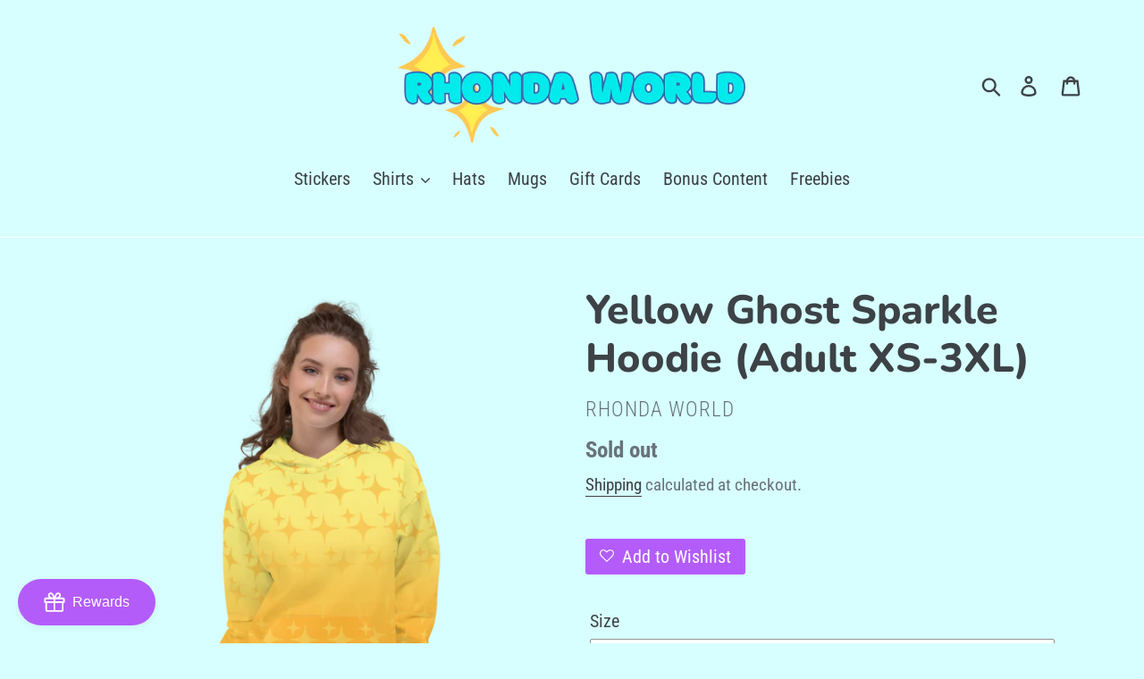

--- FILE ---
content_type: text/html; charset=utf-8
request_url: https://rhonda.world/products/unisex-hoodie-1
body_size: 50488
content:
<!doctype html>
<html class="no-js" lang="en">
<head>































 







 








<!-- Thunder PageSpeed --->
<script>
customElements.define("thunder-loading-bar",class extends HTMLElement{constructor(){super(),this.shadow=this.attachShadow({mode:"open"}),this.shadow.innerHTML='<style>#thunder-bar .bar {background:#2299dd;position:fixed;z-index:1031;top:0;left:0;width:100%;height:2px;}#thunder-bar .peg {display:block;position:absolute;right:0px;width:100px;height:100%;box-shadow:0 0 10px #2299dd, 0 0 5px #2299dd;opacity:1.0;-webkit-transform:rotate(3deg) translate(0px, -4px);-ms-transform:rotate(3deg) translate(0px, -4px);transform:rotate(3deg) translate(0px, -4px);}#thunder-background {top:0;left:0;width:95vw;height:95vh;position:absolute;z-index:99;pointer-events:none;}</style><img id="thunder-background" alt=""/>'}connectedCallback(){this.background_image=this.shadow.querySelector("#thunder-background"),this.background_image.src="data:image/svg+xml,%3Csvg%20xmlns='http://www.w3.org/2000/svg'%20viewBox='0 0 2000 1000'%3E%3C/svg%3E",function(t){var e,n,r={},i=r.settings={minimum:.08,easing:"linear",positionUsing:"translate",speed:200,trickle:!0,trickleSpeed:200,barSelector:'[role="bar"]',parent:t.shadow,template:'<div class="bar" role="bar"><div class="peg"></div></div></div></div>'};function a(t,e,n){return t<e?e:t>n?n:t}function s(t){return 100*(-1+t)}r.status=null,r.set=function(t){var e=r.isStarted();t=a(t,i.minimum,1),r.status=1===t?null:t;var n=r.render(!e),u=n.querySelector(i.barSelector),c=i.speed,l=i.easing;return n.offsetWidth,o((function(e){""===i.positionUsing&&(i.positionUsing=r.getPositioningCSS()),d(u,function(t,e,n){var r;return(r="translate3d"===i.positionUsing?{transform:"translate3d("+s(t)+"%,0,0)"}:"translate"===i.positionUsing?{transform:"translate("+s(t)+"%,0)"}:{"margin-left":s(t)+"%"}).transition="all "+e+"ms "+n,r}(t,c,l)),1===t?(d(n,{transition:"none",opacity:1}),n.offsetWidth,setTimeout((function(){d(n,{transition:"all "+c+"ms linear",opacity:0}),setTimeout((function(){r.remove(),e()}),c)}),c)):setTimeout(e,c)})),this},r.isStarted=function(){return"number"==typeof r.status},r.start=function(){r.status||r.set(0);var t=function(){setTimeout((function(){r.status&&(r.trickle(),t())}),i.trickleSpeed)};return i.trickle&&t(),this},r.done=function(t){return t||r.status?r.inc(.3+.5*Math.random()).set(1):this},r.inc=function(t){var e=r.status;return e?e>1?void 0:("number"!=typeof t&&(t=e>=0&&e<.2?.1:e>=.2&&e<.5?.04:e>=.5&&e<.8?.02:e>=.8&&e<.99?.005:0),e=a(e+t,0,.994),r.set(e)):r.start()},r.trickle=function(){return r.inc()},e=0,n=0,r.promise=function(t){return t&&"resolved"!==t.state()?(0===n&&r.start(),e++,n++,t.always((function(){0==--n?(e=0,r.done()):r.set((e-n)/e)})),this):this},r.render=function(e){if(r.isRendered())return t.shadow.getElementById("thunder-bar");var n=document.createElement("div");n.id="thunder-bar",n.innerHTML=i.template;var a=n.querySelector(i.barSelector),o=e?"-100":s(r.status||0),u=i.parent;return d(a,{transition:"all 0 linear",transform:"translate3d("+o+"%,0,0)"}),u.appendChild(n),n},r.remove=function(){var t,e=document.getElementById("thunder-bar");e&&(t=e)&&t.parentNode&&t.parentNode.removeChild(t)},r.isRendered=function(){return!!t.shadow.getElementById("thunder-bar")},r.getPositioningCSS=function(){var t={},e="WebkitTransform"in t?"Webkit":"MozTransform"in t?"Moz":"msTransform"in t?"ms":"OTransform"in t?"O":"";return e+"Perspective"in t?"translate3d":e+"Transform"in t?"translate":"margin"};var o=function(){var t=[];function e(){var n=t.shift();n&&n(e)}return function(n){t.push(n),1==t.length&&e()}}(),d=function(){var t=["Webkit","O","Moz","ms"],e={};function n(n){return n=n.replace(/^-ms-/,"ms-").replace(/-([\da-z])/gi,(function(t,e){return e.toUpperCase()})),e[n]||(e[n]=function(e){var n={};if(e in n)return e;for(var r,i=t.length,a=e.charAt(0).toUpperCase()+e.slice(1);i--;)if((r=t[i]+a)in n)return r;return e}(n))}function r(t,e,r){e=n(e),t.style[e]=r}return function(t,e){var n,i=arguments;if(2==i.length)for(n in e)r(t,n,e[n]);else r(t,i[1],i[2])}}();r.start(),document.addEventListener("DOMContentLoaded",(function(){r.set(1)}))}(this)}}),document.head.insertAdjacentHTML("afterend","<thunder-loading-bar></thunder-loading-bar>");
</script>
<!-- Thunder Critical CSS --->

      <style>@font-face{font-family:"Swiss 721 Rounded";font-weight:700;font-style:normal;src:url("https://fonts.shopifycdn.com/swiss_721_rounded/swiss721rounded_n7.5ad07df145437f611820e9856876faccf7322f36.woff2?h1=cmhvbmRhLndvcmxk&h2=aHlwZXJjcmFmdHkuY29t&hmac=b515ca9e68895e00aacffe9f2a8079df000a6a84e7f4dd66a7505c9b73d13c0b") format("woff2"),url("https://fonts.shopifycdn.com/swiss_721_rounded/swiss721rounded_n7.285686d356da934fc8276d76fe7da6f19419bed0.woff?h1=cmhvbmRhLndvcmxk&h2=aHlwZXJjcmFmdHkuY29t&hmac=784370c50f03cb43d0e6d8c7b5a34ce8528b9f8f933107f4ce2ac3fcb2dece27") format("woff")}@font-face{font-family:"News Cycle";font-weight:400;font-style:normal;src:url("https://fonts.shopifycdn.com/news_cycle/newscycle_n4.689f9a4d67070111e168901d953b204dec82e468.woff2?h1=cmhvbmRhLndvcmxk&h2=aHlwZXJjcmFmdHkuY29t&hmac=0b59b5b0d065787e36e60b039a1e4d9b60b38584b0ceddfbddddb4a2286d205a") format("woff2"),url("https://fonts.shopifycdn.com/news_cycle/newscycle_n4.1d76e7f02720a820e89128bdbf3f2040df131fff.woff?h1=cmhvbmRhLndvcmxk&h2=aHlwZXJjcmFmdHkuY29t&hmac=bed2826c1ab3b88f8437e728b7ded6c3b4bc31cba6217c6e773517a5d6177990") format("woff")}@font-face{font-family:"News Cycle";font-weight:700;font-style:normal;src:url("https://fonts.shopifycdn.com/news_cycle/newscycle_n7.6f5f68257c97c404acbdf1d8ff6bf5c0bc9d93d2.woff2?h1=cmhvbmRhLndvcmxk&h2=aHlwZXJjcmFmdHkuY29t&hmac=3872541da01bc4ac263a199b3142ecb702bac55263f2f29823a513459211ec39") format("woff2"),url("https://fonts.shopifycdn.com/news_cycle/newscycle_n7.39f61067fdb0093eaa2e005d68d1e55eb3044166.woff?h1=cmhvbmRhLndvcmxk&h2=aHlwZXJjcmFmdHkuY29t&hmac=ebb7ffede0889ce00ab234ee9764efca9bee1af4afce8e3da63a4728a7b98c5b") format("woff")}@-ms-viewport{width:device-width}select{-webkit-appearance:none;-moz-appearance:none;appearance:none;background-position:right center;background-image:url(//cdn.shopify.com/s/files/1/0069/5651/5418/t/1/assets/ico-select.svg?v=146038610840559294621561065663);background-repeat:no-repeat;background-position:right 10px center;line-height:1.2;padding-right:28px;text-indent:.01px;text-overflow:'';padding-top:8px;padding-left:15px;padding-bottom:8px}@media only screen and (min-width:750px){.medium-up--one-half{width:50%}.medium-up--one-third{width:33.33333%}.medium-up--one-quarter{width:25%}.grid--uniform .medium-up--one-quarter:nth-child(4n+1){clear:both}.medium-up--hide{display:none!important}.medium-up--push-one-third{left:33.33333%}select{padding-top:10px;padding-left:18px;padding-bottom:10px}input{padding:10px 18px}.page-container{-ms-transform:translate3d(0,0,0);-webkit-transform:translate3d(0,0,0);transform:translate3d(0,0,0)}.shopify-payment-button .shopify-payment-button__button{margin-top:20px}}@media only screen and (max-width:749px){.site-header{border-bottom:1px solid #fff;padding:0}.logo-align--center .site-header__logo{text-align:left;margin:15px 0}.site-header__icons .btn--link,.site-header__icons .site-header__cart{font-size:1em}.site-header__icons{width:auto}.site-header__logo{padding-left:22px}.site-header__icons{padding-right:13px}.site-header__icon{display:inline-block;vertical-align:middle;padding:10px 11px;margin:0}.site-header__logo{text-align:left}.site-header__logo img{margin:0}.search-bar__form{width:100%}.site-header__mobile-nav{display:-webkit-flex;display:-ms-flexbox;display:flex;width:100%;-ms-flex-align:center;-webkit-align-items:center;-moz-align-items:center;-ms-align-items:center;-o-align-items:center;align-items:center}.price{font-size:.95em}.grid{margin-left:-22px}.grid__item{padding-left:22px}.small--hide{display:none!important}h1{font-size:2.1em}.h2{font-size:1.15em}p{font-size:.95em}}select{-webkit-appearance:none;-moz-appearance:none;appearance:none;background-position:right center;background-image:url(//cdn.shopify.com/s/files/1/0069/5651/5418/t/7/assets/ico-select.svg?v=146038610840559294621680135025);background-repeat:no-repeat;background-position:right 10px center;line-height:1.2;padding-right:28px;text-indent:.01px;text-overflow:'';padding-top:8px;padding-left:15px;padding-bottom:8px}@media only screen and (min-width:750px){.medium-up--one-half{width:50%}.medium-up--one-third{width:33.33333%}.medium-up--one-quarter{width:25%}.grid--uniform .medium-up--one-quarter:nth-child(4n+1){clear:both}.medium-up--hide{display:none!important}.medium-up--push-one-third{left:33.33333%}select{padding-top:10px;padding-left:18px;padding-bottom:10px}input{padding:10px 18px}.page-container{-ms-transform:translate3d(0,0,0);-webkit-transform:translate3d(0,0,0);transform:translate3d(0,0,0)}.shopify-payment-button .shopify-payment-button__button{margin-top:20px}}@media only screen and (max-width:749px){.site-header{border-bottom:1px solid #fff;padding:0}.logo-align--center .site-header__logo{text-align:left;margin:15px 0}.site-header__icons .btn--link,.site-header__icons .site-header__cart{font-size:1em}.site-header__icons{width:auto}}@media only screen and (min-width:1400px){.site-header__search.site-header__icon{display:block}.site-header__search-toggle{display:none}}@media only screen and (min-width:750px){.site-header.logo--center{padding-top:30px}.site-header__logo-image{margin:0 auto}.site-header__account,.site-header__cart{padding:10px 11px}.site-header__icon svg{margin-right:3px}}@media only screen and (max-width:749px){.site-header__logo{padding-left:22px}.site-header__icons{padding-right:13px}.site-header__icon{display:inline-block;vertical-align:middle;padding:10px 11px;margin:0}.site-header__logo{text-align:left}.site-header__logo img{margin:0}.search-bar__form{width:100%}.site-header__mobile-nav{display:-webkit-flex;display:-ms-flexbox;display:flex;width:100%;-ms-flex-align:center;-webkit-align-items:center;-moz-align-items:center;-ms-align-items:center;-o-align-items:center;align-items:center}.price{font-size:.95em}}*,::after,::before{box-sizing:border-box}body{margin:0}header,main,nav{display:block}body,button,input,select{-webkit-font-smoothing:antialiased;-webkit-text-size-adjust:100%}a{background-color:transparent}em{font-style:italic}img{max-width:100%;border:0}button,input,select{color:inherit;font:inherit;margin:0}[type=button]::-moz-focus-inner,[type=submit]::-moz-focus-inner,button::-moz-focus-inner{border-style:none;padding:0}[type=button]:-moz-focusring,[type=submit]:-moz-focusring,button:-moz-focusring{outline:ButtonText dotted 1px}input[type=search]{-webkit-appearance:none;-moz-appearance:none}a,button,input,select{touch-action:manipulation}.grid{list-style:none;margin:0;padding:0;margin-left:-30px}.grid::after{content:'';display:table;clear:both}.grid__item{float:left;padding-left:30px;width:100%}.grid__item[class*="--push"]{position:relative}.text-right{text-align:right!important}@media only screen and (max-width:749px){.grid{margin-left:-22px}.grid__item{padding-left:22px}.small--hide{display:none!important}}@media only screen and (min-width:750px){.medium-up--one-half{width:50%}.medium-up--one-third{width:33.33333%}.medium-up--one-quarter{width:25%}.grid--uniform .medium-up--one-quarter:nth-child(4n+1){clear:both}.medium-up--hide{display:none!important}.medium-up--push-one-third{left:33.33333%}}.icon__fallback-text,.visually-hidden{position:absolute!important;overflow:hidden;clip:rect(0 0 0 0);height:1px;width:1px;margin:-1px;padding:0;border:0}.visually-hidden--inline{margin:0;height:1em}.no-js:not(html){display:none}.no-js .no-js:not(html){display:block}.no-js .js{display:none}.hide{display:none!important}body,html{background-color:#d7ffff}.page-width{max-width:1200px;margin:0 auto}.page-width::after{content:'';display:table;clear:both}.main-content{display:block;padding-top:35px}@media only screen and (min-width:750px){.main-content{padding-top:55px}}body,button,input,select{font-size:20px;font-family:"News Cycle",sans-serif;font-style:normal;font-weight:400;color:#3d4246;line-height:1.5}@media only screen and (max-width:989px){button,input,select{font-size:16px}}.h2,h1{margin:0 0 17.5px;font-family:"Swiss 721 Rounded",sans-serif;font-style:normal;font-weight:700;line-height:1.2;overflow-wrap:break-word;word-wrap:break-word}.h2 a{color:inherit;text-decoration:none;font-weight:inherit}h1{font-size:2.25em;text-transform:none;letter-spacing:0}.h2{font-size:1.3em;text-transform:uppercase;letter-spacing:.1em}.rte{color:#69727b;margin-bottom:35px}p{color:#69727b;margin:0 0 19.44444px}@media only screen and (max-width:749px){h1{font-size:2.1em}.h2{font-size:1.15em}p{font-size:.95em}}p:last-child{margin-bottom:0}li{list-style:none}.icon{display:inline-block;width:20px;height:20px;vertical-align:middle;fill:currentColor}svg.icon:not(.icon--full-color) g,svg.icon:not(.icon--full-color) path{fill:inherit;stroke:inherit}svg.icon:not(.icon--full-color) .icon-error__symbol{fill:#ffffff}ul{margin:0;padding:0}.list--inline{padding:0;margin:0}.list--inline>li{display:inline-block;margin-bottom:0;vertical-align:middle}.rte a:not(.btn){border-bottom:1px solid currentColor;padding-bottom:1px}a{color:#3d4246;text-decoration:none}.btn,.shopify-payment-button .shopify-payment-button__button--unbranded{-webkit-appearance:none;-moz-appearance:none;appearance:none;display:inline-block;width:auto;text-decoration:none;text-align:center;vertical-align:middle;border:1px solid transparent;border-radius:2px;padding:8px 15px;background-color:#b45cfa;color:#fff;font-family:"Swiss 721 Rounded",sans-serif;font-style:normal;font-weight:700;text-transform:uppercase;letter-spacing:.08em;white-space:normal;font-size:18px}@media only screen and (min-width:750px){.btn,.shopify-payment-button .shopify-payment-button__button--unbranded{padding:10px 18px}}.shopify-payment-button [disabled].shopify-payment-button__button--unbranded{opacity:.5}.btn--secondary-accent{background-color:#d7ffff;color:#b45cfa;border-color:#b45cfa}.btn--small{padding:8px 10px;font-size:.6em;line-height:1}.btn--link{background-color:transparent;border:0;margin:0;color:#3d4246;text-align:left}.btn--link .icon{vertical-align:middle}.text-link{display:inline;border:0;background:0 0;padding:0;margin:0}svg:not(:root){overflow:hidden}form{margin:0}input,select{border:1px solid #949494;background-color:#fff;color:#000;max-width:100%;line-height:1.2;border-radius:2px}.product-form input,.product-form select{min-height:44px}select{-webkit-appearance:none;-moz-appearance:none;appearance:none;background-position:right center;background-image:url(//cdn.shopify.com/s/files/1/0069/5651/5418/t/8/assets/ico-select.svg?v=146038610840559294621680138654);background-repeat:no-repeat;background-position:right 10px center;line-height:1.2;padding-right:28px;text-indent:.01px;text-overflow:'';padding-top:8px;padding-left:15px;padding-bottom:8px}option{color:#3d4246;background-color:#d7ffff}select::-ms-expand{display:none}::-webkit-input-placeholder{color:#000;opacity:.6}::-moz-placeholder{color:#000;opacity:.6}:-ms-input-placeholder{color:#000;opacity:.6}::-ms-input-placeholder{color:#000;opacity:1}input{padding:8px 15px}.site-header__logo img{display:block}.site-nav{position:relative;padding:0;text-align:center;margin:25px 0}.site-nav a{padding:3px 10px}.site-nav--centered{padding-bottom:22px}.site-nav__link{display:block;white-space:nowrap}.site-nav--centered .site-nav__link{padding-top:0}.site-nav__link .icon-chevron-down{width:calc(8em / 16);height:calc(8em / 16);margin-left:.5rem}.site-nav__label{border-bottom:1px solid transparent}.site-nav__link--button{border:none;background-color:transparent;padding:3px 10px}@media only screen and (max-width:989px){.site-nav__link--button{font-size:20px}}.site-nav--has-dropdown{position:relative}.site-nav__dropdown{display:none;position:absolute;padding:11px 30px 11px 0;margin:0;z-index:7;text-align:left;border:1px solid #fff;background:#d7ffff;left:-1px;top:41px}.site-nav__dropdown .site-nav__link{padding:4px 15px 5px}.site-nav__dropdown li{display:block}.page-width{padding-left:55px;padding-right:55px}@media only screen and (max-width:749px){.page-width{padding-left:22px;padding-right:22px}}.page-container{position:relative;overflow:hidden}.border-bottom{border-bottom:1px solid #fff}.grid--table{display:table;table-layout:fixed;width:100%}.grid--table>.grid__item{float:none;display:table-cell;vertical-align:middle}.grid--no-gutters{margin-left:0}.grid--no-gutters .grid__item{padding-left:0}.drawer{display:none;position:absolute;overflow:hidden;-webkit-overflow-scrolling:touch;z-index:9;background-color:#d7ffff}.drawer--top{width:100%}.product-single{overflow-anchor:none}.product-single__title{margin-bottom:.5rem}.product__price{font-size:1.25em}.product__policies{margin:.4rem 0 1rem;font-size:.95em}.product-form{display:-webkit-flex;display:-ms-flexbox;display:flex;width:100%;-webkit-flex-wrap:wrap;-moz-flex-wrap:wrap;-ms-flex-wrap:wrap;flex-wrap:wrap;-ms-flex-align:end;-webkit-align-items:flex-end;-moz-align-items:flex-end;-ms-align-items:flex-end;-o-align-items:flex-end;align-items:flex-end;width:auto;padding-top:2rem}.product-form--payment-button-no-variants{max-width:400px}.product-form__item{-webkit-flex:1 1 200px;-moz-flex:1 1 200px;-ms-flex:1 1 200px;flex:1 1 200px;margin-bottom:10px;padding:0 5px}.product-form__item--submit{-webkit-flex:1 1 300px;-moz-flex:1 1 300px;-ms-flex:1 1 300px;flex:1 1 300px}.product-form__item--no-variants{max-width:400px}.product-form__item--payment-button{-ms-flex-preferred-size:100%;-webkit-flex-basis:100%;-moz-flex-basis:100%;flex-basis:100%}.product-form__item--payment-button.product-form__item--no-variants{-webkit-flex-direction:column;-moz-flex-direction:column;-ms-flex-direction:column;flex-direction:column;-ms-flex-align:stretch;-webkit-align-items:stretch;-moz-align-items:stretch;-ms-align-items:stretch;-o-align-items:stretch;align-items:stretch}.product-form__variants{display:none}.no-js .product-form__variants{display:block}.product-form__error-message-wrapper{display:flex;flex-basis:100%;padding:.5rem 0;margin:0 .25em}.product-form__error-message-wrapper--hidden{display:none}.icon-error{fill:#d20000;width:.9em;height:.9em;margin-top:.1em;flex-shrink:0}.product-form__error-message{margin-left:.5rem;font-size:.9em;line-height:1.2;color:#69727b}.product-form__cart-submit,.shopify-payment-button .shopify-payment-button__button--unbranded{display:block;width:100%;line-height:1.4;padding-left:5px;padding-right:5px;white-space:normal;margin-top:0;min-height:44px}.product-form__item--payment-button .product-form__cart-submit,.product-form__item--payment-button .shopify-payment-button .shopify-payment-button__button--unbranded{margin-top:10px}.shopify-payment-button .shopify-payment-button__button{margin-top:10px}@media only screen and (min-width:750px){select{padding-top:10px;padding-left:18px;padding-bottom:10px}input{padding:10px 18px}.page-container{-ms-transform:translate3d(0,0,0);-webkit-transform:translate3d(0,0,0);transform:translate3d(0,0,0)}.shopify-payment-button .shopify-payment-button__button{margin-top:20px}}.shopify-payment-button .shopify-payment-button__button--unbranded{margin-bottom:10px}.shopify-payment-button .shopify-payment-button__more-options{margin:16px 0 10px;font-size:.9em;text-decoration:underline}.product-single__description{margin-top:30px}.product-single__thumbnail{display:block;margin:-2px 0 8px;min-height:44px;position:relative}.product-single__thumbnail-image{max-width:100%;display:block;border:2px solid transparent;padding:2px}.product-featured-img{display:block;margin:0 auto;position:absolute;top:4px;left:4px;width:calc(100% - 8px)}.no-js .product-featured-img{position:relative}@media only screen and (min-width:750px){.product-single__thumbnails{margin-top:30px}}@media only screen and (max-width:749px){.product-single__photos{margin-bottom:30px}.product-single__photo--has-thumbnails{margin-bottom:30px}}.product-single__photo-wrapper{margin:0 auto;width:100%}.product-single__photo{margin:0 auto;min-height:1px;width:100%;height:100%;position:relative;padding-bottom:4px}@media only screen and (max-width:749px){.template-product .main-content{padding-top:22px}.product-single__photos{position:relative}.thumbnails-wrapper{position:relative;top:30px;text-align:center;margin:0 2px 30px}.product-single__thumbnails-item{display:inline-block;padding-bottom:10px;width:72px;float:none;vertical-align:middle}.product-single__thumbnail{margin:0 auto;width:50px}}.site-header{background-color:#d7ffff;position:relative;padding:0 55px}.site-header__logo{margin:15px 0}.logo-align--center .site-header__logo{text-align:center;margin:0 auto}.site-header__logo-image{display:block}.site-header__logo-image img{width:100%}.site-header__logo-image--centered img{margin:0 auto}.site-header__icons{position:relative;white-space:nowrap}@media only screen and (max-width:749px){.site-header{border-bottom:1px solid #fff;padding:0}.logo-align--center .site-header__logo{text-align:left;margin:15px 0}.site-header__icons .btn--link,.site-header__icons .site-header__cart{font-size:1em}.site-header__icons{width:auto}}.site-header__icons-wrapper{position:relative;display:-webkit-flex;display:-ms-flexbox;display:flex;width:100%;-ms-flex-align:center;-webkit-align-items:center;-moz-align-items:center;-ms-align-items:center;-o-align-items:center;align-items:center;-webkit-justify-content:flex-end;-ms-justify-content:flex-end;justify-content:flex-end}@media only screen and (max-width:749px){.site-header__icons-wrapper{display:-webkit-flex;display:-ms-flexbox;display:flex;width:100%}}.site-header__account,.site-header__cart,.site-header__search{position:relative}.site-header__search.site-header__icon{display:none}.site-header__search-toggle{display:block}@media only screen and (min-width:1400px){.site-header__search.site-header__icon{display:block}.site-header__search-toggle{display:none}}.site-header__menu{display:none}.site-header__icon svg{height:23px;width:22px}@media only screen and (min-width:750px){.site-header.logo--center{padding-top:30px}.site-header__logo-image{margin:0 auto}.site-header__account,.site-header__cart{padding:10px 11px}.site-header__icon svg{margin-right:3px}}@media only screen and (max-width:749px){.site-header__logo{padding-left:22px}.site-header__icons{padding-right:13px}.site-header__icon{display:inline-block;vertical-align:middle;padding:10px 11px;margin:0}.site-header__logo{text-align:left}.site-header__logo img{margin:0}.search-bar__form{width:100%}}.social-sharing{display:flex}.btn--share{background-color:transparent;border-color:#fff;color:#3d4246;margin-right:5px;margin-bottom:10px}.btn--share .icon{vertical-align:middle;width:16px;height:16px;margin-right:4px}.btn--share .icon-facebook{fill:#3b5998}.btn--share .icon-twitter{fill:#00aced}.btn--share .icon-pinterest{fill:#cb2027}.share-title{display:inline-block;vertical-align:middle}.search-bar__form{display:table;width:100%;position:relative;height:calc(46em / 16);border:1px solid transparent}.search-bar__submit .icon{position:relative;top:-1px;width:1.2rem;height:auto}.search-bar__submit,.search-header__submit{display:inline-block;vertical-align:middle;position:absolute;right:0;top:0;padding:0 12px;height:100%;z-index:1}.search-bar__input,.search-header__input{background-color:transparent;border-radius:2px;color:#3d4246;border-color:transparent;padding-right:calc(35em / 16);width:100%;min-height:44px}.search-bar__input::-webkit-input-placeholder,.search-header__input::-webkit-input-placeholder{color:#3d4246;opacity:.6}.search-bar__input::-moz-placeholder,.search-header__input::-moz-placeholder{color:#3d4246;opacity:.6}.search-bar__input:-ms-input-placeholder,.search-header__input:-ms-input-placeholder{color:#3d4246;opacity:0}.search-bar__input::-ms-input-placeholder,.search-header__input::-ms-input-placeholder{color:#3d4246;opacity:1}.search-bar__input{border:1px solid transparent}.search-bar__close{padding:calc(10em / 16) .75em}.search-bar__close .icon{vertical-align:top;width:1.2rem;height:auto}.search-bar{border-bottom:1px solid #fff;padding:0 27.5px;z-index:1000}.search-bar__table{display:table;table-layout:fixed;width:100%;height:100%}.search-bar__table-cell{display:table-cell;vertical-align:middle}.search-bar__form-wrapper{width:90%}.search-header{display:inline-block;position:relative;width:100%;max-width:calc(30em / 16);vertical-align:middle}.mobile-nav{display:block;-ms-transform:translate3d(0,0,0);-webkit-transform:translate3d(0,0,0);transform:translate3d(0,0,0)}.mobile-nav__link,.mobile-nav__sublist-link{display:block;width:100%;padding:15px 30px;font-size:16px}.mobile-nav__link{position:relative}.mobile-nav__label{border-bottom:1px solid transparent}.mobile-nav__sublist-link:not(.mobile-nav__sublist-header){padding-left:70px;padding-right:30px}.mobile-nav__item{display:block;width:100%}.mobile-nav__item .icon{position:absolute;top:50%;left:50%;height:12px;width:10px;margin:-6px 0 0 -5px}.mobile-nav__return{border-right:1px solid #fff}.mobile-nav__return-btn{position:relative;padding:24px 0;width:55px}.mobile-nav__icon{position:absolute;right:0;top:0;bottom:0;padding-left:22px;padding-right:22px;overflow:hidden}.mobile-nav__table{display:table;width:100%}.mobile-nav__table-cell{display:table-cell;vertical-align:middle;width:1%;text-align:left;white-space:normal}.mobile-nav__dropdown{position:absolute;background-color:#d7ffff;z-index:8;width:100%;top:0;right:-100%;display:none}.mobile-nav__dropdown .mobile-nav__sublist-header{font-family:"Swiss 721 Rounded",sans-serif;font-style:normal;font-weight:700;display:table-cell;vertical-align:middle;padding-left:15px}.mobile-nav__dropdown .mobile-nav__sublist-header--main-nav-parent{color:#69727b}.mobile-nav-wrapper{-ms-transform:translateY(-100%);-webkit-transform:translateY(-100%);transform:translateY(-100%);position:absolute;top:0;left:0;background-color:#d7ffff;display:none;overflow:hidden;width:100%}.mobile-nav-wrapper::after{content:'';position:absolute;bottom:0;left:0;right:0;border-bottom:1px solid #fff}.mobile-nav--open .icon-close{display:none}.site-header__mobile-nav{z-index:999;position:relative;background-color:#d7ffff}@media only screen and (max-width:749px){.site-header__mobile-nav{display:-webkit-flex;display:-ms-flexbox;display:flex;width:100%;-ms-flex-align:center;-webkit-align-items:center;-moz-align-items:center;-ms-align-items:center;-o-align-items:center;align-items:center}.price{font-size:.95em}}.price{display:-webkit-flex;display:-ms-flexbox;display:flex;width:100%;-webkit-flex-wrap:wrap;-moz-flex-wrap:wrap;-ms-flex-wrap:wrap;flex-wrap:wrap;margin-top:0;margin-bottom:0}.price dd{margin:0 .5em 0 0}.price__regular{color:#69727b}.price__sale{color:#b45cfa;display:none}.price--on-sale .price__sale{display:block}.price__vendor{color:#69727b;font-size:.9em;font-weight:400;text-transform:uppercase;letter-spacing:1px;margin:5px 0 10px;width:100%;-ms-flex-preferred-size:100%;-webkit-flex-basis:100%;-moz-flex-basis:100%;flex-basis:100%}.price-item{font-weight:700}.price--on-sale .price-item--regular{text-decoration:line-through}.price-item__label{display:inline-block;white-space:nowrap;font-weight:700}.feature-row__image{display:block;margin:0 auto}@media only screen and (max-width:749px){.feature-row__image{order:1}}.shopify-payment-button__button--hidden{visibility:hidden}.shopify-payment-button__button{border-radius:4px;border:none;box-shadow:0 0 0 0 transparent;color:#fff;display:block;font-size:1em;font-weight:500;line-height:1;text-align:center;width:100%}.shopify-payment-button__button[disabled]{opacity:.6}.shopify-payment-button__button--unbranded{background-color:#1990c6;padding:1em 2em}.shopify-payment-button__more-options{background:0 0;border:0;display:block;font-size:1em;margin-top:1em;text-align:center;width:100%}.shopify-payment-button__more-options[disabled]{opacity:.6}@media only screen and (min-width:768px){body:after{display:none}}.main-content{overflow:visible}.cls-1{fill:#231f20}@media screen and (min-width:750px){#FeaturedImage-product-template-38811528364268{max-width:530px;max-height:530px}#FeaturedImageZoom-product-template-38811528364268-wrapper{max-width:530px;max-height:530px}#FeaturedImage-product-template-38811528397036{max-width:530px;max-height:530px}#FeaturedImageZoom-product-template-38811528397036-wrapper{max-width:530px;max-height:530px}}@media screen and (max-width:749px){#FeaturedImage-product-template-38811528364268{max-width:750px;max-height:750px}#FeaturedImageZoom-product-template-38811528364268-wrapper{max-width:750px}#FeaturedImage-product-template-38811528397036{max-width:750px;max-height:750px}#FeaturedImageZoom-product-template-38811528397036-wrapper{max-width:750px}}</style>
    

<!-- End Thunder Critical CSS --->
<!-- Thunder JS Deferral --->
<script>
const e={t:[/paypalobjects/i,/klaviyo/i,/wistia/i],i:[]},t=(t,c)=>t&&(!e.t||e.t.some((e=>e.test(t))))&&(!e.i||e.i.every((e=>!e.test(t)))),c=document.createElement,r={src:Object.getOwnPropertyDescriptor(HTMLScriptElement.prototype,"src"),type:Object.getOwnPropertyDescriptor(HTMLScriptElement.prototype,"type"),defer:Object.getOwnPropertyDescriptor(HTMLScriptElement.prototype,"defer")};document.createElement=function(...e){if("script"!==e[0].toLowerCase())return c.bind(document)(...e);const i=c.bind(document)(...e);try{Object.defineProperties(i,{src:{...r.src,set(e){t(e,i.type)&&r.defer.set.call(this,"defer"),r.src.set.call(this,e)}},type:{...r.type,get(){const e=r.type.get.call(this);return t(i.src,0)&&r.defer.set.call(this,"defer"),e},set(e){r.type.set.call(this,e),t(i.src,i.type)&&r.defer.set.call(this,"defer")}}}),i.setAttribute=function(e,t){"type"===e||"src"===e?i[e]=t:HTMLScriptElement.prototype.setAttribute.call(i,e,t)}}catch(e){console.warn("Thunder was unable to prevent script execution for script src ",i.src,".\n",'A likely cause would be because you are using a Shopify app or a third-party browser extension that monkey patches the "document.createElement" function.')}return i};
</script>

<!-- End Thunder JS Deferral --->
<!-- End Thunder PageSpeed--->

    



  <meta charset="utf-8">
  <meta http-equiv="X-UA-Compatible" content="IE=edge,chrome=1">
  <meta name="viewport" content="width=device-width,initial-scale=1">
  <meta name="theme-color" content="#9d2bf8">
  <link rel="canonical" href="https://rhonda.world/products/unisex-hoodie-1"><link rel="shortcut icon" href="//rhonda.world/cdn/shop/files/rw-favicon_32x32.png?v=1680838984" type="image/png"><title>Yellow Ghost Sparkle Hoodie (Adult XS-3XL)
&ndash; Rhonda World</title><meta name="description" content="Your fall wardrobe isn&#39;t complete until you give it some SPARKLE! 70% polyester, 27% cotton, 3% elastane."><!-- /snippets/social-meta-tags.liquid -->




<meta property="og:site_name" content="Rhonda World">
<meta property="og:url" content="https://rhonda.world/products/unisex-hoodie-1">
<meta property="og:title" content="Yellow Ghost Sparkle Hoodie (Adult XS-3XL)">
<meta property="og:type" content="product">
<meta property="og:description" content="Your fall wardrobe isn&#39;t complete until you give it some SPARKLE! 70% polyester, 27% cotton, 3% elastane.">

  <meta property="og:price:amount" content="59.99">
  <meta property="og:price:currency" content="USD">

<meta property="og:image" content="http://rhonda.world/cdn/shop/products/IMG_4577_IMG_4579_IMG_4628_IMG_4627_mockup_Front_On-Hanger_White_1200x1200.png?v=1619918583"><meta property="og:image" content="http://rhonda.world/cdn/shop/products/mockup-e609379c_1200x1200.png?v=1619918583"><meta property="og:image" content="http://rhonda.world/cdn/shop/products/mockup-2c221bc0_1200x1200.png?v=1619918584">
<meta property="og:image:secure_url" content="https://rhonda.world/cdn/shop/products/IMG_4577_IMG_4579_IMG_4628_IMG_4627_mockup_Front_On-Hanger_White_1200x1200.png?v=1619918583"><meta property="og:image:secure_url" content="https://rhonda.world/cdn/shop/products/mockup-e609379c_1200x1200.png?v=1619918583"><meta property="og:image:secure_url" content="https://rhonda.world/cdn/shop/products/mockup-2c221bc0_1200x1200.png?v=1619918584">


<meta name="twitter:card" content="summary_large_image">
<meta name="twitter:title" content="Yellow Ghost Sparkle Hoodie (Adult XS-3XL)">
<meta name="twitter:description" content="Your fall wardrobe isn&#39;t complete until you give it some SPARKLE! 70% polyester, 27% cotton, 3% elastane.">


  <link href="//rhonda.world/cdn/shop/t/9/assets/theme.scss.css?v=15657021217728834261762481092" rel="stylesheet" type="text/css" media="all" />

  <script>
    var theme = {
      strings: {
        addToCart: "Add to cart",
        soldOut: "Sold out",
        unavailable: "Unavailable",
        regularPrice: "Regular price",
        sale: "Sale",
        showMore: "Show More",
        showLess: "Show Less",
        addressError: "Error looking up that address",
        addressNoResults: "No results for that address",
        addressQueryLimit: "You have exceeded the Google API usage limit. Consider upgrading to a \u003ca href=\"https:\/\/developers.google.com\/maps\/premium\/usage-limits\"\u003ePremium Plan\u003c\/a\u003e.",
        authError: "There was a problem authenticating your Google Maps account.",
        newWindow: "Opens in a new window.",
        external: "Opens external website.",
        newWindowExternal: "Opens external website in a new window.",
        quantityMinimumMessage: "Quantity must be 1 or more"
      },
      moneyFormat: "${{amount}}"
    }

    document.documentElement.className = document.documentElement.className.replace('no-js', 'js');
  </script><script src="//rhonda.world/cdn/shop/t/9/assets/lazysizes.js?v=76160981163868319501680139782" async="async"></script>
  <script src="//rhonda.world/cdn/shop/t/9/assets/vendor.js?v=12001839194546984181680139782" defer="defer"></script>
  <script src="//rhonda.world/cdn/shop/t/9/assets/theme.js?v=167755940205198848261680139782" defer="defer"></script>

  <script>window.performance && window.performance.mark && window.performance.mark('shopify.content_for_header.start');</script><meta id="shopify-digital-wallet" name="shopify-digital-wallet" content="/6956515418/digital_wallets/dialog">
<meta name="shopify-checkout-api-token" content="60fd9dbadd849ce6c876decc21d4cf62">
<link rel="alternate" hreflang="x-default" href="https://rhonda.world/products/unisex-hoodie-1">
<link rel="alternate" hreflang="en" href="https://rhonda.world/products/unisex-hoodie-1">
<link rel="alternate" hreflang="en-AU" href="https://rhonda.world/en-au/products/unisex-hoodie-1">
<link rel="alternate" hreflang="en-CA" href="https://rhonda.world/en-ca/products/unisex-hoodie-1">
<link rel="alternate" type="application/json+oembed" href="https://rhonda.world/products/unisex-hoodie-1.oembed">
<script async="async" src="/checkouts/internal/preloads.js?locale=en-US"></script>
<link rel="preconnect" href="https://shop.app" crossorigin="anonymous">
<script async="async" src="https://shop.app/checkouts/internal/preloads.js?locale=en-US&shop_id=6956515418" crossorigin="anonymous"></script>
<script id="apple-pay-shop-capabilities" type="application/json">{"shopId":6956515418,"countryCode":"US","currencyCode":"USD","merchantCapabilities":["supports3DS"],"merchantId":"gid:\/\/shopify\/Shop\/6956515418","merchantName":"Rhonda World","requiredBillingContactFields":["postalAddress","email"],"requiredShippingContactFields":["postalAddress","email"],"shippingType":"shipping","supportedNetworks":["visa","masterCard","amex","discover","elo","jcb"],"total":{"type":"pending","label":"Rhonda World","amount":"1.00"},"shopifyPaymentsEnabled":true,"supportsSubscriptions":true}</script>
<script id="shopify-features" type="application/json">{"accessToken":"60fd9dbadd849ce6c876decc21d4cf62","betas":["rich-media-storefront-analytics"],"domain":"rhonda.world","predictiveSearch":true,"shopId":6956515418,"locale":"en"}</script>
<script>var Shopify = Shopify || {};
Shopify.shop = "rhondasnaps.myshopify.com";
Shopify.locale = "en";
Shopify.currency = {"active":"USD","rate":"1.0"};
Shopify.country = "US";
Shopify.theme = {"name":"Rhonda World Optimized","id":136534720748,"schema_name":"Debut","schema_version":"12.0.0","theme_store_id":null,"role":"main"};
Shopify.theme.handle = "null";
Shopify.theme.style = {"id":null,"handle":null};
Shopify.cdnHost = "rhonda.world/cdn";
Shopify.routes = Shopify.routes || {};
Shopify.routes.root = "/";</script>
<script type="module">!function(o){(o.Shopify=o.Shopify||{}).modules=!0}(window);</script>
<script>!function(o){function n(){var o=[];function n(){o.push(Array.prototype.slice.apply(arguments))}return n.q=o,n}var t=o.Shopify=o.Shopify||{};t.loadFeatures=n(),t.autoloadFeatures=n()}(window);</script>
<script>
  window.ShopifyPay = window.ShopifyPay || {};
  window.ShopifyPay.apiHost = "shop.app\/pay";
  window.ShopifyPay.redirectState = null;
</script>
<script id="shop-js-analytics" type="application/json">{"pageType":"product"}</script>
<script defer="defer" async type="module" src="//rhonda.world/cdn/shopifycloud/shop-js/modules/v2/client.init-shop-cart-sync_BT-GjEfc.en.esm.js"></script>
<script defer="defer" async type="module" src="//rhonda.world/cdn/shopifycloud/shop-js/modules/v2/chunk.common_D58fp_Oc.esm.js"></script>
<script defer="defer" async type="module" src="//rhonda.world/cdn/shopifycloud/shop-js/modules/v2/chunk.modal_xMitdFEc.esm.js"></script>
<script type="module">
  await import("//rhonda.world/cdn/shopifycloud/shop-js/modules/v2/client.init-shop-cart-sync_BT-GjEfc.en.esm.js");
await import("//rhonda.world/cdn/shopifycloud/shop-js/modules/v2/chunk.common_D58fp_Oc.esm.js");
await import("//rhonda.world/cdn/shopifycloud/shop-js/modules/v2/chunk.modal_xMitdFEc.esm.js");

  window.Shopify.SignInWithShop?.initShopCartSync?.({"fedCMEnabled":true,"windoidEnabled":true});

</script>
<script defer="defer" async type="module" src="//rhonda.world/cdn/shopifycloud/shop-js/modules/v2/client.payment-terms_Ci9AEqFq.en.esm.js"></script>
<script defer="defer" async type="module" src="//rhonda.world/cdn/shopifycloud/shop-js/modules/v2/chunk.common_D58fp_Oc.esm.js"></script>
<script defer="defer" async type="module" src="//rhonda.world/cdn/shopifycloud/shop-js/modules/v2/chunk.modal_xMitdFEc.esm.js"></script>
<script type="module">
  await import("//rhonda.world/cdn/shopifycloud/shop-js/modules/v2/client.payment-terms_Ci9AEqFq.en.esm.js");
await import("//rhonda.world/cdn/shopifycloud/shop-js/modules/v2/chunk.common_D58fp_Oc.esm.js");
await import("//rhonda.world/cdn/shopifycloud/shop-js/modules/v2/chunk.modal_xMitdFEc.esm.js");

  
</script>
<script>
  window.Shopify = window.Shopify || {};
  if (!window.Shopify.featureAssets) window.Shopify.featureAssets = {};
  window.Shopify.featureAssets['shop-js'] = {"shop-cart-sync":["modules/v2/client.shop-cart-sync_DZOKe7Ll.en.esm.js","modules/v2/chunk.common_D58fp_Oc.esm.js","modules/v2/chunk.modal_xMitdFEc.esm.js"],"init-fed-cm":["modules/v2/client.init-fed-cm_B6oLuCjv.en.esm.js","modules/v2/chunk.common_D58fp_Oc.esm.js","modules/v2/chunk.modal_xMitdFEc.esm.js"],"shop-cash-offers":["modules/v2/client.shop-cash-offers_D2sdYoxE.en.esm.js","modules/v2/chunk.common_D58fp_Oc.esm.js","modules/v2/chunk.modal_xMitdFEc.esm.js"],"shop-login-button":["modules/v2/client.shop-login-button_QeVjl5Y3.en.esm.js","modules/v2/chunk.common_D58fp_Oc.esm.js","modules/v2/chunk.modal_xMitdFEc.esm.js"],"pay-button":["modules/v2/client.pay-button_DXTOsIq6.en.esm.js","modules/v2/chunk.common_D58fp_Oc.esm.js","modules/v2/chunk.modal_xMitdFEc.esm.js"],"shop-button":["modules/v2/client.shop-button_DQZHx9pm.en.esm.js","modules/v2/chunk.common_D58fp_Oc.esm.js","modules/v2/chunk.modal_xMitdFEc.esm.js"],"avatar":["modules/v2/client.avatar_BTnouDA3.en.esm.js"],"init-windoid":["modules/v2/client.init-windoid_CR1B-cfM.en.esm.js","modules/v2/chunk.common_D58fp_Oc.esm.js","modules/v2/chunk.modal_xMitdFEc.esm.js"],"init-shop-for-new-customer-accounts":["modules/v2/client.init-shop-for-new-customer-accounts_C_vY_xzh.en.esm.js","modules/v2/client.shop-login-button_QeVjl5Y3.en.esm.js","modules/v2/chunk.common_D58fp_Oc.esm.js","modules/v2/chunk.modal_xMitdFEc.esm.js"],"init-shop-email-lookup-coordinator":["modules/v2/client.init-shop-email-lookup-coordinator_BI7n9ZSv.en.esm.js","modules/v2/chunk.common_D58fp_Oc.esm.js","modules/v2/chunk.modal_xMitdFEc.esm.js"],"init-shop-cart-sync":["modules/v2/client.init-shop-cart-sync_BT-GjEfc.en.esm.js","modules/v2/chunk.common_D58fp_Oc.esm.js","modules/v2/chunk.modal_xMitdFEc.esm.js"],"shop-toast-manager":["modules/v2/client.shop-toast-manager_DiYdP3xc.en.esm.js","modules/v2/chunk.common_D58fp_Oc.esm.js","modules/v2/chunk.modal_xMitdFEc.esm.js"],"init-customer-accounts":["modules/v2/client.init-customer-accounts_D9ZNqS-Q.en.esm.js","modules/v2/client.shop-login-button_QeVjl5Y3.en.esm.js","modules/v2/chunk.common_D58fp_Oc.esm.js","modules/v2/chunk.modal_xMitdFEc.esm.js"],"init-customer-accounts-sign-up":["modules/v2/client.init-customer-accounts-sign-up_iGw4briv.en.esm.js","modules/v2/client.shop-login-button_QeVjl5Y3.en.esm.js","modules/v2/chunk.common_D58fp_Oc.esm.js","modules/v2/chunk.modal_xMitdFEc.esm.js"],"shop-follow-button":["modules/v2/client.shop-follow-button_CqMgW2wH.en.esm.js","modules/v2/chunk.common_D58fp_Oc.esm.js","modules/v2/chunk.modal_xMitdFEc.esm.js"],"checkout-modal":["modules/v2/client.checkout-modal_xHeaAweL.en.esm.js","modules/v2/chunk.common_D58fp_Oc.esm.js","modules/v2/chunk.modal_xMitdFEc.esm.js"],"shop-login":["modules/v2/client.shop-login_D91U-Q7h.en.esm.js","modules/v2/chunk.common_D58fp_Oc.esm.js","modules/v2/chunk.modal_xMitdFEc.esm.js"],"lead-capture":["modules/v2/client.lead-capture_BJmE1dJe.en.esm.js","modules/v2/chunk.common_D58fp_Oc.esm.js","modules/v2/chunk.modal_xMitdFEc.esm.js"],"payment-terms":["modules/v2/client.payment-terms_Ci9AEqFq.en.esm.js","modules/v2/chunk.common_D58fp_Oc.esm.js","modules/v2/chunk.modal_xMitdFEc.esm.js"]};
</script>
<script>(function() {
  var isLoaded = false;
  function asyncLoad() {
    if (isLoaded) return;
    isLoaded = true;
    var urls = ["\/\/cdn.shopify.com\/proxy\/cc91a6d752fad6e1f6ad026b68c566bd5e66ed1a74c16f160b871b1c7a387eae\/static.cdn.printful.com\/static\/js\/external\/shopify-product-customizer.js?v=0.28\u0026shop=rhondasnaps.myshopify.com\u0026sp-cache-control=cHVibGljLCBtYXgtYWdlPTkwMA","https:\/\/size-guides.esc-apps-cdn.com\/1739197133-app.rhondasnaps.myshopify.com.js?shop=rhondasnaps.myshopify.com","https:\/\/cdn.robinpro.gallery\/js\/client.js?v=5ad0431\u0026shop=rhondasnaps.myshopify.com"];
    for (var i = 0; i < urls.length; i++) {
      var s = document.createElement('script');
      s.type = 'text/javascript';
      s.async = true;
      s.src = urls[i];
      var x = document.getElementsByTagName('script')[0];
      x.parentNode.insertBefore(s, x);
    }
  };
  if(window.attachEvent) {
    window.attachEvent('onload', asyncLoad);
  } else {
    window.addEventListener('load', asyncLoad, false);
  }
})();</script>
<script id="__st">var __st={"a":6956515418,"offset":-18000,"reqid":"9401095e-1074-47f9-97ec-3ab76c2bff1f-1769110906","pageurl":"rhonda.world\/products\/unisex-hoodie-1","u":"4d2235497f77","p":"product","rtyp":"product","rid":5547976425635};</script>
<script>window.ShopifyPaypalV4VisibilityTracking = true;</script>
<script id="captcha-bootstrap">!function(){'use strict';const t='contact',e='account',n='new_comment',o=[[t,t],['blogs',n],['comments',n],[t,'customer']],c=[[e,'customer_login'],[e,'guest_login'],[e,'recover_customer_password'],[e,'create_customer']],r=t=>t.map((([t,e])=>`form[action*='/${t}']:not([data-nocaptcha='true']) input[name='form_type'][value='${e}']`)).join(','),a=t=>()=>t?[...document.querySelectorAll(t)].map((t=>t.form)):[];function s(){const t=[...o],e=r(t);return a(e)}const i='password',u='form_key',d=['recaptcha-v3-token','g-recaptcha-response','h-captcha-response',i],f=()=>{try{return window.sessionStorage}catch{return}},m='__shopify_v',_=t=>t.elements[u];function p(t,e,n=!1){try{const o=window.sessionStorage,c=JSON.parse(o.getItem(e)),{data:r}=function(t){const{data:e,action:n}=t;return t[m]||n?{data:e,action:n}:{data:t,action:n}}(c);for(const[e,n]of Object.entries(r))t.elements[e]&&(t.elements[e].value=n);n&&o.removeItem(e)}catch(o){console.error('form repopulation failed',{error:o})}}const l='form_type',E='cptcha';function T(t){t.dataset[E]=!0}const w=window,h=w.document,L='Shopify',v='ce_forms',y='captcha';let A=!1;((t,e)=>{const n=(g='f06e6c50-85a8-45c8-87d0-21a2b65856fe',I='https://cdn.shopify.com/shopifycloud/storefront-forms-hcaptcha/ce_storefront_forms_captcha_hcaptcha.v1.5.2.iife.js',D={infoText:'Protected by hCaptcha',privacyText:'Privacy',termsText:'Terms'},(t,e,n)=>{const o=w[L][v],c=o.bindForm;if(c)return c(t,g,e,D).then(n);var r;o.q.push([[t,g,e,D],n]),r=I,A||(h.body.append(Object.assign(h.createElement('script'),{id:'captcha-provider',async:!0,src:r})),A=!0)});var g,I,D;w[L]=w[L]||{},w[L][v]=w[L][v]||{},w[L][v].q=[],w[L][y]=w[L][y]||{},w[L][y].protect=function(t,e){n(t,void 0,e),T(t)},Object.freeze(w[L][y]),function(t,e,n,w,h,L){const[v,y,A,g]=function(t,e,n){const i=e?o:[],u=t?c:[],d=[...i,...u],f=r(d),m=r(i),_=r(d.filter((([t,e])=>n.includes(e))));return[a(f),a(m),a(_),s()]}(w,h,L),I=t=>{const e=t.target;return e instanceof HTMLFormElement?e:e&&e.form},D=t=>v().includes(t);t.addEventListener('submit',(t=>{const e=I(t);if(!e)return;const n=D(e)&&!e.dataset.hcaptchaBound&&!e.dataset.recaptchaBound,o=_(e),c=g().includes(e)&&(!o||!o.value);(n||c)&&t.preventDefault(),c&&!n&&(function(t){try{if(!f())return;!function(t){const e=f();if(!e)return;const n=_(t);if(!n)return;const o=n.value;o&&e.removeItem(o)}(t);const e=Array.from(Array(32),(()=>Math.random().toString(36)[2])).join('');!function(t,e){_(t)||t.append(Object.assign(document.createElement('input'),{type:'hidden',name:u})),t.elements[u].value=e}(t,e),function(t,e){const n=f();if(!n)return;const o=[...t.querySelectorAll(`input[type='${i}']`)].map((({name:t})=>t)),c=[...d,...o],r={};for(const[a,s]of new FormData(t).entries())c.includes(a)||(r[a]=s);n.setItem(e,JSON.stringify({[m]:1,action:t.action,data:r}))}(t,e)}catch(e){console.error('failed to persist form',e)}}(e),e.submit())}));const S=(t,e)=>{t&&!t.dataset[E]&&(n(t,e.some((e=>e===t))),T(t))};for(const o of['focusin','change'])t.addEventListener(o,(t=>{const e=I(t);D(e)&&S(e,y())}));const B=e.get('form_key'),M=e.get(l),P=B&&M;t.addEventListener('DOMContentLoaded',(()=>{const t=y();if(P)for(const e of t)e.elements[l].value===M&&p(e,B);[...new Set([...A(),...v().filter((t=>'true'===t.dataset.shopifyCaptcha))])].forEach((e=>S(e,t)))}))}(h,new URLSearchParams(w.location.search),n,t,e,['guest_login'])})(!0,!1)}();</script>
<script integrity="sha256-4kQ18oKyAcykRKYeNunJcIwy7WH5gtpwJnB7kiuLZ1E=" data-source-attribution="shopify.loadfeatures" defer="defer" src="//rhonda.world/cdn/shopifycloud/storefront/assets/storefront/load_feature-a0a9edcb.js" crossorigin="anonymous"></script>
<script crossorigin="anonymous" defer="defer" src="//rhonda.world/cdn/shopifycloud/storefront/assets/shopify_pay/storefront-65b4c6d7.js?v=20250812"></script>
<script data-source-attribution="shopify.dynamic_checkout.dynamic.init">var Shopify=Shopify||{};Shopify.PaymentButton=Shopify.PaymentButton||{isStorefrontPortableWallets:!0,init:function(){window.Shopify.PaymentButton.init=function(){};var t=document.createElement("script");t.src="https://rhonda.world/cdn/shopifycloud/portable-wallets/latest/portable-wallets.en.js",t.type="module",document.head.appendChild(t)}};
</script>
<script data-source-attribution="shopify.dynamic_checkout.buyer_consent">
  function portableWalletsHideBuyerConsent(e){var t=document.getElementById("shopify-buyer-consent"),n=document.getElementById("shopify-subscription-policy-button");t&&n&&(t.classList.add("hidden"),t.setAttribute("aria-hidden","true"),n.removeEventListener("click",e))}function portableWalletsShowBuyerConsent(e){var t=document.getElementById("shopify-buyer-consent"),n=document.getElementById("shopify-subscription-policy-button");t&&n&&(t.classList.remove("hidden"),t.removeAttribute("aria-hidden"),n.addEventListener("click",e))}window.Shopify?.PaymentButton&&(window.Shopify.PaymentButton.hideBuyerConsent=portableWalletsHideBuyerConsent,window.Shopify.PaymentButton.showBuyerConsent=portableWalletsShowBuyerConsent);
</script>
<script data-source-attribution="shopify.dynamic_checkout.cart.bootstrap">document.addEventListener("DOMContentLoaded",(function(){function t(){return document.querySelector("shopify-accelerated-checkout-cart, shopify-accelerated-checkout")}if(t())Shopify.PaymentButton.init();else{new MutationObserver((function(e,n){t()&&(Shopify.PaymentButton.init(),n.disconnect())})).observe(document.body,{childList:!0,subtree:!0})}}));
</script>
<script id='scb4127' type='text/javascript' async='' src='https://rhonda.world/cdn/shopifycloud/privacy-banner/storefront-banner.js'></script><link id="shopify-accelerated-checkout-styles" rel="stylesheet" media="screen" href="https://rhonda.world/cdn/shopifycloud/portable-wallets/latest/accelerated-checkout-backwards-compat.css" crossorigin="anonymous">
<style id="shopify-accelerated-checkout-cart">
        #shopify-buyer-consent {
  margin-top: 1em;
  display: inline-block;
  width: 100%;
}

#shopify-buyer-consent.hidden {
  display: none;
}

#shopify-subscription-policy-button {
  background: none;
  border: none;
  padding: 0;
  text-decoration: underline;
  font-size: inherit;
  cursor: pointer;
}

#shopify-subscription-policy-button::before {
  box-shadow: none;
}

      </style>

<script>window.performance && window.performance.mark && window.performance.mark('shopify.content_for_header.end');</script>

 <script src="https://cdn.shopify.com/extensions/019ba86d-54a2-7f5e-af79-6ad5da92b8dd/ultimate-wishlist-app-12/assets/app-uwl.js" type="text/javascript" defer="defer"></script>
<link href="https://cdn.shopify.com/extensions/019ba86d-54a2-7f5e-af79-6ad5da92b8dd/ultimate-wishlist-app-12/assets/app-uwl.css" rel="stylesheet" type="text/css" media="all">
<script src="https://cdn.shopify.com/extensions/019b6ae4-296f-7d65-bcb9-e5b1388fbcb5/new-app-63/assets/simesy-faq.js" type="text/javascript" defer="defer"></script>
<link href="https://monorail-edge.shopifysvc.com" rel="dns-prefetch">
<script>(function(){if ("sendBeacon" in navigator && "performance" in window) {try {var session_token_from_headers = performance.getEntriesByType('navigation')[0].serverTiming.find(x => x.name == '_s').description;} catch {var session_token_from_headers = undefined;}var session_cookie_matches = document.cookie.match(/_shopify_s=([^;]*)/);var session_token_from_cookie = session_cookie_matches && session_cookie_matches.length === 2 ? session_cookie_matches[1] : "";var session_token = session_token_from_headers || session_token_from_cookie || "";function handle_abandonment_event(e) {var entries = performance.getEntries().filter(function(entry) {return /monorail-edge.shopifysvc.com/.test(entry.name);});if (!window.abandonment_tracked && entries.length === 0) {window.abandonment_tracked = true;var currentMs = Date.now();var navigation_start = performance.timing.navigationStart;var payload = {shop_id: 6956515418,url: window.location.href,navigation_start,duration: currentMs - navigation_start,session_token,page_type: "product"};window.navigator.sendBeacon("https://monorail-edge.shopifysvc.com/v1/produce", JSON.stringify({schema_id: "online_store_buyer_site_abandonment/1.1",payload: payload,metadata: {event_created_at_ms: currentMs,event_sent_at_ms: currentMs}}));}}window.addEventListener('pagehide', handle_abandonment_event);}}());</script>
<script id="web-pixels-manager-setup">(function e(e,d,r,n,o){if(void 0===o&&(o={}),!Boolean(null===(a=null===(i=window.Shopify)||void 0===i?void 0:i.analytics)||void 0===a?void 0:a.replayQueue)){var i,a;window.Shopify=window.Shopify||{};var t=window.Shopify;t.analytics=t.analytics||{};var s=t.analytics;s.replayQueue=[],s.publish=function(e,d,r){return s.replayQueue.push([e,d,r]),!0};try{self.performance.mark("wpm:start")}catch(e){}var l=function(){var e={modern:/Edge?\/(1{2}[4-9]|1[2-9]\d|[2-9]\d{2}|\d{4,})\.\d+(\.\d+|)|Firefox\/(1{2}[4-9]|1[2-9]\d|[2-9]\d{2}|\d{4,})\.\d+(\.\d+|)|Chrom(ium|e)\/(9{2}|\d{3,})\.\d+(\.\d+|)|(Maci|X1{2}).+ Version\/(15\.\d+|(1[6-9]|[2-9]\d|\d{3,})\.\d+)([,.]\d+|)( \(\w+\)|)( Mobile\/\w+|) Safari\/|Chrome.+OPR\/(9{2}|\d{3,})\.\d+\.\d+|(CPU[ +]OS|iPhone[ +]OS|CPU[ +]iPhone|CPU IPhone OS|CPU iPad OS)[ +]+(15[._]\d+|(1[6-9]|[2-9]\d|\d{3,})[._]\d+)([._]\d+|)|Android:?[ /-](13[3-9]|1[4-9]\d|[2-9]\d{2}|\d{4,})(\.\d+|)(\.\d+|)|Android.+Firefox\/(13[5-9]|1[4-9]\d|[2-9]\d{2}|\d{4,})\.\d+(\.\d+|)|Android.+Chrom(ium|e)\/(13[3-9]|1[4-9]\d|[2-9]\d{2}|\d{4,})\.\d+(\.\d+|)|SamsungBrowser\/([2-9]\d|\d{3,})\.\d+/,legacy:/Edge?\/(1[6-9]|[2-9]\d|\d{3,})\.\d+(\.\d+|)|Firefox\/(5[4-9]|[6-9]\d|\d{3,})\.\d+(\.\d+|)|Chrom(ium|e)\/(5[1-9]|[6-9]\d|\d{3,})\.\d+(\.\d+|)([\d.]+$|.*Safari\/(?![\d.]+ Edge\/[\d.]+$))|(Maci|X1{2}).+ Version\/(10\.\d+|(1[1-9]|[2-9]\d|\d{3,})\.\d+)([,.]\d+|)( \(\w+\)|)( Mobile\/\w+|) Safari\/|Chrome.+OPR\/(3[89]|[4-9]\d|\d{3,})\.\d+\.\d+|(CPU[ +]OS|iPhone[ +]OS|CPU[ +]iPhone|CPU IPhone OS|CPU iPad OS)[ +]+(10[._]\d+|(1[1-9]|[2-9]\d|\d{3,})[._]\d+)([._]\d+|)|Android:?[ /-](13[3-9]|1[4-9]\d|[2-9]\d{2}|\d{4,})(\.\d+|)(\.\d+|)|Mobile Safari.+OPR\/([89]\d|\d{3,})\.\d+\.\d+|Android.+Firefox\/(13[5-9]|1[4-9]\d|[2-9]\d{2}|\d{4,})\.\d+(\.\d+|)|Android.+Chrom(ium|e)\/(13[3-9]|1[4-9]\d|[2-9]\d{2}|\d{4,})\.\d+(\.\d+|)|Android.+(UC? ?Browser|UCWEB|U3)[ /]?(15\.([5-9]|\d{2,})|(1[6-9]|[2-9]\d|\d{3,})\.\d+)\.\d+|SamsungBrowser\/(5\.\d+|([6-9]|\d{2,})\.\d+)|Android.+MQ{2}Browser\/(14(\.(9|\d{2,})|)|(1[5-9]|[2-9]\d|\d{3,})(\.\d+|))(\.\d+|)|K[Aa][Ii]OS\/(3\.\d+|([4-9]|\d{2,})\.\d+)(\.\d+|)/},d=e.modern,r=e.legacy,n=navigator.userAgent;return n.match(d)?"modern":n.match(r)?"legacy":"unknown"}(),u="modern"===l?"modern":"legacy",c=(null!=n?n:{modern:"",legacy:""})[u],f=function(e){return[e.baseUrl,"/wpm","/b",e.hashVersion,"modern"===e.buildTarget?"m":"l",".js"].join("")}({baseUrl:d,hashVersion:r,buildTarget:u}),m=function(e){var d=e.version,r=e.bundleTarget,n=e.surface,o=e.pageUrl,i=e.monorailEndpoint;return{emit:function(e){var a=e.status,t=e.errorMsg,s=(new Date).getTime(),l=JSON.stringify({metadata:{event_sent_at_ms:s},events:[{schema_id:"web_pixels_manager_load/3.1",payload:{version:d,bundle_target:r,page_url:o,status:a,surface:n,error_msg:t},metadata:{event_created_at_ms:s}}]});if(!i)return console&&console.warn&&console.warn("[Web Pixels Manager] No Monorail endpoint provided, skipping logging."),!1;try{return self.navigator.sendBeacon.bind(self.navigator)(i,l)}catch(e){}var u=new XMLHttpRequest;try{return u.open("POST",i,!0),u.setRequestHeader("Content-Type","text/plain"),u.send(l),!0}catch(e){return console&&console.warn&&console.warn("[Web Pixels Manager] Got an unhandled error while logging to Monorail."),!1}}}}({version:r,bundleTarget:l,surface:e.surface,pageUrl:self.location.href,monorailEndpoint:e.monorailEndpoint});try{o.browserTarget=l,function(e){var d=e.src,r=e.async,n=void 0===r||r,o=e.onload,i=e.onerror,a=e.sri,t=e.scriptDataAttributes,s=void 0===t?{}:t,l=document.createElement("script"),u=document.querySelector("head"),c=document.querySelector("body");if(l.async=n,l.src=d,a&&(l.integrity=a,l.crossOrigin="anonymous"),s)for(var f in s)if(Object.prototype.hasOwnProperty.call(s,f))try{l.dataset[f]=s[f]}catch(e){}if(o&&l.addEventListener("load",o),i&&l.addEventListener("error",i),u)u.appendChild(l);else{if(!c)throw new Error("Did not find a head or body element to append the script");c.appendChild(l)}}({src:f,async:!0,onload:function(){if(!function(){var e,d;return Boolean(null===(d=null===(e=window.Shopify)||void 0===e?void 0:e.analytics)||void 0===d?void 0:d.initialized)}()){var d=window.webPixelsManager.init(e)||void 0;if(d){var r=window.Shopify.analytics;r.replayQueue.forEach((function(e){var r=e[0],n=e[1],o=e[2];d.publishCustomEvent(r,n,o)})),r.replayQueue=[],r.publish=d.publishCustomEvent,r.visitor=d.visitor,r.initialized=!0}}},onerror:function(){return m.emit({status:"failed",errorMsg:"".concat(f," has failed to load")})},sri:function(e){var d=/^sha384-[A-Za-z0-9+/=]+$/;return"string"==typeof e&&d.test(e)}(c)?c:"",scriptDataAttributes:o}),m.emit({status:"loading"})}catch(e){m.emit({status:"failed",errorMsg:(null==e?void 0:e.message)||"Unknown error"})}}})({shopId: 6956515418,storefrontBaseUrl: "https://rhonda.world",extensionsBaseUrl: "https://extensions.shopifycdn.com/cdn/shopifycloud/web-pixels-manager",monorailEndpoint: "https://monorail-edge.shopifysvc.com/unstable/produce_batch",surface: "storefront-renderer",enabledBetaFlags: ["2dca8a86"],webPixelsConfigList: [{"id":"491323628","configuration":"{\"config\":\"{\\\"pixel_id\\\":\\\"G-89GPK2SGMQ\\\",\\\"gtag_events\\\":[{\\\"type\\\":\\\"purchase\\\",\\\"action_label\\\":\\\"G-89GPK2SGMQ\\\"},{\\\"type\\\":\\\"page_view\\\",\\\"action_label\\\":\\\"G-89GPK2SGMQ\\\"},{\\\"type\\\":\\\"view_item\\\",\\\"action_label\\\":\\\"G-89GPK2SGMQ\\\"},{\\\"type\\\":\\\"search\\\",\\\"action_label\\\":\\\"G-89GPK2SGMQ\\\"},{\\\"type\\\":\\\"add_to_cart\\\",\\\"action_label\\\":\\\"G-89GPK2SGMQ\\\"},{\\\"type\\\":\\\"begin_checkout\\\",\\\"action_label\\\":\\\"G-89GPK2SGMQ\\\"},{\\\"type\\\":\\\"add_payment_info\\\",\\\"action_label\\\":\\\"G-89GPK2SGMQ\\\"}],\\\"enable_monitoring_mode\\\":false}\"}","eventPayloadVersion":"v1","runtimeContext":"OPEN","scriptVersion":"b2a88bafab3e21179ed38636efcd8a93","type":"APP","apiClientId":1780363,"privacyPurposes":[],"dataSharingAdjustments":{"protectedCustomerApprovalScopes":["read_customer_address","read_customer_email","read_customer_name","read_customer_personal_data","read_customer_phone"]}},{"id":"3178732","configuration":"{\"pixelId\":\"308f855b-c75c-4032-a713-4d90e195a977\"}","eventPayloadVersion":"v1","runtimeContext":"STRICT","scriptVersion":"c119f01612c13b62ab52809eb08154bb","type":"APP","apiClientId":2556259,"privacyPurposes":["ANALYTICS","MARKETING","SALE_OF_DATA"],"dataSharingAdjustments":{"protectedCustomerApprovalScopes":["read_customer_address","read_customer_email","read_customer_name","read_customer_personal_data","read_customer_phone"]}},{"id":"shopify-app-pixel","configuration":"{}","eventPayloadVersion":"v1","runtimeContext":"STRICT","scriptVersion":"0450","apiClientId":"shopify-pixel","type":"APP","privacyPurposes":["ANALYTICS","MARKETING"]},{"id":"shopify-custom-pixel","eventPayloadVersion":"v1","runtimeContext":"LAX","scriptVersion":"0450","apiClientId":"shopify-pixel","type":"CUSTOM","privacyPurposes":["ANALYTICS","MARKETING"]}],isMerchantRequest: false,initData: {"shop":{"name":"Rhonda World","paymentSettings":{"currencyCode":"USD"},"myshopifyDomain":"rhondasnaps.myshopify.com","countryCode":"US","storefrontUrl":"https:\/\/rhonda.world"},"customer":null,"cart":null,"checkout":null,"productVariants":[{"price":{"amount":59.99,"currencyCode":"USD"},"product":{"title":"Yellow Ghost Sparkle Hoodie (Adult XS-3XL)","vendor":"Rhonda World","id":"5547976425635","untranslatedTitle":"Yellow Ghost Sparkle Hoodie (Adult XS-3XL)","url":"\/products\/unisex-hoodie-1","type":"Printful"},"id":"35649196621987","image":{"src":"\/\/rhonda.world\/cdn\/shop\/products\/mockup-e609379c.png?v=1619918583"},"sku":"4496443_10869","title":"XS","untranslatedTitle":"XS"},{"price":{"amount":59.99,"currencyCode":"USD"},"product":{"title":"Yellow Ghost Sparkle Hoodie (Adult XS-3XL)","vendor":"Rhonda World","id":"5547976425635","untranslatedTitle":"Yellow Ghost Sparkle Hoodie (Adult XS-3XL)","url":"\/products\/unisex-hoodie-1","type":"Printful"},"id":"35649196687523","image":{"src":"\/\/rhonda.world\/cdn\/shop\/products\/mockup-e609379c.png?v=1619918583"},"sku":"4496443_10870","title":"S","untranslatedTitle":"S"},{"price":{"amount":59.99,"currencyCode":"USD"},"product":{"title":"Yellow Ghost Sparkle Hoodie (Adult XS-3XL)","vendor":"Rhonda World","id":"5547976425635","untranslatedTitle":"Yellow Ghost Sparkle Hoodie (Adult XS-3XL)","url":"\/products\/unisex-hoodie-1","type":"Printful"},"id":"35649196720291","image":{"src":"\/\/rhonda.world\/cdn\/shop\/products\/mockup-e609379c.png?v=1619918583"},"sku":"4496443_10871","title":"M","untranslatedTitle":"M"},{"price":{"amount":59.99,"currencyCode":"USD"},"product":{"title":"Yellow Ghost Sparkle Hoodie (Adult XS-3XL)","vendor":"Rhonda World","id":"5547976425635","untranslatedTitle":"Yellow Ghost Sparkle Hoodie (Adult XS-3XL)","url":"\/products\/unisex-hoodie-1","type":"Printful"},"id":"35649196753059","image":{"src":"\/\/rhonda.world\/cdn\/shop\/products\/mockup-e609379c.png?v=1619918583"},"sku":"4496443_10872","title":"L","untranslatedTitle":"L"},{"price":{"amount":59.99,"currencyCode":"USD"},"product":{"title":"Yellow Ghost Sparkle Hoodie (Adult XS-3XL)","vendor":"Rhonda World","id":"5547976425635","untranslatedTitle":"Yellow Ghost Sparkle Hoodie (Adult XS-3XL)","url":"\/products\/unisex-hoodie-1","type":"Printful"},"id":"35649196785827","image":{"src":"\/\/rhonda.world\/cdn\/shop\/products\/mockup-e609379c.png?v=1619918583"},"sku":"4496443_10873","title":"XL","untranslatedTitle":"XL"},{"price":{"amount":61.99,"currencyCode":"USD"},"product":{"title":"Yellow Ghost Sparkle Hoodie (Adult XS-3XL)","vendor":"Rhonda World","id":"5547976425635","untranslatedTitle":"Yellow Ghost Sparkle Hoodie (Adult XS-3XL)","url":"\/products\/unisex-hoodie-1","type":"Printful"},"id":"35649196818595","image":{"src":"\/\/rhonda.world\/cdn\/shop\/products\/mockup-e609379c.png?v=1619918583"},"sku":"4496443_10874","title":"2XL","untranslatedTitle":"2XL"},{"price":{"amount":61.99,"currencyCode":"USD"},"product":{"title":"Yellow Ghost Sparkle Hoodie (Adult XS-3XL)","vendor":"Rhonda World","id":"5547976425635","untranslatedTitle":"Yellow Ghost Sparkle Hoodie (Adult XS-3XL)","url":"\/products\/unisex-hoodie-1","type":"Printful"},"id":"35649196916899","image":{"src":"\/\/rhonda.world\/cdn\/shop\/products\/mockup-e609379c.png?v=1619918583"},"sku":"4496443_10875","title":"3XL","untranslatedTitle":"3XL"}],"purchasingCompany":null},},"https://rhonda.world/cdn","fcfee988w5aeb613cpc8e4bc33m6693e112",{"modern":"","legacy":""},{"shopId":"6956515418","storefrontBaseUrl":"https:\/\/rhonda.world","extensionBaseUrl":"https:\/\/extensions.shopifycdn.com\/cdn\/shopifycloud\/web-pixels-manager","surface":"storefront-renderer","enabledBetaFlags":"[\"2dca8a86\"]","isMerchantRequest":"false","hashVersion":"fcfee988w5aeb613cpc8e4bc33m6693e112","publish":"custom","events":"[[\"page_viewed\",{}],[\"product_viewed\",{\"productVariant\":{\"price\":{\"amount\":59.99,\"currencyCode\":\"USD\"},\"product\":{\"title\":\"Yellow Ghost Sparkle Hoodie (Adult XS-3XL)\",\"vendor\":\"Rhonda World\",\"id\":\"5547976425635\",\"untranslatedTitle\":\"Yellow Ghost Sparkle Hoodie (Adult XS-3XL)\",\"url\":\"\/products\/unisex-hoodie-1\",\"type\":\"Printful\"},\"id\":\"35649196621987\",\"image\":{\"src\":\"\/\/rhonda.world\/cdn\/shop\/products\/mockup-e609379c.png?v=1619918583\"},\"sku\":\"4496443_10869\",\"title\":\"XS\",\"untranslatedTitle\":\"XS\"}}]]"});</script><script>
  window.ShopifyAnalytics = window.ShopifyAnalytics || {};
  window.ShopifyAnalytics.meta = window.ShopifyAnalytics.meta || {};
  window.ShopifyAnalytics.meta.currency = 'USD';
  var meta = {"product":{"id":5547976425635,"gid":"gid:\/\/shopify\/Product\/5547976425635","vendor":"Rhonda World","type":"Printful","handle":"unisex-hoodie-1","variants":[{"id":35649196621987,"price":5999,"name":"Yellow Ghost Sparkle Hoodie (Adult XS-3XL) - XS","public_title":"XS","sku":"4496443_10869"},{"id":35649196687523,"price":5999,"name":"Yellow Ghost Sparkle Hoodie (Adult XS-3XL) - S","public_title":"S","sku":"4496443_10870"},{"id":35649196720291,"price":5999,"name":"Yellow Ghost Sparkle Hoodie (Adult XS-3XL) - M","public_title":"M","sku":"4496443_10871"},{"id":35649196753059,"price":5999,"name":"Yellow Ghost Sparkle Hoodie (Adult XS-3XL) - L","public_title":"L","sku":"4496443_10872"},{"id":35649196785827,"price":5999,"name":"Yellow Ghost Sparkle Hoodie (Adult XS-3XL) - XL","public_title":"XL","sku":"4496443_10873"},{"id":35649196818595,"price":6199,"name":"Yellow Ghost Sparkle Hoodie (Adult XS-3XL) - 2XL","public_title":"2XL","sku":"4496443_10874"},{"id":35649196916899,"price":6199,"name":"Yellow Ghost Sparkle Hoodie (Adult XS-3XL) - 3XL","public_title":"3XL","sku":"4496443_10875"}],"remote":false},"page":{"pageType":"product","resourceType":"product","resourceId":5547976425635,"requestId":"9401095e-1074-47f9-97ec-3ab76c2bff1f-1769110906"}};
  for (var attr in meta) {
    window.ShopifyAnalytics.meta[attr] = meta[attr];
  }
</script>
<script class="analytics">
  (function () {
    var customDocumentWrite = function(content) {
      var jquery = null;

      if (window.jQuery) {
        jquery = window.jQuery;
      } else if (window.Checkout && window.Checkout.$) {
        jquery = window.Checkout.$;
      }

      if (jquery) {
        jquery('body').append(content);
      }
    };

    var hasLoggedConversion = function(token) {
      if (token) {
        return document.cookie.indexOf('loggedConversion=' + token) !== -1;
      }
      return false;
    }

    var setCookieIfConversion = function(token) {
      if (token) {
        var twoMonthsFromNow = new Date(Date.now());
        twoMonthsFromNow.setMonth(twoMonthsFromNow.getMonth() + 2);

        document.cookie = 'loggedConversion=' + token + '; expires=' + twoMonthsFromNow;
      }
    }

    var trekkie = window.ShopifyAnalytics.lib = window.trekkie = window.trekkie || [];
    if (trekkie.integrations) {
      return;
    }
    trekkie.methods = [
      'identify',
      'page',
      'ready',
      'track',
      'trackForm',
      'trackLink'
    ];
    trekkie.factory = function(method) {
      return function() {
        var args = Array.prototype.slice.call(arguments);
        args.unshift(method);
        trekkie.push(args);
        return trekkie;
      };
    };
    for (var i = 0; i < trekkie.methods.length; i++) {
      var key = trekkie.methods[i];
      trekkie[key] = trekkie.factory(key);
    }
    trekkie.load = function(config) {
      trekkie.config = config || {};
      trekkie.config.initialDocumentCookie = document.cookie;
      var first = document.getElementsByTagName('script')[0];
      var script = document.createElement('script');
      script.type = 'text/javascript';
      script.onerror = function(e) {
        var scriptFallback = document.createElement('script');
        scriptFallback.type = 'text/javascript';
        scriptFallback.onerror = function(error) {
                var Monorail = {
      produce: function produce(monorailDomain, schemaId, payload) {
        var currentMs = new Date().getTime();
        var event = {
          schema_id: schemaId,
          payload: payload,
          metadata: {
            event_created_at_ms: currentMs,
            event_sent_at_ms: currentMs
          }
        };
        return Monorail.sendRequest("https://" + monorailDomain + "/v1/produce", JSON.stringify(event));
      },
      sendRequest: function sendRequest(endpointUrl, payload) {
        // Try the sendBeacon API
        if (window && window.navigator && typeof window.navigator.sendBeacon === 'function' && typeof window.Blob === 'function' && !Monorail.isIos12()) {
          var blobData = new window.Blob([payload], {
            type: 'text/plain'
          });

          if (window.navigator.sendBeacon(endpointUrl, blobData)) {
            return true;
          } // sendBeacon was not successful

        } // XHR beacon

        var xhr = new XMLHttpRequest();

        try {
          xhr.open('POST', endpointUrl);
          xhr.setRequestHeader('Content-Type', 'text/plain');
          xhr.send(payload);
        } catch (e) {
          console.log(e);
        }

        return false;
      },
      isIos12: function isIos12() {
        return window.navigator.userAgent.lastIndexOf('iPhone; CPU iPhone OS 12_') !== -1 || window.navigator.userAgent.lastIndexOf('iPad; CPU OS 12_') !== -1;
      }
    };
    Monorail.produce('monorail-edge.shopifysvc.com',
      'trekkie_storefront_load_errors/1.1',
      {shop_id: 6956515418,
      theme_id: 136534720748,
      app_name: "storefront",
      context_url: window.location.href,
      source_url: "//rhonda.world/cdn/s/trekkie.storefront.46a754ac07d08c656eb845cfbf513dd9a18d4ced.min.js"});

        };
        scriptFallback.async = true;
        scriptFallback.src = '//rhonda.world/cdn/s/trekkie.storefront.46a754ac07d08c656eb845cfbf513dd9a18d4ced.min.js';
        first.parentNode.insertBefore(scriptFallback, first);
      };
      script.async = true;
      script.src = '//rhonda.world/cdn/s/trekkie.storefront.46a754ac07d08c656eb845cfbf513dd9a18d4ced.min.js';
      first.parentNode.insertBefore(script, first);
    };
    trekkie.load(
      {"Trekkie":{"appName":"storefront","development":false,"defaultAttributes":{"shopId":6956515418,"isMerchantRequest":null,"themeId":136534720748,"themeCityHash":"9633309991138407463","contentLanguage":"en","currency":"USD","eventMetadataId":"cfd39d47-ced3-410e-96f2-398612c9637b"},"isServerSideCookieWritingEnabled":true,"monorailRegion":"shop_domain","enabledBetaFlags":["65f19447"]},"Session Attribution":{},"S2S":{"facebookCapiEnabled":false,"source":"trekkie-storefront-renderer","apiClientId":580111}}
    );

    var loaded = false;
    trekkie.ready(function() {
      if (loaded) return;
      loaded = true;

      window.ShopifyAnalytics.lib = window.trekkie;

      var originalDocumentWrite = document.write;
      document.write = customDocumentWrite;
      try { window.ShopifyAnalytics.merchantGoogleAnalytics.call(this); } catch(error) {};
      document.write = originalDocumentWrite;

      window.ShopifyAnalytics.lib.page(null,{"pageType":"product","resourceType":"product","resourceId":5547976425635,"requestId":"9401095e-1074-47f9-97ec-3ab76c2bff1f-1769110906","shopifyEmitted":true});

      var match = window.location.pathname.match(/checkouts\/(.+)\/(thank_you|post_purchase)/)
      var token = match? match[1]: undefined;
      if (!hasLoggedConversion(token)) {
        setCookieIfConversion(token);
        window.ShopifyAnalytics.lib.track("Viewed Product",{"currency":"USD","variantId":35649196621987,"productId":5547976425635,"productGid":"gid:\/\/shopify\/Product\/5547976425635","name":"Yellow Ghost Sparkle Hoodie (Adult XS-3XL) - XS","price":"59.99","sku":"4496443_10869","brand":"Rhonda World","variant":"XS","category":"Printful","nonInteraction":true,"remote":false},undefined,undefined,{"shopifyEmitted":true});
      window.ShopifyAnalytics.lib.track("monorail:\/\/trekkie_storefront_viewed_product\/1.1",{"currency":"USD","variantId":35649196621987,"productId":5547976425635,"productGid":"gid:\/\/shopify\/Product\/5547976425635","name":"Yellow Ghost Sparkle Hoodie (Adult XS-3XL) - XS","price":"59.99","sku":"4496443_10869","brand":"Rhonda World","variant":"XS","category":"Printful","nonInteraction":true,"remote":false,"referer":"https:\/\/rhonda.world\/products\/unisex-hoodie-1"});
      }
    });


        var eventsListenerScript = document.createElement('script');
        eventsListenerScript.async = true;
        eventsListenerScript.src = "//rhonda.world/cdn/shopifycloud/storefront/assets/shop_events_listener-3da45d37.js";
        document.getElementsByTagName('head')[0].appendChild(eventsListenerScript);

})();</script>
  <script>
  if (!window.ga || (window.ga && typeof window.ga !== 'function')) {
    window.ga = function ga() {
      (window.ga.q = window.ga.q || []).push(arguments);
      if (window.Shopify && window.Shopify.analytics && typeof window.Shopify.analytics.publish === 'function') {
        window.Shopify.analytics.publish("ga_stub_called", {}, {sendTo: "google_osp_migration"});
      }
      console.error("Shopify's Google Analytics stub called with:", Array.from(arguments), "\nSee https://help.shopify.com/manual/promoting-marketing/pixels/pixel-migration#google for more information.");
    };
    if (window.Shopify && window.Shopify.analytics && typeof window.Shopify.analytics.publish === 'function') {
      window.Shopify.analytics.publish("ga_stub_initialized", {}, {sendTo: "google_osp_migration"});
    }
  }
</script>
<script
  defer
  src="https://rhonda.world/cdn/shopifycloud/perf-kit/shopify-perf-kit-3.0.4.min.js"
  data-application="storefront-renderer"
  data-shop-id="6956515418"
  data-render-region="gcp-us-central1"
  data-page-type="product"
  data-theme-instance-id="136534720748"
  data-theme-name="Debut"
  data-theme-version="12.0.0"
  data-monorail-region="shop_domain"
  data-resource-timing-sampling-rate="10"
  data-shs="true"
  data-shs-beacon="true"
  data-shs-export-with-fetch="true"
  data-shs-logs-sample-rate="1"
  data-shs-beacon-endpoint="https://rhonda.world/api/collect"
></script>
</head>
  
<body class="template-product">


  <a class="in-page-link visually-hidden skip-link" href="#MainContent">Skip to content</a>

  <div id="SearchDrawer" class="search-bar drawer drawer--top" role="dialog" aria-modal="true" aria-label="Search">
    <div class="search-bar__table">
      <div class="search-bar__table-cell search-bar__form-wrapper">
        <form class="search search-bar__form" action="/search" method="get" role="search">
          <input class="search__input search-bar__input" type="search" name="q" value="" placeholder="Search" aria-label="Search">
          <button class="search-bar__submit search__submit btn--link" type="submit">
            <svg aria-hidden="true" focusable="false" role="presentation" class="icon icon-search" viewBox="0 0 37 40"><path d="M35.6 36l-9.8-9.8c4.1-5.4 3.6-13.2-1.3-18.1-5.4-5.4-14.2-5.4-19.7 0-5.4 5.4-5.4 14.2 0 19.7 2.6 2.6 6.1 4.1 9.8 4.1 3 0 5.9-1 8.3-2.8l9.8 9.8c.4.4.9.6 1.4.6s1-.2 1.4-.6c.9-.9.9-2.1.1-2.9zm-20.9-8.2c-2.6 0-5.1-1-7-2.9-3.9-3.9-3.9-10.1 0-14C9.6 9 12.2 8 14.7 8s5.1 1 7 2.9c3.9 3.9 3.9 10.1 0 14-1.9 1.9-4.4 2.9-7 2.9z"/></svg>
            <span class="icon__fallback-text">Submit</span>
          </button>
        </form>
      </div>
      <div class="search-bar__table-cell text-right">
        <button type="button" class="btn--link search-bar__close js-drawer-close">
          <svg aria-hidden="true" focusable="false" role="presentation" class="icon icon-close" viewBox="0 0 40 40"><path d="M23.868 20.015L39.117 4.78c1.11-1.108 1.11-2.77 0-3.877-1.109-1.108-2.773-1.108-3.882 0L19.986 16.137 4.737.904C3.628-.204 1.965-.204.856.904c-1.11 1.108-1.11 2.77 0 3.877l15.249 15.234L.855 35.248c-1.108 1.108-1.108 2.77 0 3.877.555.554 1.248.831 1.942.831s1.386-.277 1.94-.83l15.25-15.234 15.248 15.233c.555.554 1.248.831 1.941.831s1.387-.277 1.941-.83c1.11-1.109 1.11-2.77 0-3.878L23.868 20.015z" class="layer"/></svg>
          <span class="icon__fallback-text">Close search</span>
        </button>
      </div>
    </div>
  </div>

  <div id="shopify-section-header" class="shopify-section">

<div data-section-id="header" data-section-type="header-section">
  

  <header class="site-header logo--center" role="banner">
    <div class="grid grid--no-gutters grid--table site-header__mobile-nav">
      

      <div class="grid__item medium-up--one-third medium-up--push-one-third logo-align--center">
        
        
          <div class="h2 site-header__logo">
        
          
<a href="/" class="site-header__logo-image site-header__logo-image--centered">
              
              <img class="lazyload js"
                   src="//rhonda.world/cdn/shop/files/rhonda-world-logo-horizontal_300x300.png?v=1679860858"
                   data-src="//rhonda.world/cdn/shop/files/rhonda-world-logo-horizontal_{width}x.png?v=1679860858"
                   data-widths="[180, 360, 540, 720, 900, 1080, 1296, 1512, 1728, 2048]"
                   data-aspectratio="2.9851632047477743"
                   data-sizes="auto"
                   alt="Rhonda World"
                   style="max-width: 500px">
              <noscript>
                
                <img src="//rhonda.world/cdn/shop/files/rhonda-world-logo-horizontal_250x.png?v=1679860858"
                     srcset="//rhonda.world/cdn/shop/files/rhonda-world-logo-horizontal_250x.png?v=1679860858 1x, //rhonda.world/cdn/shop/files/rhonda-world-logo-horizontal_250x@2x.png?v=1679860858 2x"
                     alt="Rhonda World"
                     style="max-width: 250px;">
              </noscript>
            </a>
          
        
          </div>
        
      </div>

      

      <div class="grid__item medium-up--one-third medium-up--push-one-third text-right site-header__icons site-header__icons--plus">
        <div class="site-header__icons-wrapper">
          <div class="site-header__search site-header__icon">
            <form action="/search" method="get" class="search-header search" role="search">
  <input class="search-header__input search__input"
    type="search"
    name="q"
    placeholder="Search"
    aria-label="Search">
    <input type="hidden" name="type" value="product">
  <button class="search-header__submit search__submit btn--link site-header__icon" type="submit">
    <svg aria-hidden="true" focusable="false" role="presentation" class="icon icon-search" viewBox="0 0 37 40"><path d="M35.6 36l-9.8-9.8c4.1-5.4 3.6-13.2-1.3-18.1-5.4-5.4-14.2-5.4-19.7 0-5.4 5.4-5.4 14.2 0 19.7 2.6 2.6 6.1 4.1 9.8 4.1 3 0 5.9-1 8.3-2.8l9.8 9.8c.4.4.9.6 1.4.6s1-.2 1.4-.6c.9-.9.9-2.1.1-2.9zm-20.9-8.2c-2.6 0-5.1-1-7-2.9-3.9-3.9-3.9-10.1 0-14C9.6 9 12.2 8 14.7 8s5.1 1 7 2.9c3.9 3.9 3.9 10.1 0 14-1.9 1.9-4.4 2.9-7 2.9z"/></svg>
    <span class="icon__fallback-text">Submit</span>
  </button>
</form>

          </div>

          <button type="button" class="btn--link site-header__icon site-header__search-toggle js-drawer-open-top">
            <svg aria-hidden="true" focusable="false" role="presentation" class="icon icon-search" viewBox="0 0 37 40"><path d="M35.6 36l-9.8-9.8c4.1-5.4 3.6-13.2-1.3-18.1-5.4-5.4-14.2-5.4-19.7 0-5.4 5.4-5.4 14.2 0 19.7 2.6 2.6 6.1 4.1 9.8 4.1 3 0 5.9-1 8.3-2.8l9.8 9.8c.4.4.9.6 1.4.6s1-.2 1.4-.6c.9-.9.9-2.1.1-2.9zm-20.9-8.2c-2.6 0-5.1-1-7-2.9-3.9-3.9-3.9-10.1 0-14C9.6 9 12.2 8 14.7 8s5.1 1 7 2.9c3.9 3.9 3.9 10.1 0 14-1.9 1.9-4.4 2.9-7 2.9z"/></svg>
            <span class="icon__fallback-text">Search</span>
          </button>

          
            
              <a href="/account/login" class="site-header__icon site-header__account">
                <svg aria-hidden="true" focusable="false" role="presentation" class="icon icon-login" viewBox="0 0 28.33 37.68"><path d="M14.17 14.9a7.45 7.45 0 1 0-7.5-7.45 7.46 7.46 0 0 0 7.5 7.45zm0-10.91a3.45 3.45 0 1 1-3.5 3.46A3.46 3.46 0 0 1 14.17 4zM14.17 16.47A14.18 14.18 0 0 0 0 30.68c0 1.41.66 4 5.11 5.66a27.17 27.17 0 0 0 9.06 1.34c6.54 0 14.17-1.84 14.17-7a14.18 14.18 0 0 0-14.17-14.21zm0 17.21c-6.3 0-10.17-1.77-10.17-3a10.17 10.17 0 1 1 20.33 0c.01 1.23-3.86 3-10.16 3z"/></svg>
                <span class="icon__fallback-text">Log in</span>
              </a>
            
          

          <a href="/cart" class="site-header__icon site-header__cart">
            <svg aria-hidden="true" focusable="false" role="presentation" class="icon icon-cart" viewBox="0 0 37 40"><path d="M36.5 34.8L33.3 8h-5.9C26.7 3.9 23 .8 18.5.8S10.3 3.9 9.6 8H3.7L.5 34.8c-.2 1.5.4 2.4.9 3 .5.5 1.4 1.2 3.1 1.2h28c1.3 0 2.4-.4 3.1-1.3.7-.7 1-1.8.9-2.9zm-18-30c2.2 0 4.1 1.4 4.7 3.2h-9.5c.7-1.9 2.6-3.2 4.8-3.2zM4.5 35l2.8-23h2.2v3c0 1.1.9 2 2 2s2-.9 2-2v-3h10v3c0 1.1.9 2 2 2s2-.9 2-2v-3h2.2l2.8 23h-28z"/></svg>
            <span class="icon__fallback-text">Cart</span>
            
          </a>


          
            <button type="button" class="btn--link site-header__icon site-header__menu js-mobile-nav-toggle mobile-nav--open" aria-controls="MobileNav"  aria-expanded="false" aria-label="Menu">
              <svg aria-hidden="true" focusable="false" role="presentation" class="icon icon-hamburger" viewBox="0 0 37 40"><path d="M33.5 25h-30c-1.1 0-2-.9-2-2s.9-2 2-2h30c1.1 0 2 .9 2 2s-.9 2-2 2zm0-11.5h-30c-1.1 0-2-.9-2-2s.9-2 2-2h30c1.1 0 2 .9 2 2s-.9 2-2 2zm0 23h-30c-1.1 0-2-.9-2-2s.9-2 2-2h30c1.1 0 2 .9 2 2s-.9 2-2 2z"/></svg>
              <svg aria-hidden="true" focusable="false" role="presentation" class="icon icon-close" viewBox="0 0 40 40"><path d="M23.868 20.015L39.117 4.78c1.11-1.108 1.11-2.77 0-3.877-1.109-1.108-2.773-1.108-3.882 0L19.986 16.137 4.737.904C3.628-.204 1.965-.204.856.904c-1.11 1.108-1.11 2.77 0 3.877l15.249 15.234L.855 35.248c-1.108 1.108-1.108 2.77 0 3.877.555.554 1.248.831 1.942.831s1.386-.277 1.94-.83l15.25-15.234 15.248 15.233c.555.554 1.248.831 1.941.831s1.387-.277 1.941-.83c1.11-1.109 1.11-2.77 0-3.878L23.868 20.015z" class="layer"/></svg>
            </button>
          
        </div>

      </div>
    </div>

    <nav class="mobile-nav-wrapper medium-up--hide" role="navigation">
      <ul id="MobileNav" class="mobile-nav">
        
<li class="mobile-nav__item border-bottom">
            
              <a href="/collections/stickers"
                class="mobile-nav__link"
                
              >
                <span class="mobile-nav__label">Stickers</span>
              </a>
            
          </li>
        
<li class="mobile-nav__item border-bottom">
            
              
              <button type="button" class="btn--link js-toggle-submenu mobile-nav__link" data-target="shirts-2" data-level="1" aria-expanded="false">
                <span class="mobile-nav__label">Shirts</span>
                <div class="mobile-nav__icon">
                  <svg aria-hidden="true" focusable="false" role="presentation" class="icon icon-chevron-right" viewBox="0 0 7 11"><path d="M1.5 11A1.5 1.5 0 0 1 .44 8.44L3.38 5.5.44 2.56A1.5 1.5 0 0 1 2.56.44l4 4a1.5 1.5 0 0 1 0 2.12l-4 4A1.5 1.5 0 0 1 1.5 11z" fill="#fff"/></svg>
                </div>
              </button>
              <ul class="mobile-nav__dropdown" data-parent="shirts-2" data-level="2">
                <li class="visually-hidden" tabindex="-1" data-menu-title="2">Shirts Menu</li>
                <li class="mobile-nav__item border-bottom">
                  <div class="mobile-nav__table">
                    <div class="mobile-nav__table-cell mobile-nav__return">
                      <button class="btn--link js-toggle-submenu mobile-nav__return-btn" type="button" aria-expanded="true" aria-label="Shirts">
                        <svg aria-hidden="true" focusable="false" role="presentation" class="icon icon-chevron-left" viewBox="0 0 7 11"><path d="M5.5.037a1.5 1.5 0 0 1 1.06 2.56l-2.94 2.94 2.94 2.94a1.5 1.5 0 0 1-2.12 2.12l-4-4a1.5 1.5 0 0 1 0-2.12l4-4A1.5 1.5 0 0 1 5.5.037z" fill="#fff" class="layer"/></svg>
                      </button>
                    </div>
                    <span class="mobile-nav__sublist-link mobile-nav__sublist-header mobile-nav__sublist-header--main-nav-parent">
                      <span class="mobile-nav__label">Shirts</span>
                    </span>
                  </div>
                </li>

                
                  <li class="mobile-nav__item border-bottom">
                    
                      <a href="/collections/shirts/Adult"
                        class="mobile-nav__sublist-link"
                        
                      >
                        <span class="mobile-nav__label">Adults</span>
                      </a>
                    
                  </li>
                
                  <li class="mobile-nav__item border-bottom">
                    
                      <a href="/collections/shirts/Kids"
                        class="mobile-nav__sublist-link"
                        
                      >
                        <span class="mobile-nav__label">Kids</span>
                      </a>
                    
                  </li>
                
                  <li class="mobile-nav__item">
                    
                      <a href="/collections/shirts/Infant-Onesie"
                        class="mobile-nav__sublist-link"
                        
                      >
                        <span class="mobile-nav__label">Infants</span>
                      </a>
                    
                  </li>
                
              </ul>
            
          </li>
        
<li class="mobile-nav__item border-bottom">
            
              <a href="/collections/hats"
                class="mobile-nav__link"
                
              >
                <span class="mobile-nav__label">Hats</span>
              </a>
            
          </li>
        
<li class="mobile-nav__item border-bottom">
            
              <a href="/collections/drinkware"
                class="mobile-nav__link"
                
              >
                <span class="mobile-nav__label">Mugs</span>
              </a>
            
          </li>
        
<li class="mobile-nav__item border-bottom">
            
              <a href="/products/rhonda-world-gift-card"
                class="mobile-nav__link"
                
              >
                <span class="mobile-nav__label">Gift Cards</span>
              </a>
            
          </li>
        
<li class="mobile-nav__item border-bottom">
            
              <a href="/products/bonus-content"
                class="mobile-nav__link"
                
              >
                <span class="mobile-nav__label">Bonus Content</span>
              </a>
            
          </li>
        
<li class="mobile-nav__item">
            
              <a href="/collections/freebies"
                class="mobile-nav__link"
                
              >
                <span class="mobile-nav__label">Freebies</span>
              </a>
            
          </li>
        

      </ul>
    </nav>
  </header>

  
  <nav class="small--hide border-bottom" id="AccessibleNav" role="navigation">
    <ul class="site-nav list--inline site-nav--centered" id="SiteNav">
  



    
      <li >
        <a href="/collections/stickers"
          class="site-nav__link site-nav__link--main"
          
        >
          <span class="site-nav__label">Stickers</span>
        </a>
      </li>
    
  



    
      <li class="site-nav--has-dropdown" data-has-dropdowns>
        <button class="site-nav__link site-nav__link--main site-nav__link--button" type="button" aria-expanded="false" aria-controls="SiteNavLabel-shirts">
          <span class="site-nav__label">Shirts</span><svg aria-hidden="true" focusable="false" role="presentation" class="icon icon--wide icon-chevron-down" viewBox="0 0 498.98 284.49"><defs><style>.cls-1{fill:#231f20}</style></defs><path class="cls-1" d="M80.93 271.76A35 35 0 0 1 140.68 247l189.74 189.75L520.16 247a35 35 0 1 1 49.5 49.5L355.17 511a35 35 0 0 1-49.5 0L91.18 296.5a34.89 34.89 0 0 1-10.25-24.74z" transform="translate(-80.93 -236.76)"/></svg>
        </button>

        <div class="site-nav__dropdown" id="SiteNavLabel-shirts">
          
            <ul>
              
                <li>
                  <a href="/collections/shirts/Adult"
                  class="site-nav__link site-nav__child-link"
                  
                >
                    <span class="site-nav__label">Adults</span>
                  </a>
                </li>
              
                <li>
                  <a href="/collections/shirts/Kids"
                  class="site-nav__link site-nav__child-link"
                  
                >
                    <span class="site-nav__label">Kids</span>
                  </a>
                </li>
              
                <li>
                  <a href="/collections/shirts/Infant-Onesie"
                  class="site-nav__link site-nav__child-link site-nav__link--last"
                  
                >
                    <span class="site-nav__label">Infants</span>
                  </a>
                </li>
              
            </ul>
          
        </div>
      </li>
    
  



    
      <li >
        <a href="/collections/hats"
          class="site-nav__link site-nav__link--main"
          
        >
          <span class="site-nav__label">Hats</span>
        </a>
      </li>
    
  



    
      <li >
        <a href="/collections/drinkware"
          class="site-nav__link site-nav__link--main"
          
        >
          <span class="site-nav__label">Mugs</span>
        </a>
      </li>
    
  



    
      <li >
        <a href="/products/rhonda-world-gift-card"
          class="site-nav__link site-nav__link--main"
          
        >
          <span class="site-nav__label">Gift Cards</span>
        </a>
      </li>
    
  



    
      <li >
        <a href="/products/bonus-content"
          class="site-nav__link site-nav__link--main"
          
        >
          <span class="site-nav__label">Bonus Content</span>
        </a>
      </li>
    
  



    
      <li >
        <a href="/collections/freebies"
          class="site-nav__link site-nav__link--main"
          
        >
          <span class="site-nav__label">Freebies</span>
        </a>
      </li>
    
  
</ul>

  </nav>
  
</div>



<script type="application/ld+json">
{
  "@context": "http://schema.org",
  "@type": "Organization",
  "name": "Rhonda World",
  
    
    "logo": "https:\/\/rhonda.world\/cdn\/shop\/files\/rhonda-world-logo-horizontal_2012x.png?v=1679860858",
  
  "sameAs": [
    "",
    "",
    "",
    "https:\/\/instagram.com\/rhonda.tv",
    "",
    "https:\/\/snapchat.com\/add\/rhonda.tv",
    "https:\/\/youtube.com\/@rhondagreene",
    ""
  ],
  "url": "https:\/\/rhonda.world"
}
</script>




</div>

  <div class="page-container" id="PageContainer">

    <main class="main-content js-focus-hidden" id="MainContent" role="main" tabindex="-1">
      

  

<div id="shopify-section-product-template" class="shopify-section"><div class="product-template__container page-width"
  id="ProductSection-product-template"
  data-section-id="product-template"
  data-section-type="product"
  data-enable-history-state="true"
>
  


  <div class="grid product-single product-single--medium-image">
    <div class="grid__item product-single__photos medium-up--one-half">
        
        
        
        
<style>
  
  
  @media screen and (min-width: 750px) { 
    #FeaturedImage-product-template-18577957421219 {
      max-width: 530px;
      max-height: 530.0px;
    }
    #FeaturedImageZoom-product-template-18577957421219-wrapper {
      max-width: 530px;
      max-height: 530.0px;
    }
   } 
  
  
    
    @media screen and (max-width: 749px) {
      #FeaturedImage-product-template-18577957421219 {
        max-width: 750px;
        max-height: 750px;
      }
      #FeaturedImageZoom-product-template-18577957421219-wrapper {
        max-width: 750px;
      }
    }
  
</style>


        <div id="FeaturedImageZoom-product-template-18577957421219-wrapper" class="product-single__photo-wrapper js">
          <div
          id="FeaturedImageZoom-product-template-18577957421219"
          style="padding-top:100.0%;"
          class="product-single__photo product-single__photo--has-thumbnails hide"
          data-image-id="18577957421219"
          >
            <img id="FeaturedImage-product-template-18577957421219"
                 class="feature-row__image product-featured-img lazyload lazypreload"
                 src="//rhonda.world/cdn/shop/products/IMG_4577_IMG_4579_IMG_4628_IMG_4627_mockup_Front_On-Hanger_White_300x300.png?v=1619918583"
                 data-src="//rhonda.world/cdn/shop/products/IMG_4577_IMG_4579_IMG_4628_IMG_4627_mockup_Front_On-Hanger_White_{width}x.png?v=1619918583"
                 data-widths="[180, 360, 540, 720, 900, 1080, 1296, 1512, 1728, 2048]"
                 data-aspectratio="1.0"
                 data-sizes="auto"
                 tabindex="-1"
                 alt="Yellow Ghost Sparkle Hoodie - Rhonda World">
          </div>
        </div>
      
        
        
        
        
<style>
  
  
  @media screen and (min-width: 750px) { 
    #FeaturedImage-product-template-18547921191075 {
      max-width: 530px;
      max-height: 530.0px;
    }
    #FeaturedImageZoom-product-template-18547921191075-wrapper {
      max-width: 530px;
      max-height: 530.0px;
    }
   } 
  
  
    
    @media screen and (max-width: 749px) {
      #FeaturedImage-product-template-18547921191075 {
        max-width: 750px;
        max-height: 750px;
      }
      #FeaturedImageZoom-product-template-18547921191075-wrapper {
        max-width: 750px;
      }
    }
  
</style>


        <div id="FeaturedImageZoom-product-template-18547921191075-wrapper" class="product-single__photo-wrapper js">
          <div
          id="FeaturedImageZoom-product-template-18547921191075"
          style="padding-top:100.0%;"
          class="product-single__photo product-single__photo--has-thumbnails"
          data-image-id="18547921191075"
          >
            <img id="FeaturedImage-product-template-18547921191075"
                 class="feature-row__image product-featured-img lazyload"
                 src="//rhonda.world/cdn/shop/products/mockup-e609379c_300x300.png?v=1619918583"
                 data-src="//rhonda.world/cdn/shop/products/mockup-e609379c_{width}x.png?v=1619918583"
                 data-widths="[180, 360, 540, 720, 900, 1080, 1296, 1512, 1728, 2048]"
                 data-aspectratio="1.0"
                 data-sizes="auto"
                 tabindex="-1"
                 alt="Yellow Ghost Sparkle Hoodie - Rhonda World">
          </div>
        </div>
      
        
        
        
        
<style>
  
  
  @media screen and (min-width: 750px) { 
    #FeaturedImage-product-template-18547921944739 {
      max-width: 530px;
      max-height: 530.0px;
    }
    #FeaturedImageZoom-product-template-18547921944739-wrapper {
      max-width: 530px;
      max-height: 530.0px;
    }
   } 
  
  
    
    @media screen and (max-width: 749px) {
      #FeaturedImage-product-template-18547921944739 {
        max-width: 750px;
        max-height: 750px;
      }
      #FeaturedImageZoom-product-template-18547921944739-wrapper {
        max-width: 750px;
      }
    }
  
</style>


        <div id="FeaturedImageZoom-product-template-18547921944739-wrapper" class="product-single__photo-wrapper js">
          <div
          id="FeaturedImageZoom-product-template-18547921944739"
          style="padding-top:100.0%;"
          class="product-single__photo product-single__photo--has-thumbnails hide"
          data-image-id="18547921944739"
          >
            <img id="FeaturedImage-product-template-18547921944739"
                 class="feature-row__image product-featured-img lazyload lazypreload"
                 src="//rhonda.world/cdn/shop/products/mockup-2c221bc0_300x300.png?v=1619918584"
                 data-src="//rhonda.world/cdn/shop/products/mockup-2c221bc0_{width}x.png?v=1619918584"
                 data-widths="[180, 360, 540, 720, 900, 1080, 1296, 1512, 1728, 2048]"
                 data-aspectratio="1.0"
                 data-sizes="auto"
                 tabindex="-1"
                 alt="Yellow Ghost Sparkle Hoodie - Rhonda World">
          </div>
        </div>
      
        
        
        
        
<style>
  
  
  @media screen and (min-width: 750px) { 
    #FeaturedImage-product-template-18547922206883 {
      max-width: 530px;
      max-height: 530.0px;
    }
    #FeaturedImageZoom-product-template-18547922206883-wrapper {
      max-width: 530px;
      max-height: 530.0px;
    }
   } 
  
  
    
    @media screen and (max-width: 749px) {
      #FeaturedImage-product-template-18547922206883 {
        max-width: 750px;
        max-height: 750px;
      }
      #FeaturedImageZoom-product-template-18547922206883-wrapper {
        max-width: 750px;
      }
    }
  
</style>


        <div id="FeaturedImageZoom-product-template-18547922206883-wrapper" class="product-single__photo-wrapper js">
          <div
          id="FeaturedImageZoom-product-template-18547922206883"
          style="padding-top:100.0%;"
          class="product-single__photo product-single__photo--has-thumbnails hide"
          data-image-id="18547922206883"
          >
            <img id="FeaturedImage-product-template-18547922206883"
                 class="feature-row__image product-featured-img lazyload lazypreload"
                 src="//rhonda.world/cdn/shop/products/mockup-2adb3838_300x300.png?v=1619918584"
                 data-src="//rhonda.world/cdn/shop/products/mockup-2adb3838_{width}x.png?v=1619918584"
                 data-widths="[180, 360, 540, 720, 900, 1080, 1296, 1512, 1728, 2048]"
                 data-aspectratio="1.0"
                 data-sizes="auto"
                 tabindex="-1"
                 alt="Yellow Ghost Sparkle Hoodie - Rhonda World">
          </div>
        </div>
      
        
        
        
        
<style>
  
  
  @media screen and (min-width: 750px) { 
    #FeaturedImage-product-template-18547922829475 {
      max-width: 530px;
      max-height: 530.0px;
    }
    #FeaturedImageZoom-product-template-18547922829475-wrapper {
      max-width: 530px;
      max-height: 530.0px;
    }
   } 
  
  
    
    @media screen and (max-width: 749px) {
      #FeaturedImage-product-template-18547922829475 {
        max-width: 750px;
        max-height: 750px;
      }
      #FeaturedImageZoom-product-template-18547922829475-wrapper {
        max-width: 750px;
      }
    }
  
</style>


        <div id="FeaturedImageZoom-product-template-18547922829475-wrapper" class="product-single__photo-wrapper js">
          <div
          id="FeaturedImageZoom-product-template-18547922829475"
          style="padding-top:100.0%;"
          class="product-single__photo product-single__photo--has-thumbnails hide"
          data-image-id="18547922829475"
          >
            <img id="FeaturedImage-product-template-18547922829475"
                 class="feature-row__image product-featured-img lazyload lazypreload"
                 src="//rhonda.world/cdn/shop/products/mockup-a81e05af_300x300.png?v=1619918584"
                 data-src="//rhonda.world/cdn/shop/products/mockup-a81e05af_{width}x.png?v=1619918584"
                 data-widths="[180, 360, 540, 720, 900, 1080, 1296, 1512, 1728, 2048]"
                 data-aspectratio="1.0"
                 data-sizes="auto"
                 tabindex="-1"
                 alt="Yellow Ghost Sparkle Hoodie - Rhonda World">
          </div>
        </div>
      

      <noscript>
        
        <img src="//rhonda.world/cdn/shop/products/mockup-e609379c_530x@2x.png?v=1619918583" alt="Yellow Ghost Sparkle Hoodie - Rhonda World" id="FeaturedImage-product-template" class="product-featured-img" style="max-width: 530px;">
      </noscript>

      
        

        <div class="thumbnails-wrapper thumbnails-slider--active">
          
            <button type="button" class="btn btn--link medium-up--hide thumbnails-slider__btn thumbnails-slider__prev thumbnails-slider__prev--product-template">
              <svg aria-hidden="true" focusable="false" role="presentation" class="icon icon-chevron-left" viewBox="0 0 7 11"><path d="M5.5.037a1.5 1.5 0 0 1 1.06 2.56l-2.94 2.94 2.94 2.94a1.5 1.5 0 0 1-2.12 2.12l-4-4a1.5 1.5 0 0 1 0-2.12l4-4A1.5 1.5 0 0 1 5.5.037z" fill="#fff" class="layer"/></svg>
              <span class="icon__fallback-text">Previous slide</span>
            </button>
          
          <ul class="grid grid--uniform product-single__thumbnails product-single__thumbnails-product-template">
            
              <li class="grid__item medium-up--one-quarter product-single__thumbnails-item js">
                <a href="//rhonda.world/cdn/shop/products/IMG_4577_IMG_4579_IMG_4628_IMG_4627_mockup_Front_On-Hanger_White_1024x1024@2x.png?v=1619918583"
                   class="text-link product-single__thumbnail product-single__thumbnail--product-template"
                   data-thumbnail-id="18577957421219"
                   >
                     <img class="product-single__thumbnail-image" src="//rhonda.world/cdn/shop/products/IMG_4577_IMG_4579_IMG_4628_IMG_4627_mockup_Front_On-Hanger_White_110x110@2x.png?v=1619918583" alt="Load image into Gallery viewer, Yellow Ghost Sparkle Hoodie - Rhonda World">
                </a>
              </li>
            
              <li class="grid__item medium-up--one-quarter product-single__thumbnails-item js">
                <a href="//rhonda.world/cdn/shop/products/mockup-e609379c_1024x1024@2x.png?v=1619918583"
                   class="text-link product-single__thumbnail product-single__thumbnail--product-template"
                   data-thumbnail-id="18547921191075"
                   >
                     <img class="product-single__thumbnail-image" src="//rhonda.world/cdn/shop/products/mockup-e609379c_110x110@2x.png?v=1619918583" alt="Load image into Gallery viewer, Yellow Ghost Sparkle Hoodie - Rhonda World">
                </a>
              </li>
            
              <li class="grid__item medium-up--one-quarter product-single__thumbnails-item js">
                <a href="//rhonda.world/cdn/shop/products/mockup-2c221bc0_1024x1024@2x.png?v=1619918584"
                   class="text-link product-single__thumbnail product-single__thumbnail--product-template"
                   data-thumbnail-id="18547921944739"
                   >
                     <img class="product-single__thumbnail-image" src="//rhonda.world/cdn/shop/products/mockup-2c221bc0_110x110@2x.png?v=1619918584" alt="Load image into Gallery viewer, Yellow Ghost Sparkle Hoodie - Rhonda World">
                </a>
              </li>
            
              <li class="grid__item medium-up--one-quarter product-single__thumbnails-item js">
                <a href="//rhonda.world/cdn/shop/products/mockup-2adb3838_1024x1024@2x.png?v=1619918584"
                   class="text-link product-single__thumbnail product-single__thumbnail--product-template"
                   data-thumbnail-id="18547922206883"
                   >
                     <img class="product-single__thumbnail-image" src="//rhonda.world/cdn/shop/products/mockup-2adb3838_110x110@2x.png?v=1619918584" alt="Load image into Gallery viewer, Yellow Ghost Sparkle Hoodie - Rhonda World">
                </a>
              </li>
            
              <li class="grid__item medium-up--one-quarter product-single__thumbnails-item js">
                <a href="//rhonda.world/cdn/shop/products/mockup-a81e05af_1024x1024@2x.png?v=1619918584"
                   class="text-link product-single__thumbnail product-single__thumbnail--product-template"
                   data-thumbnail-id="18547922829475"
                   >
                     <img class="product-single__thumbnail-image" src="//rhonda.world/cdn/shop/products/mockup-a81e05af_110x110@2x.png?v=1619918584" alt="Load image into Gallery viewer, Yellow Ghost Sparkle Hoodie - Rhonda World">
                </a>
              </li>
            
          </ul>
          
            <button type="button" class="btn btn--link medium-up--hide thumbnails-slider__btn thumbnails-slider__next thumbnails-slider__next--product-template">
              <svg aria-hidden="true" focusable="false" role="presentation" class="icon icon-chevron-right" viewBox="0 0 7 11"><path d="M1.5 11A1.5 1.5 0 0 1 .44 8.44L3.38 5.5.44 2.56A1.5 1.5 0 0 1 2.56.44l4 4a1.5 1.5 0 0 1 0 2.12l-4 4A1.5 1.5 0 0 1 1.5 11z" fill="#fff"/></svg>
              <span class="icon__fallback-text">Next slide</span>
            </button>
          
        </div>
      


          
          <!-- /snippets/social-sharing.liquid -->
<ul class="social-sharing">

  
    <li>
      <a target="_blank" href="//www.facebook.com/sharer.php?u=https://rhonda.world/products/unisex-hoodie-1" class="btn btn--small btn--share share-facebook">
        <svg aria-hidden="true" focusable="false" role="presentation" class="icon icon-facebook" viewBox="0 0 20 20"><path fill="#444" d="M18.05.811q.439 0 .744.305t.305.744v16.637q0 .439-.305.744t-.744.305h-4.732v-7.221h2.415l.342-2.854h-2.757v-1.83q0-.659.293-1t1.073-.342h1.488V3.762q-.976-.098-2.171-.098-1.634 0-2.635.964t-1 2.72V9.47H7.951v2.854h2.415v7.221H1.413q-.439 0-.744-.305t-.305-.744V1.859q0-.439.305-.744T1.413.81H18.05z"/></svg>
        <span class="share-title" aria-hidden="true">Share</span>
        <span class="visually-hidden">Share on Facebook</span>
      </a>
    </li>
  

  
    <li>
      <a target="_blank" href="//twitter.com/share?text=Yellow%20Ghost%20Sparkle%20Hoodie%20(Adult%20XS-3XL)&amp;url=https://rhonda.world/products/unisex-hoodie-1" class="btn btn--small btn--share share-twitter">
        <svg aria-hidden="true" focusable="false" role="presentation" class="icon icon-twitter" viewBox="0 0 20 20"><path fill="#444" d="M19.551 4.208q-.815 1.202-1.956 2.038 0 .082.02.255t.02.255q0 1.589-.469 3.179t-1.426 3.036-2.272 2.567-3.158 1.793-3.963.672q-3.301 0-6.031-1.773.571.041.937.041 2.751 0 4.911-1.671-1.284-.02-2.292-.784T2.456 11.85q.346.082.754.082.55 0 1.039-.163-1.365-.285-2.262-1.365T1.09 7.918v-.041q.774.408 1.773.448-.795-.53-1.263-1.396t-.469-1.864q0-1.019.509-1.997 1.487 1.854 3.596 2.924T9.81 7.184q-.143-.509-.143-.897 0-1.63 1.161-2.781t2.832-1.151q.815 0 1.569.326t1.284.917q1.345-.265 2.506-.958-.428 1.386-1.732 2.18 1.243-.163 2.262-.611z"/></svg>
        <span class="share-title" aria-hidden="true">Tweet</span>
        <span class="visually-hidden">Tweet on Twitter</span>
      </a>
    </li>
  

  
    <li>
      <a target="_blank" href="//pinterest.com/pin/create/button/?url=https://rhonda.world/products/unisex-hoodie-1&amp;media=//rhonda.world/cdn/shop/products/IMG_4577_IMG_4579_IMG_4628_IMG_4627_mockup_Front_On-Hanger_White_1024x1024.png?v=1619918583&amp;description=Yellow%20Ghost%20Sparkle%20Hoodie%20(Adult%20XS-3XL)" class="btn btn--small btn--share share-pinterest">
        <svg aria-hidden="true" focusable="false" role="presentation" class="icon icon-pinterest" viewBox="0 0 20 20"><path fill="#444" d="M9.958.811q1.903 0 3.635.744t2.988 2 2 2.988.744 3.635q0 2.537-1.256 4.696t-3.415 3.415-4.696 1.256q-1.39 0-2.659-.366.707-1.147.951-2.025l.659-2.561q.244.463.903.817t1.39.354q1.464 0 2.622-.842t1.793-2.305.634-3.293q0-2.171-1.671-3.769t-4.257-1.598q-1.586 0-2.903.537T5.298 5.897 4.066 7.775t-.427 2.037q0 1.268.476 2.22t1.427 1.342q.171.073.293.012t.171-.232q.171-.61.195-.756.098-.268-.122-.512-.634-.707-.634-1.83 0-1.854 1.281-3.183t3.354-1.329q1.83 0 2.854 1t1.025 2.61q0 1.342-.366 2.476t-1.049 1.817-1.561.683q-.732 0-1.195-.537t-.293-1.269q.098-.342.256-.878t.268-.915.207-.817.098-.732q0-.61-.317-1t-.927-.39q-.756 0-1.269.695t-.512 1.744q0 .39.061.756t.134.537l.073.171q-1 4.342-1.22 5.098-.195.927-.146 2.171-2.513-1.122-4.062-3.44T.59 10.177q0-3.879 2.744-6.623T9.957.81z"/></svg>
        <span class="share-title" aria-hidden="true">Pin it</span>
        <span class="visually-hidden">Pin on Pinterest</span>
      </a>
    </li>
  

</ul>

        

      
          
    </div>
    

    <div class="grid__item medium-up--one-half">
      <div class="product-single__meta">

        
        <h1 class="product-single__title">Yellow Ghost Sparkle Hoodie (Adult XS-3XL)</h1>
        
        
        


          <div class="product__price">
            <!-- snippet/product-price.liquid -->

<dl class="price" data-price>

  
    <div class="price__vendor">
      <dt>
        <span class="visually-hidden">Vendor</span>
      </dt>
      <dd>
        Rhonda World
      </dd>
    </div>
  

  <div class="price__regular">
    <dt>
      <span class="visually-hidden visually-hidden--inline">Regular price</span>
    </dt>
    <dd>
      <span class="price-item price-item--regular" data-regular-price>
        
          Sold out
        
      </span>
    </dd>
  </div>
  <div class="price__sale">
    <dt>
      <span class="visually-hidden visually-hidden--inline">Sale price</span>
    </dt>
    <dd>
      <span class="price-item price-item--sale" data-sale-price>
        $59.99
      </span>
      <span class="price-item__label" aria-hidden="true">Sale</span>
    </dd>
  </div>
</dl>

          </div><div class="product__policies rte"><a href="/policies/shipping-policy">Shipping</a> calculated at checkout.
</div><span class="shopify-product-reviews-badge" data-id="5547976425635"></span>
        
 
<br><div class="uwl-btn"></div>

        
          

          <form method="post" action="/cart/add" id="product_form_5547976425635" accept-charset="UTF-8" class="product-form product-form-product-template
" enctype="multipart/form-data" novalidate="novalidate" data-product-form="" data-product-form-redirect-url="/cart"><input type="hidden" name="form_type" value="product" /><input type="hidden" name="utf8" value="✓" />

            
            
              <p style="font-size: 16px; font-style: italic"><shopify-payment-terms variant-id="35649196621987" shopify-meta="{&quot;type&quot;:&quot;product&quot;,&quot;currency_code&quot;:&quot;USD&quot;,&quot;country_code&quot;:&quot;US&quot;,&quot;variants&quot;:[{&quot;id&quot;:35649196621987,&quot;price_per_term&quot;:&quot;$14.99&quot;,&quot;full_price&quot;:&quot;$59.99&quot;,&quot;eligible&quot;:true,&quot;available&quot;:false,&quot;number_of_payment_terms&quot;:4},{&quot;id&quot;:35649196687523,&quot;price_per_term&quot;:&quot;$14.99&quot;,&quot;full_price&quot;:&quot;$59.99&quot;,&quot;eligible&quot;:true,&quot;available&quot;:false,&quot;number_of_payment_terms&quot;:4},{&quot;id&quot;:35649196720291,&quot;price_per_term&quot;:&quot;$14.99&quot;,&quot;full_price&quot;:&quot;$59.99&quot;,&quot;eligible&quot;:true,&quot;available&quot;:false,&quot;number_of_payment_terms&quot;:4},{&quot;id&quot;:35649196753059,&quot;price_per_term&quot;:&quot;$14.99&quot;,&quot;full_price&quot;:&quot;$59.99&quot;,&quot;eligible&quot;:true,&quot;available&quot;:false,&quot;number_of_payment_terms&quot;:4},{&quot;id&quot;:35649196785827,&quot;price_per_term&quot;:&quot;$14.99&quot;,&quot;full_price&quot;:&quot;$59.99&quot;,&quot;eligible&quot;:true,&quot;available&quot;:false,&quot;number_of_payment_terms&quot;:4},{&quot;id&quot;:35649196818595,&quot;price_per_term&quot;:&quot;$15.49&quot;,&quot;full_price&quot;:&quot;$61.99&quot;,&quot;eligible&quot;:true,&quot;available&quot;:false,&quot;number_of_payment_terms&quot;:4},{&quot;id&quot;:35649196916899,&quot;price_per_term&quot;:&quot;$15.49&quot;,&quot;full_price&quot;:&quot;$61.99&quot;,&quot;eligible&quot;:true,&quot;available&quot;:false,&quot;number_of_payment_terms&quot;:4}],&quot;min_price&quot;:&quot;$35.00&quot;,&quot;max_price&quot;:&quot;$30,000.00&quot;,&quot;financing_plans&quot;:[{&quot;min_price&quot;:&quot;$35.00&quot;,&quot;max_price&quot;:&quot;$49.99&quot;,&quot;terms&quot;:[{&quot;apr&quot;:0,&quot;loan_type&quot;:&quot;split_pay&quot;,&quot;installments_count&quot;:2}]},{&quot;min_price&quot;:&quot;$50.00&quot;,&quot;max_price&quot;:&quot;$149.99&quot;,&quot;terms&quot;:[{&quot;apr&quot;:0,&quot;loan_type&quot;:&quot;split_pay&quot;,&quot;installments_count&quot;:4}]},{&quot;min_price&quot;:&quot;$150.00&quot;,&quot;max_price&quot;:&quot;$999.99&quot;,&quot;terms&quot;:[{&quot;apr&quot;:0,&quot;loan_type&quot;:&quot;split_pay&quot;,&quot;installments_count&quot;:4},{&quot;apr&quot;:15,&quot;loan_type&quot;:&quot;interest&quot;,&quot;installments_count&quot;:3},{&quot;apr&quot;:15,&quot;loan_type&quot;:&quot;interest&quot;,&quot;installments_count&quot;:6},{&quot;apr&quot;:15,&quot;loan_type&quot;:&quot;interest&quot;,&quot;installments_count&quot;:12}]},{&quot;min_price&quot;:&quot;$1,000.00&quot;,&quot;max_price&quot;:&quot;$30,000.00&quot;,&quot;terms&quot;:[{&quot;apr&quot;:15,&quot;loan_type&quot;:&quot;interest&quot;,&quot;installments_count&quot;:3},{&quot;apr&quot;:15,&quot;loan_type&quot;:&quot;interest&quot;,&quot;installments_count&quot;:6},{&quot;apr&quot;:15,&quot;loan_type&quot;:&quot;interest&quot;,&quot;installments_count&quot;:12}]}],&quot;installments_buyer_prequalification_enabled&quot;:false,&quot;seller_id&quot;:290560}" ux-mode="iframe" show-new-buyer-incentive="false"></shopify-payment-terms></p>
            
            
              
              
                <div class="selector-wrapper js product-form__item">
                  <label for="SingleOptionSelector-0">
                    Size
                  </label>
                  <select class="single-option-selector single-option-selector-product-template product-form__input" id="SingleOptionSelector-0" data-index="option1">
                    
                      <option value="XS" selected="selected">XS</option>
                    
                      <option value="S">S</option>
                    
                      <option value="M">M</option>
                    
                      <option value="L">L</option>
                    
                      <option value="XL">XL</option>
                    
                      <option value="2XL">2XL</option>
                    
                      <option value="3XL">3XL</option>
                    
                  </select>
                </div>
              
            

            <select name="id" id="ProductSelect-product-template" class="product-form__variants no-js">           
              
                
                  <option disabled="disabled">XS - Sold out</option>
                
              
                
                  <option disabled="disabled">S - Sold out</option>
                
              
                
                  <option disabled="disabled">M - Sold out</option>
                
              
                
                  <option disabled="disabled">L - Sold out</option>
                
              
                
                  <option disabled="disabled">XL - Sold out</option>
                
              
                
                  <option disabled="disabled">2XL - Sold out</option>
                
              
                
                  <option disabled="disabled">3XL - Sold out</option>
                
              
            </select>

            

            <div class="product-form__error-message-wrapper product-form__error-message-wrapper--hidden" data-error-message-wrapper role="alert">
              <svg aria-hidden="true" focusable="false" role="presentation" class="icon icon-error" viewBox="0 0 14 14"><g fill="none" fill-rule="evenodd"><path d="M7 0a7 7 0 0 1 7 7 7 7 0 1 1-7-7z"/><path class="icon-error__symbol" d="M6.328 8.396l-.252-5.4h1.836l-.24 5.4H6.328zM6.04 10.16c0-.528.432-.972.96-.972s.972.444.972.972c0 .516-.444.96-.972.96a.97.97 0 0 1-.96-.96z" fill-rule="nonzero"/></g></svg> <span class="product-form__error-message" data-error-message>Quantity must be 1 or more</span>
            </div>

            <div class="product-form__item product-form__item--submit product-form__item--payment-button">
              <button type="submit" name="add" disabled="disabled" class="btn product-form__cart-submit btn--secondary-accent" data-add-to-cart>
                <span data-add-to-cart-text>
                  
                    Sold out
                  
                </span>
              </button>

            </div>
          <input type="hidden" name="product-id" value="5547976425635" /><input type="hidden" name="section-id" value="product-template" /></form>
        </div><p class="visually-hidden" data-product-status
          aria-live="polite"
          role="status"
        ></p>
        
     
        <div class="product-single__description rte">
          <p>Your fall wardrobe isn't complete until you give it some SPARKLE!<br> <br> 70% polyester, 27% cotton, 3% elastane.</p>        
        </div>

<div>

      <!-- Button links for special shipping rates --> 
              
      

  
      <!-- Button links for collections --> 
       
      <center>
           <p><a href="https://rhonda.world/collections/stay-bright-fall-2020-collection" class="btn">Shop the Stay Bright collection ⇢</a> </p><br>
        </center>
      
    
  
</div>      

         

    </div>

  </div>

  <br>


   <div data-app="eastsideco_sizeGuides"
     data-shop="rhondasnaps.myshopify.com"
     data-tags="Stay Bright,staybright_button,unoptimized"
     data-metafields=""
     data-popup="">
</div>


          <div class="simesy-faq-widget" data-widget-id="637e5c3b750a2320357c1f91"></div>
  

           
  
       <div id="shopify-product-reviews" data-id="5547976425635"></div>


</div>



  <script type="application/json" id="ProductJson-product-template">
    {"id":5547976425635,"title":"Yellow Ghost Sparkle Hoodie (Adult XS-3XL)","handle":"unisex-hoodie-1","description":"\u003cp\u003eYour fall wardrobe isn't complete until you give it some SPARKLE!\u003cbr\u003e \u003cbr\u003e 70% polyester, 27% cotton, 3% elastane.\u003c\/p\u003e","published_at":"2020-08-15T21:11:18-04:00","created_at":"2020-08-15T21:11:10-04:00","vendor":"Rhonda World","type":"Printful","tags":["Stay Bright","staybright_button","unoptimized"],"price":5999,"price_min":5999,"price_max":6199,"available":false,"price_varies":true,"compare_at_price":null,"compare_at_price_min":0,"compare_at_price_max":0,"compare_at_price_varies":false,"variants":[{"id":35649196621987,"title":"XS","option1":"XS","option2":null,"option3":null,"sku":"4496443_10869","requires_shipping":true,"taxable":true,"featured_image":{"id":18547921191075,"product_id":5547976425635,"position":2,"created_at":"2020-08-15T21:11:13-04:00","updated_at":"2021-05-01T21:23:03-04:00","alt":"Yellow Ghost Sparkle Hoodie - Rhonda World","width":1000,"height":1000,"src":"\/\/rhonda.world\/cdn\/shop\/products\/mockup-e609379c.png?v=1619918583","variant_ids":[35649196621987,35649196687523,35649196720291,35649196753059,35649196785827,35649196818595,35649196916899]},"available":false,"name":"Yellow Ghost Sparkle Hoodie (Adult XS-3XL) - XS","public_title":"XS","options":["XS"],"price":5999,"weight":486,"compare_at_price":null,"inventory_management":"shopify","barcode":"","featured_media":{"alt":"Yellow Ghost Sparkle Hoodie - Rhonda World","id":10720919945379,"position":2,"preview_image":{"aspect_ratio":1.0,"height":1000,"width":1000,"src":"\/\/rhonda.world\/cdn\/shop\/products\/mockup-e609379c.png?v=1619918583"}},"requires_selling_plan":false,"selling_plan_allocations":[]},{"id":35649196687523,"title":"S","option1":"S","option2":null,"option3":null,"sku":"4496443_10870","requires_shipping":true,"taxable":true,"featured_image":{"id":18547921191075,"product_id":5547976425635,"position":2,"created_at":"2020-08-15T21:11:13-04:00","updated_at":"2021-05-01T21:23:03-04:00","alt":"Yellow Ghost Sparkle Hoodie - Rhonda World","width":1000,"height":1000,"src":"\/\/rhonda.world\/cdn\/shop\/products\/mockup-e609379c.png?v=1619918583","variant_ids":[35649196621987,35649196687523,35649196720291,35649196753059,35649196785827,35649196818595,35649196916899]},"available":false,"name":"Yellow Ghost Sparkle Hoodie (Adult XS-3XL) - S","public_title":"S","options":["S"],"price":5999,"weight":512,"compare_at_price":null,"inventory_management":"shopify","barcode":"","featured_media":{"alt":"Yellow Ghost Sparkle Hoodie - Rhonda World","id":10720919945379,"position":2,"preview_image":{"aspect_ratio":1.0,"height":1000,"width":1000,"src":"\/\/rhonda.world\/cdn\/shop\/products\/mockup-e609379c.png?v=1619918583"}},"requires_selling_plan":false,"selling_plan_allocations":[]},{"id":35649196720291,"title":"M","option1":"M","option2":null,"option3":null,"sku":"4496443_10871","requires_shipping":true,"taxable":true,"featured_image":{"id":18547921191075,"product_id":5547976425635,"position":2,"created_at":"2020-08-15T21:11:13-04:00","updated_at":"2021-05-01T21:23:03-04:00","alt":"Yellow Ghost Sparkle Hoodie - Rhonda World","width":1000,"height":1000,"src":"\/\/rhonda.world\/cdn\/shop\/products\/mockup-e609379c.png?v=1619918583","variant_ids":[35649196621987,35649196687523,35649196720291,35649196753059,35649196785827,35649196818595,35649196916899]},"available":false,"name":"Yellow Ghost Sparkle Hoodie (Adult XS-3XL) - M","public_title":"M","options":["M"],"price":5999,"weight":528,"compare_at_price":null,"inventory_management":"shopify","barcode":"","featured_media":{"alt":"Yellow Ghost Sparkle Hoodie - Rhonda World","id":10720919945379,"position":2,"preview_image":{"aspect_ratio":1.0,"height":1000,"width":1000,"src":"\/\/rhonda.world\/cdn\/shop\/products\/mockup-e609379c.png?v=1619918583"}},"requires_selling_plan":false,"selling_plan_allocations":[]},{"id":35649196753059,"title":"L","option1":"L","option2":null,"option3":null,"sku":"4496443_10872","requires_shipping":true,"taxable":true,"featured_image":{"id":18547921191075,"product_id":5547976425635,"position":2,"created_at":"2020-08-15T21:11:13-04:00","updated_at":"2021-05-01T21:23:03-04:00","alt":"Yellow Ghost Sparkle Hoodie - Rhonda World","width":1000,"height":1000,"src":"\/\/rhonda.world\/cdn\/shop\/products\/mockup-e609379c.png?v=1619918583","variant_ids":[35649196621987,35649196687523,35649196720291,35649196753059,35649196785827,35649196818595,35649196916899]},"available":false,"name":"Yellow Ghost Sparkle Hoodie (Adult XS-3XL) - L","public_title":"L","options":["L"],"price":5999,"weight":562,"compare_at_price":null,"inventory_management":"shopify","barcode":"","featured_media":{"alt":"Yellow Ghost Sparkle Hoodie - Rhonda World","id":10720919945379,"position":2,"preview_image":{"aspect_ratio":1.0,"height":1000,"width":1000,"src":"\/\/rhonda.world\/cdn\/shop\/products\/mockup-e609379c.png?v=1619918583"}},"requires_selling_plan":false,"selling_plan_allocations":[]},{"id":35649196785827,"title":"XL","option1":"XL","option2":null,"option3":null,"sku":"4496443_10873","requires_shipping":true,"taxable":true,"featured_image":{"id":18547921191075,"product_id":5547976425635,"position":2,"created_at":"2020-08-15T21:11:13-04:00","updated_at":"2021-05-01T21:23:03-04:00","alt":"Yellow Ghost Sparkle Hoodie - Rhonda World","width":1000,"height":1000,"src":"\/\/rhonda.world\/cdn\/shop\/products\/mockup-e609379c.png?v=1619918583","variant_ids":[35649196621987,35649196687523,35649196720291,35649196753059,35649196785827,35649196818595,35649196916899]},"available":false,"name":"Yellow Ghost Sparkle Hoodie (Adult XS-3XL) - XL","public_title":"XL","options":["XL"],"price":5999,"weight":592,"compare_at_price":null,"inventory_management":"shopify","barcode":"","featured_media":{"alt":"Yellow Ghost Sparkle Hoodie - Rhonda World","id":10720919945379,"position":2,"preview_image":{"aspect_ratio":1.0,"height":1000,"width":1000,"src":"\/\/rhonda.world\/cdn\/shop\/products\/mockup-e609379c.png?v=1619918583"}},"requires_selling_plan":false,"selling_plan_allocations":[]},{"id":35649196818595,"title":"2XL","option1":"2XL","option2":null,"option3":null,"sku":"4496443_10874","requires_shipping":true,"taxable":true,"featured_image":{"id":18547921191075,"product_id":5547976425635,"position":2,"created_at":"2020-08-15T21:11:13-04:00","updated_at":"2021-05-01T21:23:03-04:00","alt":"Yellow Ghost Sparkle Hoodie - Rhonda World","width":1000,"height":1000,"src":"\/\/rhonda.world\/cdn\/shop\/products\/mockup-e609379c.png?v=1619918583","variant_ids":[35649196621987,35649196687523,35649196720291,35649196753059,35649196785827,35649196818595,35649196916899]},"available":false,"name":"Yellow Ghost Sparkle Hoodie (Adult XS-3XL) - 2XL","public_title":"2XL","options":["2XL"],"price":6199,"weight":616,"compare_at_price":null,"inventory_management":"shopify","barcode":"","featured_media":{"alt":"Yellow Ghost Sparkle Hoodie - Rhonda World","id":10720919945379,"position":2,"preview_image":{"aspect_ratio":1.0,"height":1000,"width":1000,"src":"\/\/rhonda.world\/cdn\/shop\/products\/mockup-e609379c.png?v=1619918583"}},"requires_selling_plan":false,"selling_plan_allocations":[]},{"id":35649196916899,"title":"3XL","option1":"3XL","option2":null,"option3":null,"sku":"4496443_10875","requires_shipping":true,"taxable":true,"featured_image":{"id":18547921191075,"product_id":5547976425635,"position":2,"created_at":"2020-08-15T21:11:13-04:00","updated_at":"2021-05-01T21:23:03-04:00","alt":"Yellow Ghost Sparkle Hoodie - Rhonda World","width":1000,"height":1000,"src":"\/\/rhonda.world\/cdn\/shop\/products\/mockup-e609379c.png?v=1619918583","variant_ids":[35649196621987,35649196687523,35649196720291,35649196753059,35649196785827,35649196818595,35649196916899]},"available":false,"name":"Yellow Ghost Sparkle Hoodie (Adult XS-3XL) - 3XL","public_title":"3XL","options":["3XL"],"price":6199,"weight":658,"compare_at_price":null,"inventory_management":"shopify","barcode":"","featured_media":{"alt":"Yellow Ghost Sparkle Hoodie - Rhonda World","id":10720919945379,"position":2,"preview_image":{"aspect_ratio":1.0,"height":1000,"width":1000,"src":"\/\/rhonda.world\/cdn\/shop\/products\/mockup-e609379c.png?v=1619918583"}},"requires_selling_plan":false,"selling_plan_allocations":[]}],"images":["\/\/rhonda.world\/cdn\/shop\/products\/IMG_4577_IMG_4579_IMG_4628_IMG_4627_mockup_Front_On-Hanger_White.png?v=1619918583","\/\/rhonda.world\/cdn\/shop\/products\/mockup-e609379c.png?v=1619918583","\/\/rhonda.world\/cdn\/shop\/products\/mockup-2c221bc0.png?v=1619918584","\/\/rhonda.world\/cdn\/shop\/products\/mockup-2adb3838.png?v=1619918584","\/\/rhonda.world\/cdn\/shop\/products\/mockup-a81e05af.png?v=1619918584"],"featured_image":"\/\/rhonda.world\/cdn\/shop\/products\/IMG_4577_IMG_4579_IMG_4628_IMG_4627_mockup_Front_On-Hanger_White.png?v=1619918583","options":["Size"],"media":[{"alt":"Yellow Ghost Sparkle Hoodie - Rhonda World","id":10750970396835,"position":1,"preview_image":{"aspect_ratio":1.0,"height":1000,"width":1000,"src":"\/\/rhonda.world\/cdn\/shop\/products\/IMG_4577_IMG_4579_IMG_4628_IMG_4627_mockup_Front_On-Hanger_White.png?v=1619918583"},"aspect_ratio":1.0,"height":1000,"media_type":"image","src":"\/\/rhonda.world\/cdn\/shop\/products\/IMG_4577_IMG_4579_IMG_4628_IMG_4627_mockup_Front_On-Hanger_White.png?v=1619918583","width":1000},{"alt":"Yellow Ghost Sparkle Hoodie - Rhonda World","id":10720919945379,"position":2,"preview_image":{"aspect_ratio":1.0,"height":1000,"width":1000,"src":"\/\/rhonda.world\/cdn\/shop\/products\/mockup-e609379c.png?v=1619918583"},"aspect_ratio":1.0,"height":1000,"media_type":"image","src":"\/\/rhonda.world\/cdn\/shop\/products\/mockup-e609379c.png?v=1619918583","width":1000},{"alt":"Yellow Ghost Sparkle Hoodie - Rhonda World","id":10720920404131,"position":3,"preview_image":{"aspect_ratio":1.0,"height":1000,"width":1000,"src":"\/\/rhonda.world\/cdn\/shop\/products\/mockup-2c221bc0.png?v=1619918584"},"aspect_ratio":1.0,"height":1000,"media_type":"image","src":"\/\/rhonda.world\/cdn\/shop\/products\/mockup-2c221bc0.png?v=1619918584","width":1000},{"alt":"Yellow Ghost Sparkle Hoodie - Rhonda World","id":10720920502435,"position":4,"preview_image":{"aspect_ratio":1.0,"height":1000,"width":1000,"src":"\/\/rhonda.world\/cdn\/shop\/products\/mockup-2adb3838.png?v=1619918584"},"aspect_ratio":1.0,"height":1000,"media_type":"image","src":"\/\/rhonda.world\/cdn\/shop\/products\/mockup-2adb3838.png?v=1619918584","width":1000},{"alt":"Yellow Ghost Sparkle Hoodie - Rhonda World","id":10720921026723,"position":5,"preview_image":{"aspect_ratio":1.0,"height":1000,"width":1000,"src":"\/\/rhonda.world\/cdn\/shop\/products\/mockup-a81e05af.png?v=1619918584"},"aspect_ratio":1.0,"height":1000,"media_type":"image","src":"\/\/rhonda.world\/cdn\/shop\/products\/mockup-a81e05af.png?v=1619918584","width":1000}],"requires_selling_plan":false,"selling_plan_groups":[],"content":"\u003cp\u003eYour fall wardrobe isn't complete until you give it some SPARKLE!\u003cbr\u003e \u003cbr\u003e 70% polyester, 27% cotton, 3% elastane.\u003c\/p\u003e"}
  </script>




</div>
<div id="shopify-section-product-recommendations" class="shopify-section"><div class="page-width" data-product-id="5547976425635" data-section-id="product-recommendations" data-section-type="product-recommendations"></div>
</div>



<script>
  // Override default values of shop.strings for each template.
  // Alternate product templates can change values of
  // add to cart button, sold out, and unavailable states here.
  theme.productStrings = {
    addToCart: "Add to cart",
    soldOut: "Sold out",
    unavailable: "Unavailable"
  }
</script>





<script type="application/ld+json">
{
  "@context": "http://schema.org/",
  "@type": "Product",
  "name": "Yellow Ghost Sparkle Hoodie (Adult XS-3XL)",
  "url": "https:\/\/rhonda.world\/products\/unisex-hoodie-1","image": [
      "https:\/\/rhonda.world\/cdn\/shop\/products\/IMG_4577_IMG_4579_IMG_4628_IMG_4627_mockup_Front_On-Hanger_White_1000x.png?v=1619918583"
    ],"description": "Your fall wardrobe isn't complete until you give it some SPARKLE!  70% polyester, 27% cotton, 3% elastane.","sku": "4496443_10869","brand": {
    "@type": "Brand",
    "name": "Rhonda World"
  },
  "offers": [{
        "@type" : "Offer","sku": "4496443_10869","availability" : "http://schema.org/OutOfStock",
        "price" : 59.99,
        "priceCurrency" : "USD",
        "url" : "https:\/\/rhonda.world\/products\/unisex-hoodie-1?variant=35649196621987"
      },
{
        "@type" : "Offer","sku": "4496443_10870","availability" : "http://schema.org/OutOfStock",
        "price" : 59.99,
        "priceCurrency" : "USD",
        "url" : "https:\/\/rhonda.world\/products\/unisex-hoodie-1?variant=35649196687523"
      },
{
        "@type" : "Offer","sku": "4496443_10871","availability" : "http://schema.org/OutOfStock",
        "price" : 59.99,
        "priceCurrency" : "USD",
        "url" : "https:\/\/rhonda.world\/products\/unisex-hoodie-1?variant=35649196720291"
      },
{
        "@type" : "Offer","sku": "4496443_10872","availability" : "http://schema.org/OutOfStock",
        "price" : 59.99,
        "priceCurrency" : "USD",
        "url" : "https:\/\/rhonda.world\/products\/unisex-hoodie-1?variant=35649196753059"
      },
{
        "@type" : "Offer","sku": "4496443_10873","availability" : "http://schema.org/OutOfStock",
        "price" : 59.99,
        "priceCurrency" : "USD",
        "url" : "https:\/\/rhonda.world\/products\/unisex-hoodie-1?variant=35649196785827"
      },
{
        "@type" : "Offer","sku": "4496443_10874","availability" : "http://schema.org/OutOfStock",
        "price" : 61.99,
        "priceCurrency" : "USD",
        "url" : "https:\/\/rhonda.world\/products\/unisex-hoodie-1?variant=35649196818595"
      },
{
        "@type" : "Offer","sku": "4496443_10875","availability" : "http://schema.org/OutOfStock",
        "price" : 61.99,
        "priceCurrency" : "USD",
        "url" : "https:\/\/rhonda.world\/products\/unisex-hoodie-1?variant=35649196916899"
      }
]
}
</script>







    </main>

    <div id="shopify-section-footer" class="shopify-section">
<style>
  .site-footer__hr {
    border-bottom: 1px solid #a4ffff;
  }

  .site-footer p,
  .site-footer h4,
  .site-footer small {
    color: #3d4246;
  }

  .site-footer {
    background-color: #d7ffff;
  }

  .site-footer a:hover {
    color: #61696f;
  }
</style>

<footer class="site-footer" role="contentinfo">
  <div class="page-width">
    <div class="site-footer__content"><div class="site-footer__item
                    
                    site-footer__item--one-third
                    "
             >
          <div class="site-footer__item-inner site-footer__item-inner--text"><p class="h4">Affiliate Disclosure:</p><div class="site-footer__rte
                              ">
                      <p><em>As an Amazon Associate I earn from qualifying purchases.</em></p><p><em>In addition to selling my own products, this website contains affiliate links. I make a small commission on any products purchased via these links. I never promote products unless I stand behind them 100% and will never recommend that you purchase anything unless I absolutely, genuinely love it and use it myself. I promise!</em></p>
                  </div></div>
        </div><div class="site-footer__item
                    
                    site-footer__item--one-third
                    "
             >
          <div class="site-footer__item-inner site-footer__item-inner--text"><p class="h4">Carbon Offset:</p><div class="site-footer__rte
                              ">
                      <p><em>The carbon emissions from shipping for all orders on this site are offset via </em><a href="https://help.shopify.com/en/manual/shipping/setting-up-and-managing-your-shipping/offset" title="https://help.shopify.com/en/manual/shipping/setting-up-and-managing-your-shipping/offset"><em>Shopify's Planet program</em></a><em>. Because I like trees. I once didn't know the answer to an essay question on a test in a college philosophy class so instead I wrote a page and a half on why I like trees. (And I got an A so I guess my professor liked trees too.)</em></p>
                  </div></div>
        </div><div class="site-footer__item
                    
                    site-footer__item--one-third
                    "
             >
          <div class="site-footer__item-inner site-footer__item-inner--link_list"><p class="h4">Important Links:</p><ul class="site-footer__linklist
                            "><li class="site-footer__linklist-item">
                        <a href="/pages/about"
                          
                        >
                          About
                        </a>
                      </li><li class="site-footer__linklist-item">
                        <a href="https://rhonda.world/account/"
                          
                        >
                          My Account
                        </a>
                      </li><li class="site-footer__linklist-item">
                        <a href="https://rhonda.world/account/register"
                          
                        >
                          Sign Up
                        </a>
                      </li><li class="site-footer__linklist-item">
                        <a href="/policies/privacy-policy"
                          
                        >
                          Privacy Policy
                        </a>
                      </li><li class="site-footer__linklist-item">
                        <a href="/policies/shipping-policy"
                          
                        >
                          Shipping Policy
                        </a>
                      </li><li class="site-footer__linklist-item">
                        <a href="/policies/refund-policy"
                          
                        >
                          Refund Policy
                        </a>
                      </li><li class="site-footer__linklist-item">
                        <a href="/policies/terms-of-service"
                          
                        >
                          Terms of Service
                        </a>
                      </li><li class="site-footer__linklist-item">
                        <a href="/pages/ccpa-opt-out"
                          
                        >
                          Do not sell my personal information
                        </a>
                      </li></ul></div>
        </div></div>
  </div>

  <hr class="site-footer__hr">

  <div class="page-width">
    <div class="grid grid--no-gutters small--text-center">
      <div class="grid__item one-half small--one-whole"><ul class="list--inline site-footer__social-icons social-icons site-footer__icon-list"><li>
                <a class="social-icons__link" href="https://instagram.com/rhonda.tv" aria-describedby="a11y-external-message"><svg aria-hidden="true" focusable="false" role="presentation" class="icon icon-instagram" viewBox="0 0 512 512"><path d="M256 49.5c67.3 0 75.2.3 101.8 1.5 24.6 1.1 37.9 5.2 46.8 8.7 11.8 4.6 20.2 10 29 18.8s14.3 17.2 18.8 29c3.4 8.9 7.6 22.2 8.7 46.8 1.2 26.6 1.5 34.5 1.5 101.8s-.3 75.2-1.5 101.8c-1.1 24.6-5.2 37.9-8.7 46.8-4.6 11.8-10 20.2-18.8 29s-17.2 14.3-29 18.8c-8.9 3.4-22.2 7.6-46.8 8.7-26.6 1.2-34.5 1.5-101.8 1.5s-75.2-.3-101.8-1.5c-24.6-1.1-37.9-5.2-46.8-8.7-11.8-4.6-20.2-10-29-18.8s-14.3-17.2-18.8-29c-3.4-8.9-7.6-22.2-8.7-46.8-1.2-26.6-1.5-34.5-1.5-101.8s.3-75.2 1.5-101.8c1.1-24.6 5.2-37.9 8.7-46.8 4.6-11.8 10-20.2 18.8-29s17.2-14.3 29-18.8c8.9-3.4 22.2-7.6 46.8-8.7 26.6-1.3 34.5-1.5 101.8-1.5m0-45.4c-68.4 0-77 .3-103.9 1.5C125.3 6.8 107 11.1 91 17.3c-16.6 6.4-30.6 15.1-44.6 29.1-14 14-22.6 28.1-29.1 44.6-6.2 16-10.5 34.3-11.7 61.2C4.4 179 4.1 187.6 4.1 256s.3 77 1.5 103.9c1.2 26.8 5.5 45.1 11.7 61.2 6.4 16.6 15.1 30.6 29.1 44.6 14 14 28.1 22.6 44.6 29.1 16 6.2 34.3 10.5 61.2 11.7 26.9 1.2 35.4 1.5 103.9 1.5s77-.3 103.9-1.5c26.8-1.2 45.1-5.5 61.2-11.7 16.6-6.4 30.6-15.1 44.6-29.1 14-14 22.6-28.1 29.1-44.6 6.2-16 10.5-34.3 11.7-61.2 1.2-26.9 1.5-35.4 1.5-103.9s-.3-77-1.5-103.9c-1.2-26.8-5.5-45.1-11.7-61.2-6.4-16.6-15.1-30.6-29.1-44.6-14-14-28.1-22.6-44.6-29.1-16-6.2-34.3-10.5-61.2-11.7-27-1.1-35.6-1.4-104-1.4z"/><path d="M256 126.6c-71.4 0-129.4 57.9-129.4 129.4s58 129.4 129.4 129.4 129.4-58 129.4-129.4-58-129.4-129.4-129.4zm0 213.4c-46.4 0-84-37.6-84-84s37.6-84 84-84 84 37.6 84 84-37.6 84-84 84z"/><circle cx="390.5" cy="121.5" r="30.2"/></svg><span class="icon__fallback-text">Instagram</span>
                </a>
              </li><li>
                <a class="social-icons__link" href="https://snapchat.com/add/rhonda.tv" aria-describedby="a11y-external-message"><svg aria-hidden="true" focusable="false" role="presentation" class="icon icon-snapchat" viewBox="0 0 56.693 56.693"><path d="M28.66 51.683c-.128 0-.254-.004-.38-.01a3.24 3.24 0 0 1-.248.01c-2.944 0-4.834-1.336-6.661-2.628-1.262-.892-2.453-1.733-3.856-1.967a12.448 12.448 0 0 0-2.024-.17c-1.186 0-2.122.182-2.806.316-.415.081-.773.151-1.045.151-.285 0-.593-.061-.727-.519-.116-.397-.2-.78-.281-1.152-.209-.956-.357-1.544-.758-1.605-4.67-.722-6.006-1.705-6.304-2.403a.898.898 0 0 1-.072-.299.526.526 0 0 1 .44-.548c7.178-1.182 10.397-8.519 10.53-8.83l.012-.026c.44-.89.526-1.663.257-2.297-.493-1.16-2.1-1.67-3.163-2.008-.26-.082-.507-.16-.701-.237-2.123-.84-2.3-1.7-2.216-2.14.142-.747 1.142-1.268 1.95-1.268.222 0 .417.039.581.116.955.447 1.815.673 2.558.673 1.025 0 1.473-.43 1.528-.487-.026-.486-.059-.993-.092-1.517-.213-3.394-.478-7.61.595-10.018 3.218-7.215 10.043-7.776 12.057-7.776l.884-.009h.119c2.02 0 8.858.562 12.078 7.78 1.074 2.41.808 6.63.594 10.021l-.009.147c-.03.473-.058.932-.082 1.371.051.052.463.449 1.393.485h.001c.707-.028 1.52-.253 2.41-.67.262-.122.552-.148.75-.148.3 0 .607.058.86.164l.016.007c.721.255 1.193.76 1.204 1.289.009.497-.37 1.244-2.233 1.98-.193.076-.44.154-.7.237-1.065.338-2.671.848-3.164 2.008-.269.633-.183 1.406.257 2.297l.011.026c.134.311 3.35 7.646 10.532 8.83.265.043.454.28.44.548a.884.884 0 0 1-.074.3c-.296.693-1.632 1.675-6.303 2.397-.381.059-.53.556-.757 1.599-.083.38-.167.752-.282 1.144-.1.34-.312.5-.668.5h-.058c-.248 0-.6-.045-1.046-.133-.79-.154-1.677-.297-2.805-.297-.659 0-1.34.058-2.026.171-1.401.234-2.591 1.074-3.85 1.964-1.831 1.295-3.72 2.63-6.666 2.63z"/></svg><span class="icon__fallback-text">Snapchat</span>
                </a>
              </li><li>
                <a class="social-icons__link" href="https://youtube.com/@rhondagreene" aria-describedby="a11y-external-message"><svg aria-hidden="true" focusable="false" role="presentation" class="icon icon-youtube" viewBox="0 0 21 20"><path fill="#444" d="M-.196 15.803q0 1.23.812 2.092t1.977.861h14.946q1.165 0 1.977-.861t.812-2.092V3.909q0-1.23-.82-2.116T17.539.907H2.593q-1.148 0-1.969.886t-.82 2.116v11.894zm7.465-2.149V6.058q0-.115.066-.18.049-.016.082-.016l.082.016 7.153 3.806q.066.066.066.164 0 .066-.066.131l-7.153 3.806q-.033.033-.066.033-.066 0-.098-.033-.066-.066-.066-.131z"/></svg><span class="icon__fallback-text">YouTube</span>
                </a>
              </li></ul></div>

      <div class="grid__item one-half small--one-whole">
        
          <div class="grid__item site-footer__payment-icons">
            
              <span class="visually-hidden">Payment methods</span>
              <ul class="payment-icons list--inline site-footer__icon-list">
                
                  <li class="payment-icon">
                    <svg class="icon icon--full-color" xmlns="http://www.w3.org/2000/svg" role="img" aria-labelledby="pi-american_express" viewBox="0 0 38 24" width="38" height="24"><title id="pi-american_express">American Express</title><path fill="#000" d="M35 0H3C1.3 0 0 1.3 0 3v18c0 1.7 1.4 3 3 3h32c1.7 0 3-1.3 3-3V3c0-1.7-1.4-3-3-3Z" opacity=".07"/><path fill="#006FCF" d="M35 1c1.1 0 2 .9 2 2v18c0 1.1-.9 2-2 2H3c-1.1 0-2-.9-2-2V3c0-1.1.9-2 2-2h32Z"/><path fill="#FFF" d="M22.012 19.936v-8.421L37 11.528v2.326l-1.732 1.852L37 17.573v2.375h-2.766l-1.47-1.622-1.46 1.628-9.292-.02Z"/><path fill="#006FCF" d="M23.013 19.012v-6.57h5.572v1.513h-3.768v1.028h3.678v1.488h-3.678v1.01h3.768v1.531h-5.572Z"/><path fill="#006FCF" d="m28.557 19.012 3.083-3.289-3.083-3.282h2.386l1.884 2.083 1.89-2.082H37v.051l-3.017 3.23L37 18.92v.093h-2.307l-1.917-2.103-1.898 2.104h-2.321Z"/><path fill="#FFF" d="M22.71 4.04h3.614l1.269 2.881V4.04h4.46l.77 2.159.771-2.159H37v8.421H19l3.71-8.421Z"/><path fill="#006FCF" d="m23.395 4.955-2.916 6.566h2l.55-1.315h2.98l.55 1.315h2.05l-2.904-6.566h-2.31Zm.25 3.777.875-2.09.873 2.09h-1.748Z"/><path fill="#006FCF" d="M28.581 11.52V4.953l2.811.01L32.84 9l1.456-4.046H37v6.565l-1.74.016v-4.51l-1.644 4.494h-1.59L30.35 7.01v4.51h-1.768Z"/></svg>

                  </li>
                
                  <li class="payment-icon">
                    <svg class="icon icon--full-color" version="1.1" xmlns="http://www.w3.org/2000/svg" role="img" x="0" y="0" width="38" height="24" viewBox="0 0 165.521 105.965" xml:space="preserve" aria-labelledby="pi-apple_pay"><title id="pi-apple_pay">Apple Pay</title><path fill="#000" d="M150.698 0H14.823c-.566 0-1.133 0-1.698.003-.477.004-.953.009-1.43.022-1.039.028-2.087.09-3.113.274a10.51 10.51 0 0 0-2.958.975 9.932 9.932 0 0 0-4.35 4.35 10.463 10.463 0 0 0-.975 2.96C.113 9.611.052 10.658.024 11.696a70.22 70.22 0 0 0-.022 1.43C0 13.69 0 14.256 0 14.823v76.318c0 .567 0 1.132.002 1.699.003.476.009.953.022 1.43.028 1.036.09 2.084.275 3.11a10.46 10.46 0 0 0 .974 2.96 9.897 9.897 0 0 0 1.83 2.52 9.874 9.874 0 0 0 2.52 1.83c.947.483 1.917.79 2.96.977 1.025.183 2.073.245 3.112.273.477.011.953.017 1.43.02.565.004 1.132.004 1.698.004h135.875c.565 0 1.132 0 1.697-.004.476-.002.952-.009 1.431-.02 1.037-.028 2.085-.09 3.113-.273a10.478 10.478 0 0 0 2.958-.977 9.955 9.955 0 0 0 4.35-4.35c.483-.947.789-1.917.974-2.96.186-1.026.246-2.074.274-3.11.013-.477.02-.954.022-1.43.004-.567.004-1.132.004-1.699V14.824c0-.567 0-1.133-.004-1.699a63.067 63.067 0 0 0-.022-1.429c-.028-1.038-.088-2.085-.274-3.112a10.4 10.4 0 0 0-.974-2.96 9.94 9.94 0 0 0-4.35-4.35A10.52 10.52 0 0 0 156.939.3c-1.028-.185-2.076-.246-3.113-.274a71.417 71.417 0 0 0-1.431-.022C151.83 0 151.263 0 150.698 0z" /><path fill="#FFF" d="M150.698 3.532l1.672.003c.452.003.905.008 1.36.02.793.022 1.719.065 2.583.22.75.135 1.38.34 1.984.648a6.392 6.392 0 0 1 2.804 2.807c.306.6.51 1.226.645 1.983.154.854.197 1.783.218 2.58.013.45.019.9.02 1.36.005.557.005 1.113.005 1.671v76.318c0 .558 0 1.114-.004 1.682-.002.45-.008.9-.02 1.35-.022.796-.065 1.725-.221 2.589a6.855 6.855 0 0 1-.645 1.975 6.397 6.397 0 0 1-2.808 2.807c-.6.306-1.228.511-1.971.645-.881.157-1.847.2-2.574.22-.457.01-.912.017-1.379.019-.555.004-1.113.004-1.669.004H14.801c-.55 0-1.1 0-1.66-.004a74.993 74.993 0 0 1-1.35-.018c-.744-.02-1.71-.064-2.584-.22a6.938 6.938 0 0 1-1.986-.65 6.337 6.337 0 0 1-1.622-1.18 6.355 6.355 0 0 1-1.178-1.623 6.935 6.935 0 0 1-.646-1.985c-.156-.863-.2-1.788-.22-2.578a66.088 66.088 0 0 1-.02-1.355l-.003-1.327V14.474l.002-1.325a66.7 66.7 0 0 1 .02-1.357c.022-.792.065-1.717.222-2.587a6.924 6.924 0 0 1 .646-1.981c.304-.598.7-1.144 1.18-1.623a6.386 6.386 0 0 1 1.624-1.18 6.96 6.96 0 0 1 1.98-.646c.865-.155 1.792-.198 2.586-.22.452-.012.905-.017 1.354-.02l1.677-.003h135.875" /><g><g><path fill="#000" d="M43.508 35.77c1.404-1.755 2.356-4.112 2.105-6.52-2.054.102-4.56 1.355-6.012 3.112-1.303 1.504-2.456 3.959-2.156 6.266 2.306.2 4.61-1.152 6.063-2.858" /><path fill="#000" d="M45.587 39.079c-3.35-.2-6.196 1.9-7.795 1.9-1.6 0-4.049-1.8-6.698-1.751-3.447.05-6.645 2-8.395 5.1-3.598 6.2-.95 15.4 2.55 20.45 1.699 2.5 3.747 5.25 6.445 5.151 2.55-.1 3.549-1.65 6.647-1.65 3.097 0 3.997 1.65 6.696 1.6 2.798-.05 4.548-2.5 6.247-5 1.95-2.85 2.747-5.6 2.797-5.75-.05-.05-5.396-2.101-5.446-8.251-.05-5.15 4.198-7.6 4.398-7.751-2.399-3.548-6.147-3.948-7.447-4.048" /></g><g><path fill="#000" d="M78.973 32.11c7.278 0 12.347 5.017 12.347 12.321 0 7.33-5.173 12.373-12.529 12.373h-8.058V69.62h-5.822V32.11h14.062zm-8.24 19.807h6.68c5.07 0 7.954-2.729 7.954-7.46 0-4.73-2.885-7.434-7.928-7.434h-6.706v14.894z" /><path fill="#000" d="M92.764 61.847c0-4.809 3.665-7.564 10.423-7.98l7.252-.442v-2.08c0-3.04-2.001-4.704-5.562-4.704-2.938 0-5.07 1.507-5.51 3.82h-5.252c.157-4.86 4.731-8.395 10.918-8.395 6.654 0 10.995 3.483 10.995 8.89v18.663h-5.38v-4.497h-.13c-1.534 2.937-4.914 4.782-8.579 4.782-5.406 0-9.175-3.222-9.175-8.057zm17.675-2.417v-2.106l-6.472.416c-3.64.234-5.536 1.585-5.536 3.95 0 2.288 1.975 3.77 5.068 3.77 3.95 0 6.94-2.522 6.94-6.03z" /><path fill="#000" d="M120.975 79.652v-4.496c.364.051 1.247.103 1.715.103 2.573 0 4.029-1.09 4.913-3.899l.52-1.663-9.852-27.293h6.082l6.863 22.146h.13l6.862-22.146h5.927l-10.216 28.67c-2.34 6.577-5.017 8.735-10.683 8.735-.442 0-1.872-.052-2.261-.157z" /></g></g></svg>

                  </li>
                
                  <li class="payment-icon">
                    <svg class="icon icon--full-color" viewBox="0 0 38 24" xmlns="http://www.w3.org/2000/svg" role="img" width="38" height="24" aria-labelledby="pi-diners_club"><title id="pi-diners_club">Diners Club</title><path opacity=".07" d="M35 0H3C1.3 0 0 1.3 0 3v18c0 1.7 1.4 3 3 3h32c1.7 0 3-1.3 3-3V3c0-1.7-1.4-3-3-3z"/><path fill="#fff" d="M35 1c1.1 0 2 .9 2 2v18c0 1.1-.9 2-2 2H3c-1.1 0-2-.9-2-2V3c0-1.1.9-2 2-2h32"/><path d="M12 12v3.7c0 .3-.2.3-.5.2-1.9-.8-3-3.3-2.3-5.4.4-1.1 1.2-2 2.3-2.4.4-.2.5-.1.5.2V12zm2 0V8.3c0-.3 0-.3.3-.2 2.1.8 3.2 3.3 2.4 5.4-.4 1.1-1.2 2-2.3 2.4-.4.2-.4.1-.4-.2V12zm7.2-7H13c3.8 0 6.8 3.1 6.8 7s-3 7-6.8 7h8.2c3.8 0 6.8-3.1 6.8-7s-3-7-6.8-7z" fill="#3086C8"/></svg>
                  </li>
                
                  <li class="payment-icon">
                    <svg class="icon icon--full-color" viewBox="0 0 38 24" width="38" height="24" role="img" aria-labelledby="pi-discover" fill="none" xmlns="http://www.w3.org/2000/svg"><title id="pi-discover">Discover</title><path fill="#000" opacity=".07" d="M35 0H3C1.3 0 0 1.3 0 3v18c0 1.7 1.4 3 3 3h32c1.7 0 3-1.3 3-3V3c0-1.7-1.4-3-3-3z"/><path d="M35 1c1.1 0 2 .9 2 2v18c0 1.1-.9 2-2 2H3c-1.1 0-2-.9-2-2V3c0-1.1.9-2 2-2h32z" fill="#fff"/><path d="M3.57 7.16H2v5.5h1.57c.83 0 1.43-.2 1.96-.63.63-.52 1-1.3 1-2.11-.01-1.63-1.22-2.76-2.96-2.76zm1.26 4.14c-.34.3-.77.44-1.47.44h-.29V8.1h.29c.69 0 1.11.12 1.47.44.37.33.59.84.59 1.37 0 .53-.22 1.06-.59 1.39zm2.19-4.14h1.07v5.5H7.02v-5.5zm3.69 2.11c-.64-.24-.83-.4-.83-.69 0-.35.34-.61.8-.61.32 0 .59.13.86.45l.56-.73c-.46-.4-1.01-.61-1.62-.61-.97 0-1.72.68-1.72 1.58 0 .76.35 1.15 1.35 1.51.42.15.63.25.74.31.21.14.32.34.32.57 0 .45-.35.78-.83.78-.51 0-.92-.26-1.17-.73l-.69.67c.49.73 1.09 1.05 1.9 1.05 1.11 0 1.9-.74 1.9-1.81.02-.89-.35-1.29-1.57-1.74zm1.92.65c0 1.62 1.27 2.87 2.9 2.87.46 0 .86-.09 1.34-.32v-1.26c-.43.43-.81.6-1.29.6-1.08 0-1.85-.78-1.85-1.9 0-1.06.79-1.89 1.8-1.89.51 0 .9.18 1.34.62V7.38c-.47-.24-.86-.34-1.32-.34-1.61 0-2.92 1.28-2.92 2.88zm12.76.94l-1.47-3.7h-1.17l2.33 5.64h.58l2.37-5.64h-1.16l-1.48 3.7zm3.13 1.8h3.04v-.93h-1.97v-1.48h1.9v-.93h-1.9V8.1h1.97v-.94h-3.04v5.5zm7.29-3.87c0-1.03-.71-1.62-1.95-1.62h-1.59v5.5h1.07v-2.21h.14l1.48 2.21h1.32l-1.73-2.32c.81-.17 1.26-.72 1.26-1.56zm-2.16.91h-.31V8.03h.33c.67 0 1.03.28 1.03.82 0 .55-.36.85-1.05.85z" fill="#231F20"/><path d="M20.16 12.86a2.931 2.931 0 100-5.862 2.931 2.931 0 000 5.862z" fill="url(#pi-paint0_linear)"/><path opacity=".65" d="M20.16 12.86a2.931 2.931 0 100-5.862 2.931 2.931 0 000 5.862z" fill="url(#pi-paint1_linear)"/><path d="M36.57 7.506c0-.1-.07-.15-.18-.15h-.16v.48h.12v-.19l.14.19h.14l-.16-.2c.06-.01.1-.06.1-.13zm-.2.07h-.02v-.13h.02c.06 0 .09.02.09.06 0 .05-.03.07-.09.07z" fill="#231F20"/><path d="M36.41 7.176c-.23 0-.42.19-.42.42 0 .23.19.42.42.42.23 0 .42-.19.42-.42 0-.23-.19-.42-.42-.42zm0 .77c-.18 0-.34-.15-.34-.35 0-.19.15-.35.34-.35.18 0 .33.16.33.35 0 .19-.15.35-.33.35z" fill="#231F20"/><path d="M37 12.984S27.09 19.873 8.976 23h26.023a2 2 0 002-1.984l.024-3.02L37 12.985z" fill="#F48120"/><defs><linearGradient id="pi-paint0_linear" x1="21.657" y1="12.275" x2="19.632" y2="9.104" gradientUnits="userSpaceOnUse"><stop stop-color="#F89F20"/><stop offset=".25" stop-color="#F79A20"/><stop offset=".533" stop-color="#F68D20"/><stop offset=".62" stop-color="#F58720"/><stop offset=".723" stop-color="#F48120"/><stop offset="1" stop-color="#F37521"/></linearGradient><linearGradient id="pi-paint1_linear" x1="21.338" y1="12.232" x2="18.378" y2="6.446" gradientUnits="userSpaceOnUse"><stop stop-color="#F58720"/><stop offset=".359" stop-color="#E16F27"/><stop offset=".703" stop-color="#D4602C"/><stop offset=".982" stop-color="#D05B2E"/></linearGradient></defs></svg>
                  </li>
                
                  <li class="payment-icon">
                    <svg class="icon icon--full-color" xmlns="http://www.w3.org/2000/svg" role="img" viewBox="0 0 38 24" width="38" height="24" aria-labelledby="pi-google_pay"><title id="pi-google_pay">Google Pay</title><path d="M35 0H3C1.3 0 0 1.3 0 3v18c0 1.7 1.4 3 3 3h32c1.7 0 3-1.3 3-3V3c0-1.7-1.4-3-3-3z" fill="#000" opacity=".07"/><path d="M35 1c1.1 0 2 .9 2 2v18c0 1.1-.9 2-2 2H3c-1.1 0-2-.9-2-2V3c0-1.1.9-2 2-2h32" fill="#FFF"/><path d="M18.093 11.976v3.2h-1.018v-7.9h2.691a2.447 2.447 0 0 1 1.747.692 2.28 2.28 0 0 1 .11 3.224l-.11.116c-.47.447-1.098.69-1.747.674l-1.673-.006zm0-3.732v2.788h1.698c.377.012.741-.135 1.005-.404a1.391 1.391 0 0 0-1.005-2.354l-1.698-.03zm6.484 1.348c.65-.03 1.286.188 1.778.613.445.43.682 1.03.65 1.649v3.334h-.969v-.766h-.049a1.93 1.93 0 0 1-1.673.931 2.17 2.17 0 0 1-1.496-.533 1.667 1.667 0 0 1-.613-1.324 1.606 1.606 0 0 1 .613-1.336 2.746 2.746 0 0 1 1.698-.515c.517-.02 1.03.093 1.49.331v-.208a1.134 1.134 0 0 0-.417-.901 1.416 1.416 0 0 0-.98-.368 1.545 1.545 0 0 0-1.319.717l-.895-.564a2.488 2.488 0 0 1 2.182-1.06zM23.29 13.52a.79.79 0 0 0 .337.662c.223.176.5.269.785.263.429-.001.84-.17 1.146-.472.305-.286.478-.685.478-1.103a2.047 2.047 0 0 0-1.324-.374 1.716 1.716 0 0 0-1.03.294.883.883 0 0 0-.392.73zm9.286-3.75l-3.39 7.79h-1.048l1.281-2.728-2.224-5.062h1.103l1.612 3.885 1.569-3.885h1.097z" fill="#5F6368"/><path d="M13.986 11.284c0-.308-.024-.616-.073-.92h-4.29v1.747h2.451a2.096 2.096 0 0 1-.9 1.373v1.134h1.464a4.433 4.433 0 0 0 1.348-3.334z" fill="#4285F4"/><path d="M9.629 15.721a4.352 4.352 0 0 0 3.01-1.097l-1.466-1.14a2.752 2.752 0 0 1-4.094-1.44H5.577v1.17a4.53 4.53 0 0 0 4.052 2.507z" fill="#34A853"/><path d="M7.079 12.05a2.709 2.709 0 0 1 0-1.735v-1.17H5.577a4.505 4.505 0 0 0 0 4.075l1.502-1.17z" fill="#FBBC04"/><path d="M9.629 8.44a2.452 2.452 0 0 1 1.74.68l1.3-1.293a4.37 4.37 0 0 0-3.065-1.183 4.53 4.53 0 0 0-4.027 2.5l1.502 1.171a2.715 2.715 0 0 1 2.55-1.875z" fill="#EA4335"/></svg>

                  </li>
                
                  <li class="payment-icon">
                    <svg class="icon icon--full-color" viewBox="0 0 38 24" xmlns="http://www.w3.org/2000/svg" role="img" width="38" height="24" aria-labelledby="pi-master"><title id="pi-master">Mastercard</title><path opacity=".07" d="M35 0H3C1.3 0 0 1.3 0 3v18c0 1.7 1.4 3 3 3h32c1.7 0 3-1.3 3-3V3c0-1.7-1.4-3-3-3z"/><path fill="#fff" d="M35 1c1.1 0 2 .9 2 2v18c0 1.1-.9 2-2 2H3c-1.1 0-2-.9-2-2V3c0-1.1.9-2 2-2h32"/><circle fill="#EB001B" cx="15" cy="12" r="7"/><circle fill="#F79E1B" cx="23" cy="12" r="7"/><path fill="#FF5F00" d="M22 12c0-2.4-1.2-4.5-3-5.7-1.8 1.3-3 3.4-3 5.7s1.2 4.5 3 5.7c1.8-1.2 3-3.3 3-5.7z"/></svg>
                  </li>
                
                  <li class="payment-icon">
                    <svg class="icon icon--full-color" xmlns="http://www.w3.org/2000/svg" role="img" viewBox="0 0 38 24" width="38" height="24" aria-labelledby="pi-shopify_pay"><title id="pi-shopify_pay">Shop Pay</title><path opacity=".07" d="M35 0H3C1.3 0 0 1.3 0 3v18c0 1.7 1.4 3 3 3h32c1.7 0 3-1.3 3-3V3c0-1.7-1.4-3-3-3z" fill="#000"/><path d="M35.889 0C37.05 0 38 .982 38 2.182v19.636c0 1.2-.95 2.182-2.111 2.182H2.11C.95 24 0 23.018 0 21.818V2.182C0 .982.95 0 2.111 0H35.89z" fill="#5A31F4"/><path d="M9.35 11.368c-1.017-.223-1.47-.31-1.47-.705 0-.372.306-.558.92-.558.54 0 .934.238 1.225.704a.079.079 0 00.104.03l1.146-.584a.082.082 0 00.032-.114c-.475-.831-1.353-1.286-2.51-1.286-1.52 0-2.464.755-2.464 1.956 0 1.275 1.15 1.597 2.17 1.82 1.02.222 1.474.31 1.474.705 0 .396-.332.582-.993.582-.612 0-1.065-.282-1.34-.83a.08.08 0 00-.107-.035l-1.143.57a.083.083 0 00-.036.111c.454.92 1.384 1.437 2.627 1.437 1.583 0 2.539-.742 2.539-1.98s-1.155-1.598-2.173-1.82v-.003zM15.49 8.855c-.65 0-1.224.232-1.636.646a.04.04 0 01-.069-.03v-2.64a.08.08 0 00-.08-.081H12.27a.08.08 0 00-.08.082v8.194a.08.08 0 00.08.082h1.433a.08.08 0 00.081-.082v-3.594c0-.695.528-1.227 1.239-1.227.71 0 1.226.521 1.226 1.227v3.594a.08.08 0 00.081.082h1.433a.08.08 0 00.081-.082v-3.594c0-1.51-.981-2.577-2.355-2.577zM20.753 8.62c-.778 0-1.507.24-2.03.588a.082.082 0 00-.027.109l.632 1.088a.08.08 0 00.11.03 2.5 2.5 0 011.318-.366c1.25 0 2.17.891 2.17 2.068 0 1.003-.736 1.745-1.669 1.745-.76 0-1.288-.446-1.288-1.077 0-.361.152-.657.548-.866a.08.08 0 00.032-.113l-.596-1.018a.08.08 0 00-.098-.035c-.799.299-1.359 1.018-1.359 1.984 0 1.46 1.152 2.55 2.76 2.55 1.877 0 3.227-1.313 3.227-3.195 0-2.018-1.57-3.492-3.73-3.492zM28.675 8.843c-.724 0-1.373.27-1.845.746-.026.027-.069.007-.069-.029v-.572a.08.08 0 00-.08-.082h-1.397a.08.08 0 00-.08.082v8.182a.08.08 0 00.08.081h1.433a.08.08 0 00.081-.081v-2.683c0-.036.043-.054.069-.03a2.6 2.6 0 001.808.7c1.682 0 2.993-1.373 2.993-3.157s-1.313-3.157-2.993-3.157zm-.271 4.929c-.956 0-1.681-.768-1.681-1.783s.723-1.783 1.681-1.783c.958 0 1.68.755 1.68 1.783 0 1.027-.713 1.783-1.681 1.783h.001z" fill="#fff"/></svg>

                  </li>
                
                  <li class="payment-icon">
                    <svg class="icon icon--full-color" viewBox="0 0 38 24" xmlns="http://www.w3.org/2000/svg" role="img" width="38" height="24" aria-labelledby="pi-visa"><title id="pi-visa">Visa</title><path opacity=".07" d="M35 0H3C1.3 0 0 1.3 0 3v18c0 1.7 1.4 3 3 3h32c1.7 0 3-1.3 3-3V3c0-1.7-1.4-3-3-3z"/><path fill="#fff" d="M35 1c1.1 0 2 .9 2 2v18c0 1.1-.9 2-2 2H3c-1.1 0-2-.9-2-2V3c0-1.1.9-2 2-2h32"/><path d="M28.3 10.1H28c-.4 1-.7 1.5-1 3h1.9c-.3-1.5-.3-2.2-.6-3zm2.9 5.9h-1.7c-.1 0-.1 0-.2-.1l-.2-.9-.1-.2h-2.4c-.1 0-.2 0-.2.2l-.3.9c0 .1-.1.1-.1.1h-2.1l.2-.5L27 8.7c0-.5.3-.7.8-.7h1.5c.1 0 .2 0 .2.2l1.4 6.5c.1.4.2.7.2 1.1.1.1.1.1.1.2zm-13.4-.3l.4-1.8c.1 0 .2.1.2.1.7.3 1.4.5 2.1.4.2 0 .5-.1.7-.2.5-.2.5-.7.1-1.1-.2-.2-.5-.3-.8-.5-.4-.2-.8-.4-1.1-.7-1.2-1-.8-2.4-.1-3.1.6-.4.9-.8 1.7-.8 1.2 0 2.5 0 3.1.2h.1c-.1.6-.2 1.1-.4 1.7-.5-.2-1-.4-1.5-.4-.3 0-.6 0-.9.1-.2 0-.3.1-.4.2-.2.2-.2.5 0 .7l.5.4c.4.2.8.4 1.1.6.5.3 1 .8 1.1 1.4.2.9-.1 1.7-.9 2.3-.5.4-.7.6-1.4.6-1.4 0-2.5.1-3.4-.2-.1.2-.1.2-.2.1zm-3.5.3c.1-.7.1-.7.2-1 .5-2.2 1-4.5 1.4-6.7.1-.2.1-.3.3-.3H18c-.2 1.2-.4 2.1-.7 3.2-.3 1.5-.6 3-1 4.5 0 .2-.1.2-.3.2M5 8.2c0-.1.2-.2.3-.2h3.4c.5 0 .9.3 1 .8l.9 4.4c0 .1 0 .1.1.2 0-.1.1-.1.1-.1l2.1-5.1c-.1-.1 0-.2.1-.2h2.1c0 .1 0 .1-.1.2l-3.1 7.3c-.1.2-.1.3-.2.4-.1.1-.3 0-.5 0H9.7c-.1 0-.2 0-.2-.2L7.9 9.5c-.2-.2-.5-.5-.9-.6-.6-.3-1.7-.5-1.9-.5L5 8.2z" fill="#142688"/></svg>
                  </li>
                
              </ul>
            
          </div>
        
      </div>
      <div class="grid__item">
        <small class="site-footer__copyright-content">&copy; 2026, <a href="/" title="">Rhonda World</a></small>
        <small class="site-footer__copyright-content site-footer__copyright-content--powered-by"><a target="_blank" rel="nofollow" href="https://www.shopify.com?utm_campaign=poweredby&amp;utm_medium=shopify&amp;utm_source=onlinestore">Powered by Shopify</a></small>
      </div>
    </div>
  </div>
</footer>




</div>



  </div>

  <ul hidden>
    <li id="a11y-refresh-page-message">choosing a selection results in a full page refresh</li>
    <li id="a11y-selection-message">press the space key then arrow keys to make a selection</li>
  </ul>




<!-- Thunder Link Preloading --->
<script>
  let mouseoverTimer,lastTouchTimestamp;const prefetches=new Set,prefetchElement=document.createElement("link"),isSupported=prefetchElement.relList&&prefetchElement.relList.supports&&prefetchElement.relList.supports("prefetch")&&window.IntersectionObserver&&"isIntersecting"in IntersectionObserverEntry.prototype,allowQueryString="instantAllowQueryString"in document.body.dataset,allowExternalLinks="instantAllowExternalLinks"in document.body.dataset,useWhitelist="instantWhitelist"in document.body.dataset,mousedownShortcut="instantMousedownShortcut"in document.body.dataset,DELAY_TO_NOT_BE_CONSIDERED_A_TOUCH_INITIATED_ACTION=1111;let delayOnHover=65,useMousedown=!1,useMousedownOnly=!1,useViewport=!1;if("instantIntensity"in document.body.dataset){const e=document.body.dataset.instantIntensity;if("mousedown"==e.substr(0,"mousedown".length))useMousedown=!0,"mousedown-only"==e&&(useMousedownOnly=!0);else if("viewport"==e.substr(0,"viewport".length))navigator.connection&&(navigator.connection.saveData||navigator.connection.effectiveType&&navigator.connection.effectiveType.includes("2g"))||("viewport"==e?document.documentElement.clientWidth*document.documentElement.clientHeight<45e4&&(useViewport=!0):"viewport-all"==e&&(useViewport=!0));else{const t=parseInt(e);isNaN(t)||(delayOnHover=t)}}if(isSupported){const e={capture:!0,passive:!0};if(useMousedownOnly||document.addEventListener("touchstart",touchstartListener,e),useMousedown?mousedownShortcut||document.addEventListener("mousedown",mousedownListener,e):document.addEventListener("mouseover",mouseoverListener,e),mousedownShortcut&&document.addEventListener("mousedown",mousedownShortcutListener,e),useViewport){let e;e=window.requestIdleCallback?e=>{requestIdleCallback(e,{timeout:1500})}:e=>{e()},e((()=>{const e=new IntersectionObserver((t=>{t.forEach((t=>{if(t.isIntersecting){const n=t.target;e.unobserve(n),preload(n.href)}}))}));document.querySelectorAll("a").forEach((t=>{isPreloadable(t)&&e.observe(t)}))}))}}function touchstartListener(e){lastTouchTimestamp=performance.now();const t=e.target.closest("a");isPreloadable(t)&&preload(t.href)}function mouseoverListener(e){if(performance.now()-lastTouchTimestamp<1111)return;if(!("closest"in e.target))return;const t=e.target.closest("a");isPreloadable(t)&&(t.addEventListener("mouseout",mouseoutListener,{passive:!0}),mouseoverTimer=setTimeout((()=>{preload(t.href),mouseoverTimer=void 0}),delayOnHover))}function mousedownListener(e){const t=e.target.closest("a");isPreloadable(t)&&preload(t.href)}function mouseoutListener(e){e.relatedTarget&&e.target.closest("a")==e.relatedTarget.closest("a")||mouseoverTimer&&(clearTimeout(mouseoverTimer),mouseoverTimer=void 0)}function mousedownShortcutListener(e){if(performance.now()-lastTouchTimestamp<1111)return;const t=e.target.closest("a");if(e.which>1||e.metaKey||e.ctrlKey)return;if(!t)return;t.addEventListener("click",(function(e){1337!=e.detail&&e.preventDefault()}),{capture:!0,passive:!1,once:!0});const n=new MouseEvent("click",{view:window,bubbles:!0,cancelable:!1,detail:1337});t.dispatchEvent(n)}function isPreloadable(e){if(e&&e.href&&(!useWhitelist||"instant"in e.dataset)&&(allowExternalLinks||e.origin==location.origin||"instant"in e.dataset)&&["http:","https:"].includes(e.protocol)&&("http:"!=e.protocol||"https:"!=location.protocol)&&(allowQueryString||!e.search||"instant"in e.dataset)&&!(e.hash&&e.pathname+e.search==location.pathname+location.search||"noInstant"in e.dataset))return!0}function preload(e){if(prefetches.has(e))return;const t=document.createElement("link");t.rel="prefetch",t.href=e,document.head.appendChild(t),prefetches.add(e)}
</script>
<!-- End Thunder Link Preloading --->


 


<!-- PF EDT START -->
<script type='text/javascript'>var pfEdt = 0;</script>
<!-- PF EDT END -->

    


  
<style> .spr-review-header-title {font-size: 24px !important;} .spr-review-content-body {font-size: 20px !important; line-height: 1.5;} p,body,input,textarea,button,select {font-style: normal; font-weight: 500 !important; color: #3d4246; line-height: 1.5;} h2,.h2 {font-size: 1.5em; font-weight: 700;} h3,.h3 {font-size: 1.3em; font-weight: 600;} </style>
<div id="shopify-block-AZXdDeDJJcU9Nc2lyK__5493738229337669960" class="shopify-block shopify-app-block">

<script> var bonShopInfo = {"shopName":"rhondasnaps.myshopify.com","displayWidget":true,"shopInfo":{"currency":"USD","country_code":"US","weight_unit":"lb","point_name":"Sparkles","referral_enabled":true},"appearance":{"theme_configs_json":{"color":{"text_color":"#FFFFFF","primary_color":"#B45CFA","secondary_color":"#B45CFA"},"banner_img":null,"showIllustration":true},"is_first_time":false,"widget_button_configs_json":{"placement":{"widget_spacing":{"side":"20px","bottom":"20px"},"widget_button_position":"1"},"widget_icon":"widget-icon-2.svg","widget_title":"Rewards"},"displayed_text_configs_json":{"0":{"vip_tier":{"spend":"Spend {{money}} {{currency}}","next_tier":"Next tier","earn_point":"Earn {{point_amount}} points","entry_text":"You are at the entry level, unlock next tier to receive attractive benefits","current_tier":"Current tier","purchase_more":"Purchase more","earn_more_point":"Earn more points","highest_tier_txt":"You have reached the highest tier!","next_tier_money_spent_txt":"Next tier: Spend {{money}} {{currency}} more by {{date}}","next_tier_points_earned_txt":"Next tier: Get {{point_amount}} more points by {{date}}","complete_order_multi_points_txt":"x{{multi_points}} points for “Complete an order” rule","next_tier_money_spent_lifetime_txt":"Next tier: Spend {{money}} {{currency}} more","next_tier_points_earned_lifetime_txt":"Next tier: Get {{point_amount}} more points"}},"vip_tier":{"spend":"Spend {{money}} {{currency}}","next_tier":"Next tier","earn_point":"Earn {{point_amount}} points","entry_text":"You are at the entry level, unlock next tier to receive attractive benefits","current_tier":"Current tier","purchase_more":"Purchase more","earn_more_point":"Earn more points","highest_tier_txt":"You have reached the highest tier!","next_tier_money_spent_txt":"Next tier: Spend {{money}} {{currency}} more by {{date}}","next_tier_points_earned_txt":"Next tier: Get {{point_amount}} more points by {{date}}","complete_order_multi_points_txt":"x{{multi_points}} points for “Complete an order” rule","next_tier_money_spent_lifetime_txt":"Next tier: Spend {{money}} {{currency}} more","next_tier_points_earned_lifetime_txt":"Next tier: Get {{point_amount}} more points"},"my_balance":{"date":"Date","total":"Total","points":"Sparkles","actions":"Actions","no_value":"There is no activitiy to show at the moment","referred":"Referred by a friend","referrer":"Referred a friend","point_expiry":"Sparkles are expired","refund_order":"Refund order","return_points":"Return Sparkles for redeemed code","new_tier_reward":"New tier's reward: {{reward_name}}","my_balance_button":"Earn more","refund_order_tier":"Return points for VIP Tier's benefit","cancel_order_status":"Cancel order","complete_order_tier":"VIP tier’s benefit for completing an order","store_owner_adjusted":"Store owner just adjusted your Sparkles balance"},"my_rewards":{"no_value":"You don't have any rewards at the moment","apply_for":"Apply for","reward_name":"Reward name","used_button":"Used","reward_button":"Use it now","get_some_rewards":"Get some rewards","reward_explanation":"Reward explanation"},"sign_in_page":{"welcome":"Welcome","vip_tier":"VIP Tiers","earn_point":"Earn Sparkles","my_balance":"My Sparkles Balance","my_rewards":"My Rewards","your_point":"Your Sparkles","join_button":"Join","program_name":"The Purple Squad","redeem_point":"Redeem Sparkles","sign_in_button":"Sign in","sign_in_tagline":"Join the Purple Squad to get awesome rewards!","referral_program":"Referral Program","sign_in_requirement_message":"Oops! You have to sign in to do this action"},"earn_points_tab":{"retweet":"Retweet","no_value":"There is no earning rule to show at the moment","required":"Required fields: first name, last name, address, phone","save_date":"Save date","follow_tiktok":"Follow on Tiktok","join_fb_group":"Join a Facebook group","share_twitter":"Share on Twitter","complete_order":"Complete an order","create_account":"Create an account","earn_for_every":"Earn 5 Sparkles for every 1$","follow_twitter":"Follow on Twitter","happy_birthday":"Happy birthday","share_facebook":"Share on Facebook","share_linkedin":"Share on LinkedIn","sign_up_button":"Do it now","follow_facebook":"Like on Facebook","follow_linkedin":"Follow on LinkedIn","complete_profile":"Complete profile","follow_instagram":"Follow on Instagram","follow_pinterest":"Follow on Pinterest","message_birthday":"Enter a date within 30 days won’t earn you points. You’ll get the reward on your birthday.","subscribe_youtube":"Subscribe on Youtube","subcrible_newletter":"Subscribe to newsletter","happy_birthday_button":"Enter info","place_an_order_button":"Purchase","complete_profile_dialog":"After you fill in all info, please comeback and click this button one more time so our system can reward you correctly","like_on_facebook_button":"Take me there"},"notification_tab":{"copied":"Copied","hover_copy":"Copy to clipboard","title_fail":"Oops","message_fail":"Something went wrong! Please enter a valid date","title_success_input":"Yay!","title_success_letter":"Great!","message_success_input":"Your birthday was set!","message_success_letter":"You are now subscribed to our newsletter","complete_profile_success":"You completed your profile"},"redeem_points_tab":{"maximum":"Maximum shipping amount","minimum":"Minimum purchase value","no_value":"There is no redeeming rule to show at the moment","expire_at":"Expire at","apply_button":"Apply now","apply_message":"Apply this code to your shopping cart. If you do not use this code now, you can always find it in My rewards tab anytime","redeem_button":"Redeem","discount_value":"Discount value","max_point_value":"Maximum point value: {{max_point_value}}","min_point_value":"Minimum point value: {{min_point_value}}","apply_for_variant":"Apply for variant: {{variant_name}}","discount_condition":"Discount condition","increments_of_points":"You will get {{currency}}{{money_value}} off your entire order for {{reward_value}} points redeemed","apply_for_all_variants":"Apply for all variants"},"referral_program_tab":{"referral_button":"Refer a friend now","referral_tagline":"Earn rewards for every time you refer a friend","text_for_referral":"You will get 1000 Sparkles ($10 value)","text_for_referral_friend":"They will get $10 off any purchase of $50 or more"}},"hide_on_mobile":false,"show_brand_mark":false,"show_title":true,"corner":0,"button_type":1,"visible_urls":null},"programStatus":true,"shrink_header":false,"widgetTitles":[{"lang":null,"widget_title":"Rewards"}],"baseURL":"https:\/\/app.bonloyalty.com","assetURL":"https:\/\/d31wum4217462x.cloudfront.net","resourceUrl":"https:\/\/cdn.bonloyalty.com","orderBoosterPopup":{"status":false,"type":0,"branding_json":{"text_color":"#000000","background_color":"#F3F3F3"},"icon":"popup-icon-1.svg","file":null,"displayed_text_configs_json":{"text":[{"lang":"en","body_text":"Complete {{order_number}} more orders to earn {{point_value}} {{point_name}}","heading_text":"Almost there!"}],"body_font_size":"14","heading_font_size":"14"},"except_url":null},"versionBranding":1749546407}; </script>
<script> var BONLtoConfig = {"type":"flip","duration":2}; </script>
<script> var bonAppExtension = null; </script>
<script> var bonLpInfo = {"shopData":{"data":{"program_status":true,"display":true,"point_expiration_status":true,"currency":"USD","country_code":"US","weight_unit":"lb","point_name":{"default":"Sparkles"},"referral_enabled":true,"referral_popup":{"status":false,"type":1,"branding_json":{"text_color":"#000000","background_color":"#F3F3F3"},"icon":"popup-icon-1.svg","file":null,"message_json":[{"desc":"Refer a friend now and receive rewards. You will get {{referral_name}} \u0026 They will get {{referral_friend_name}}","lang":"en","title":"Refer and receive exciting rewards"}],"frequency":1,"except_url":null,"visible_urls":null},"program_branding":{"default":{"theme_configs_json":{"color":{"text_color":"#FFFFFF","primary_color":"#B45CFA","secondary_color":"#B45CFA","section_text_color":"#000000","section_border_color":"#B45CFA","section_background_color":"#ffffff","function_button_text_color":"#000000","function_button_border_color":"#B45CFA","function_button_background_color":"#ffffff"},"banner_img":"","showIllustration":true},"widget_button_configs_json":{"placement":{"widget_spacing":{"side":"20px","bottom":"20px"},"widget_button_position":"1"},"widget_icon":"widget-icon-2.svg","notification":{"color":{"text_color":"#ffffff","background_color":"#ff5a5a"},"motion":0,"status":false},"widget_title":"Rewards"},"displayed_text_configs_json":{"0":{"vip_tier":{"spend":"Spend {{money}} {{currency}}","next_tier":"Next tier","earn_point":"Earn {{point_amount}} points","entry_text":"You are at the entry level, unlock next tier to receive attractive benefits","current_tier":"Current tier","purchase_more":"Purchase more","earn_more_point":"Earn more points","highest_tier_txt":"You have reached the highest tier!","next_tier_money_spent_txt":"Next tier: Spend {{money}} {{currency}} more by {{date}}","next_tier_points_earned_txt":"Next tier: Get {{point_amount}} more points by {{date}}","complete_order_multi_points_txt":"x{{multi_points}} points for “Complete an order” rule","next_tier_money_spent_lifetime_txt":"Next tier: Spend {{money}} {{currency}} more","next_tier_points_earned_lifetime_txt":"Next tier: Get {{point_amount}} more points"}},"vip_tier":{"spend":"Spend {{money}} {{currency}}","next_tier":"Next tier","earn_point":"Earn {{point_amount}} points","entry_text":"You are at the entry level, unlock next tier to receive attractive benefits","current_tier":"Current tier","number_of_use":"Number of use: {{number_of_use}}","purchase_more":"Purchase more","earn_more_point":"Earn more points","highest_tier_txt":"You have reached the highest tier!","next_tier_money_spent_txt":"Next tier: Spend {{money}} {{currency}} more by {{date}}","next_tier_points_earned_txt":"Next tier: Get {{point_amount}} more points by {{date}}","complete_order_multi_points_txt":"x{{multi_points}} points for “Complete an order” rule","next_tier_money_spent_lifetime_txt":"Next tier: Spend {{money}} {{currency}} more","next_tier_points_earned_lifetime_txt":"Next tier: Get {{point_amount}} more points"},"my_balance":{"date":"Date","total":"Total","points":"Sparkles","actions":"Actions","no_value":"There is no activitiy to show at the moment","referred":"Referred by a friend","referrer":"Referred a friend","point_expiry":"Sparkles are expired","refund_order":"Refund order","return_points":"Return Sparkles for redeemed code","new_tier_reward":"New tier's reward: {{reward_name}}","my_balance_button":"Earn more","refund_order_tier":"Return points for VIP Tier's benefit","cancel_order_status":"Cancel order","complete_order_tier":"VIP tier’s benefit for completing an order","store_owner_adjusted":"Store owner just adjusted your Sparkles balance","point_earned_completing":"Points earned from completing {{streak_name}}","points_for_return_order":"Deduct points for return order - {{streak_name}}","points_from_merge_account":"Points from merged account {{email}}","extra_points_product_collection":"Extra points for products\/collections","revoke_reward_refferral_refunded":"Revoked reward because referral order was refunded","revoke_reward_refferral_cancelled":"Revoked reward because referral order was cancelled"},"my_rewards":{"expired":"Expired","no_value":"You don't have any rewards at the moment","apply_for":"Apply for","reward_name":"Reward name","used_button":"Used","reward_button":"Use it now","can_combine_with":"Can combine with: {{discount_type}}","get_some_rewards":"Get some rewards","reward_explanation":"Reward explanation","order_combine_discount":"Order discount","product_combine_discount":"Product discount","shipping_combine_discount":"Shipping discount"},"sign_in_page":{"welcome":"Welcome","vip_tier":"VIP Tiers","expire_on":"Expires on: {{date}}","earn_point":"Earn Sparkles","my_balance":"My Sparkles Balance","my_rewards":"My Rewards","your_point":"Your Sparkles","join_button":"Join","program_name":"The Purple Squad","redeem_point":"Redeem Sparkles","order_booster":"Rewards ladder","sign_in_button":"Sign in","sign_in_tagline":"Join the Purple Squad to get awesome rewards!","referral_program":"Referral Program","sign_in_requirement_message":"Oops! You have to sign in to do this action"},"earn_points_tab":{"retweet":"Retweet","no_value":"There is no earning rule to show at the moment","required":"Required fields: first name, last name, address, phone","save_date":"Save date","follow_tiktok":"Follow on Tiktok","join_fb_group":"Join a Facebook group","share_twitter":"Share on Twitter","complete_order":"Complete an order","create_account":"Create an account","earn_for_every":"Earn 5 Sparkles for every 1$","follow_twitter":"Follow on Twitter","happy_birthday":"Happy birthday","share_facebook":"Share on Facebook","share_linkedin":"Share on LinkedIn","sign_up_button":"Do it now","follow_facebook":"Like on Facebook","follow_linkedin":"Follow on LinkedIn","rule_conditions":"Rule conditions","apply_to_product":"Apply to {{product_name}}","bonus_point_desc":"Earn {{complete_order_bonus_point}} points for {{included_item}}","complete_profile":"Complete profile","follow_instagram":"Follow on Instagram","follow_pinterest":"Follow on Pinterest","message_birthday":"Enter a date within 30 days won’t earn you points. You’ll get the reward on your birthday.","rule_explanation":null,"apply_all_product":"Apply to all products and collections","subscribe_youtube":"Subscribe on Youtube","apply_to_collection":"Apply to {{collection_name}}","subcrible_newletter":"Subscribe to newsletter","happy_birthday_button":"Enter info","leave_a_review_action":"Purchase to review","place_an_order_button":"Purchase","leave_a_review_tooltip":"You’ll get points when your review is published","complete_profile_dialog":"After you fill in all info, please comeback and click this button one more time so our system can reward you correctly","like_on_facebook_button":"Take me there","complete_an_order_benefit":"{{point_amt}} {{point_name}} earned for every {{amt_spent}} spent"},"complete_profile":{"reset":"Reset","gender":"Gender","complete":"Complete","last_name":"Last name","type_here":"Type here","first_name":"First name","phone_number":"Phone number","warning_text":"You are required to complete this section ","date_of_birth":"Date of birth","gender_dropdown":{"male":"Male","female":"Female","others":"Others"},"select_your_gender":"Select your gender","enter_your_number_here":"Enter your number here"},"notification_tab":{"copied":"Copied","hover_copy":"Copy to clipboard","title_fail":"Oops","message_fail":"Something went wrong! Please enter a valid date","exclude_message":"Unfortunately, you’re not eligible for this rewards program","title_success_input":"Yay!","title_success_letter":"Great!","message_success_input":"Your birthday was set!","message_success_letter":"You are now subscribed to our newsletter","complete_profile_success":"You completed your profile"},"order_booster_tab":{"expired":"Expired","achieved":"Achieved","next_streak":"Next streaks","streak_end_on":"Streak ends on {{mm_dd_yy}}","complete_order":"Complete {{order_number}} orders to earn {{point_value}} {{point_name}}","current_streak":"Current streak","order_at_least":"Your order must be at least {{money_value}}","complete_streak":"Complete streak","apply_to_order_pos":"Apply to orders from POS only","apply_to_order_both":"Apply to orders from both channels","your_current_progress":"Your current progress","apply_to_order_online_store":"Apply to orders from Online store only"},"redeem_points_tab":{"maximum":"Maximum shipping amount","minimum":"Minimum purchase value","no_value":"There is no redeeming rule to show at the moment","expire_at":"Expire at","apply_button":"Apply now","apply_message":"Apply this code to your shopping cart. If you do not use this code now, you can always find it in My rewards tab anytime","expires_after":"Expires after {{expire_days}} days","redeem_button":"Redeem","discount_value":"Discount value","max_point_value":"Maximum point value: {{max_point_value}}","min_point_value":"Minimum point value: {{min_point_value}}","apply_for_variant":"Apply for variant: {{variant_name}}","discount_condition":"Discount condition","increments_of_points":"You will get {{currency}}{{money_value}} off your entire order for {{reward_value}} points redeemed","apply_for_all_variants":"Apply for all variants"},"referral_program_tab":{"order_now":"Order now","referral_button":"Refer a friend now","share_and_claim":"Share this link and claim {{reward_name}}","referral_tagline":"Earn rewards for every time you refer a friend","sign_up_and_claim":"Sign up and claim your {{reward_name}} now","text_for_referral":"You will get 1000 Sparkles ($10 value)","referrer_send_gift":"{{referrer_name}} has sent you a gift!","complete_first_order":"Completing your first order to send a thank-you reward to your referrer.","reward_was_sent_email":"The reward was sent to your email successfully.","text_for_referral_friend":"They will get $10 off any purchase of $50 or more","referral_tagline_successful":"Your referral is successful once the referred friend's first order is fulfilled."}},"show_brand_mark":false,"hide_on_mobile":false,"show_title":true,"custom_css":null,"extends_config":null}},"tier_enabled":false,"store_name":"Rhonda World","widget_settings":[],"features":[{"code":"analytics","value":"N"},{"code":"appearance.custom_css","value":"N"},{"code":"appearance.embedded_points_on_pages","value":"N"},{"code":"appearance.hyperlink","value":"N"},{"code":"appearance.loyalty_page","value":"N"},{"code":"appearance.popup","value":"N"},{"code":"appearance.reward_reminder","value":"N"},{"code":"appearance.visibility","value":"N"},{"code":"appearance.widget_icon_general_settings","value":"Y"},{"code":"appearance.widget_icon_position","value":"N"},{"code":"appearance.widget_notification_badge","value":"N"},{"code":"appearance.widget_text","value":"Y"},{"code":"appearance.widget_theme","value":"Y"},{"code":"appearance.widget_theme_banner_image","value":"Y"},{"code":"appearance.widget_theme_corner","value":"N"},{"code":"b2b.tiers","value":"N"},{"code":"campaign.create_account","value":"N"},{"code":"campaign.view","value":"N"},{"code":"customer.customer_data_edit_vip_tier","value":"Y"},{"code":"customer.import_customer_data","value":"Y"},{"code":"customer.include_exclude_by_tag","value":"N"},{"code":"dashboard.referrals_report","value":"Y"},{"code":"dashboard.statistics","value":"Y"},{"code":"earnings.complete_order","value":"Y"},{"code":"earnings.complete_profile","value":"Y"},{"code":"earnings.create_an_account","value":"Y"},{"code":"earnings.extra_points_order","value":"N"},{"code":"earnings.follow_on_instagram","value":"Y"},{"code":"earnings.follow_on_linkedIn","value":"Y"},{"code":"earnings.follow_on_pinterest","value":"Y"},{"code":"earnings.follow_on_tiktok","value":"Y"},{"code":"earnings.follow_on_twitter","value":"Y"},{"code":"earnings.happy_birthday","value":"Y"},{"code":"earnings.join_facebook_group","value":"Y"},{"code":"earnings.leave_a_review","value":"N"},{"code":"earnings.like_on_facebook","value":"Y"},{"code":"earnings.order_booster","value":"N"},{"code":"earnings.retweet","value":"Y"},{"code":"earnings.share_on_facebook","value":"Y"},{"code":"earnings.share_on_linkedIn","value":"Y"},{"code":"earnings.share_on_twitter","value":"Y"},{"code":"earnings.subcribe_on_youtube","value":"Y"},{"code":"earnings.subscribe_for_newsletter","value":"Y"},{"code":"email.content_editor","value":"N"},{"code":"email.earn_points","value":"Y"},{"code":"email.email_customization_banner_logo","value":"Y"},{"code":"email.email_customization_cta","value":"Y"},{"code":"email.email_customization_email_sender","value":"N"},{"code":"email.for_referred_friend","value":"Y"},{"code":"email.for_referrer","value":"Y"},{"code":"email.happy_birthday","value":"Y"},{"code":"email.multiple_language","value":"N"},{"code":"email.new_streak_unlocked","value":"N"},{"code":"email.new_tier_unlocked","value":"Y"},{"code":"email.point_expiry_notice","value":"Y"},{"code":"email.point_expiry_reminder","value":"Y"},{"code":"email.redeem_points","value":"Y"},{"code":"email.welcome","value":"Y"},{"code":"monthly_order_limit","value":"999999999"},{"code":"redeem.amount_discount","value":"Y"},{"code":"redeem.combine_discount","value":"N"},{"code":"redeem.free_product","value":"Y"},{"code":"redeem.free_shipping","value":"Y"},{"code":"redeem.percentage_discount","value":"Y"},{"code":"redeem.pos_amount_discount","value":"Y"},{"code":"redeem.pos_percentage_discount","value":"Y"},{"code":"redeem.pos_product_discount","value":"Y"},{"code":"redeem.reward_expiration","value":"Y"},{"code":"referral.referral_program","value":"Y"},{"code":"settings.point_branding","value":"Y"},{"code":"settings.point_expiration","value":"Y"},{"code":"settings.store_details","value":"Y"},{"code":"settings.widget_status_include_tax","value":"Y"},{"code":"tier.vip_tiers","value":"Y"}],"auto_popup":false,"money_with_currency_format":"${{amount}} USD","is_old_shop":true,"is_excluded_new_logic_order":false,"apply_old_logic_referral":false,"earning_enabled":true,"redeem_enabled":true,"typeSection":1,"shop_domain":"rhondasnaps.myshopify.com","custom_redirect_referral_link_with_locale_referrer":false,"order_booster_enabled":false,"end_user_tracking":true,"settings_extend":{"avg_spend":42.68945652173913,"total_orders_30_days_ago":9}},"last_update":"2026-01-09 16:11:28"}}; </script>
<script>
    if(typeof __st.cid=='undefined') {
      __st.cid = ''
    }
    if(typeof BONCustomerId=='undefined'){
      var BONCustomerId = ''
    }
</script>
<style>
    #bon-loyalty-btn{position:fixed;color:#fff;display:flex;flex-direction:row;align-items:center;padding:14px 29px;border:0;z-index:9999;box-shadow:0 4px 8px -2px rgba(68,68,68,.08);border-radius:48px;font-family:Poppins,sans-serif;font-style:normal;font-weight:500;font-size:16px;line-height:20px;margin-bottom:0!important;min-width:75px;max-width:250px!important;width:auto}#bon-loyalty-btn:focus{outline:0!important}#bon-loyalty-btn img{margin-right:5px;height:20px}#bon-iframe-container{bottom:80px;max-height:100%;box-shadow:0 4px 10px 0 rgba(0,0,0,.25);z-index:99999999!important;position:fixed;width:375px;background:0 0;border-radius:18px;overflow:hidden;border:0}#bon-iframe-container #bon-app-iframe{border:0;height:100%;width:100%;overflow-y:scroll}.bon-loyalty-btn{padding:10px 20px;position:fixed;right:10px;bottom:10px;z-index:2000}.bon-btn-hidden{display:none!important}.bon-btn-display{display:flex!important}@media only screen and (max-width:600px){#bon-iframe-container{right:0;width:100%;height:calc(100% - 50px)!important;top:60px;overflow:auto;left:0!important}#bon-loyalty-btn img{margin-right:0;height:25px}#bon-loyalty-btn{padding:20px;min-width:0}}
    .reward-reminder-poup-scrolling-right {right: -115px !important;opacity: 0.3 !important;}.reward-reminder-poup-scrolling-left {left: -115px !important;opacity: 0.3 !important;}.order-booster-poup-scrolling-right {right: -55px!important;opacity: 0.3!important;}.order-booster-poup-scrolling-left {left: -55px!important;opacity: 0.3!important;}
</style>

<script defer src="https://d31wum4217462x.cloudfront.net/app/bon-loyalty.js?v=3.2.1" type="text/javascript"></script>
<script defer src="https://d31wum4217462x.cloudfront.net/app_extension/reward_display_setup.js" type="text/javascript"></script>

</div><div id="shopify-block-AY3pVa3ZJR0E3aHF6e__10436698916776057164" class="shopify-block shopify-app-block"><script id="subscription-helper">

        if (!window.AppstleIncluded) {
          window.AppstleIncluded = true;
          window.RS = Window.RS || {};
          
            RS.Config = {
                "selectors": {
                    "payment_button_selectors": "form[action$='/cart/add'] .shopify-payment-button",
                    "subscriptionLinkSelector": "#MainContent > div > div.grid.myaccount > div.grid__item.myaccount__account-details > p:nth-child(3)",
                    "atcButtonPlacement": "BEFORE",
                    "subscriptionLinkPlacement": "AFTER",
                    "cartRowSelector": "[data-cart-item]",
                    "cartLineItemSelector": ".cart__product-title",
                    "cartLineItemPerQuantityPriceSelector": "",
                    "cartLineItemTotalPriceSelector": "",
                    "cartLineItemSellingPlanNameSelector": "",
                    "cartSubTotalSelector" : ".cart-subtotal__price",
                    "cartLineItemPriceSelector": "",
                    "cartLineItemPlacement": "BEFORE",
                    "cartHiddenAttributesSelector": "",
                    "buildABoxDiscountSelector": "",
                },
                "baseUrl": "https://subscription-admin.appstle.com",
                "usedTranslation": "true",
                "enableCartWidgetFeature": "false",
                "useUrlWithCustomerId": "false",
                "atcButtonSelector": ".btn.product-form__cart-submit",
                "moneyFormat": "${{amount}}",
                "oneTimePurchaseText": "One Time Purchase",
                "tapToSelectText": "",
                "bundleDiscountTextV2": "bundle discount extra: {{bundleDiscount}} off",
                "productPageUnitPriceSelectorV2": "",
                "monthsFrequencyTextV2": "Months",
                "monthlyLabelTextV2": "Monthly",
                "monthFrequencyTextV2": "Month",
                "weeksFrequencyTextV2": "Weeks",
                "weeklyLabelTextV2": "Weekly",
                "weekFrequencyTextV2": "Week",
                "daysFrequencyTextV2": "Days",
                "dayFrequencyTextV2": "day",
                "yearsFrequencyTextV2": "Years",
                "yearlyLabelTextV2": "Yearly",
                "yearFrequencyTextV2": "Year",
                "offFrequencyTextV2": "Off",
                "prepayLabelTextV2": "Prepay",
                "prepaidLabelTextV2": "Prepaid",
                "prepaidSaveBadgeTextV2": "SAVE {{selectedDiscountPercentage}}",
                "onetimeDescriptionTextV2": "",
                "atcButtonTextV2": "",
                "oneTimeFrequencyTextV2": "One Time",
                "cancelAnytimeLabelTextV2": "Cancel Anytime",
                "noSubscriptionLabelTextV2": "No Subscription",
                "addToShipmentButtonTextV2": "Add to Shipment",
                "addToShipmentProcessingV2": "Processing...",
                "addToShipmentSuccessTextV2": "Success",
                "addToShipmentErrorTextV2": "",
                "addToShipmentTooltipTextV2": "Please avoid double delivery charges! Login to add this product to an upcoming delivery.",
                "frequencyCombinedWidgetTextV2": "Frequency",
                "selectDeliverOptionV2": "select deliver option",
                "subscribeAndSaveSuccessV2": "Subscribe success",
                "unsubscribeFrequencyTextV2": "unsubscribe",
                "deliveryEveryFrequencyTextV2": "Delivery Every",
                "sellingPlanTitleTextNonPrepaid": "{{sellingPlanName}}",
                "subscriptionDescriptionTextV2": "",
                "atcButtonTextSelector": "",
                "disableCartWidgetOnVariants": "",
                "shop": "rhondasnaps.myshopify.com",
                "deliveryText": "delivery",
                "purchaseOptionsText": "",
                "manageSubscriptionButtonText": "",
                "subscriptionOptionText": "Subscribe to get access!",
                "sellingPlanSelectTitle": "",
                "subscriptionPriceDisplayText": "",
                "tooltipTitle": "Subscription detail",
                "showTooltipOnClick": "false",
                "tooltipDesctiption": `Automatically renews every month. Cancel any time!`,
                "tooltipDescriptionOnPrepaidPlan": "<b>Prepaid Plan Details<\/b><\/br> Total price: {{totalPrice}} ( Price for every delivery: {{pricePerDelivery}})",
                "tooltipDescriptionOnMultipleDiscount": "<b>Discount Details<\/b><\/br> Initial discount is {{discountOne}} and then {{discountTwo}}",
                "tooltipDescriptionCustomization": "{{{defaultTooltipDescription}}} <\/br>  {{{prepaidDetails}}} <\/br> {{{discountDetails}}}",
                "orderStatusManageSubscriptionTitle": "Subscription",
                "orderStatusManageSubscriptionDescription": "Continue to your account to view and manage your subscriptions. Please use the same email address that you used to buy the subscription.",
                "orderStatusManageSubscriptionButtonText": "Manage your subscription",
                "subscriptionOptionSelectedByDefault" : false,
                "totalPricePerDeliveryText" : "{{prepaidPerDeliveryPrice}}\/delivery",
                "memberOnlySellingPlansJson": {},
                "nonMemberOnlySellingPlansJson": {},
                "sellingPlansJson": [{"frequencyCount":1,"frequencyInterval":"MONTH","billingFrequencyCount":1,"billingFrequencyInterval":"MONTH","frequencyName":"Monthly subscription","afterCycle1":0,"afterCycle2":0,"discountEnabled":false,"discountEnabled2":false,"discountEnabledMasked":false,"discountEnabled2Masked":false,"id":"gid://shopify/SellingPlan/2475720940","frequencyType":"ON_PURCHASE_DAY","specificDayEnabled":false,"minCycles":1,"cutOff":0,"prepaidFlag":"false","idNew":"gid://shopify/SellingPlan/2475720940","planType":"PAY_AS_YOU_GO","deliveryPolicyPreAnchorBehavior":"ASAP","freeTrialEnabled":false,"groupName":"Bonus Content!","groupId":713490668,"inventoryPolicyReserve":"ON_SALE","appstleCycles":[]}],
                "widgetEnabled": true,
                "showTooltip" : true,
                "showCartWidgetOnBundleItems" : false,
                "disablePassingSellingPlanAsLineProperties" : false,
                "sortByDefaultSequence": false,
                "showSubOptionBeforeOneTime": false,
                "detectVariantFromURLParams": false,
                "disableQueryParamsUpdate": false,
                "showStaticTooltip": false,
                "showAppstleLink": false,
                "sellingPlanTitleText" : "{{sellingPlanName}} ({{sellingPlanPrice}}\/month)",
                "oneTimePriceText" : "{{price}}",
                "selectedPayAsYouGoSellingPlanPriceText" : "{{price}}",
                "selectedPrepaidSellingPlanPriceText" : " {{totalPrice}}",
                "selectedDiscountFormat" : "SAVE {{selectedDiscountPercentage}}",
                "manageSubscriptionBtnFormat" : "<a href='apps\/subscriptions' class='appstle_manageSubBtn' ><button class='btn' style='padding: 5px 10px;margin-top: 10px;margin-bottom: -35px;font-size: small;'>Manage Subscription<\/button><a><br><br>",
                "manageSubscriptionUrl" : "https:\/\/rhonda.world\/apps\/subscriptions",
                "appstlePlanId": 146,
                "showCheckoutSubscriptionBtn": true,
                "priceSelector": ".price__regular .price-item.price-item--regular",
                "reloadPriceSelector": "",
                "landingPagePriceSelector": "",
                "quickViewClickSelector": "",
                "badgeTop": "",
                "pricePlacement": "BEFORE",
                "disableLoadingJquery": false,
                "widgetEnabledOnSoldVariant": "false",
                "switchRadioButtonWidget": false,
                "appstlePlanName": "FREE",
                "appstlePlanFeatures": {"analytics": true, "webhookAccess": false, "accessBundling": true, "enableAutoSync": false, "enableBundling": true, "enableSmsAlert": true, "accessBuildABox": true, "enablePriceSync": false, "enableAutomation": true, "enableCartWidget": false, "accessAppstleMenu": false, "accessResendEmail": true, "enableAddressSync": false, "enableExternalApi": true, "enableIntegrations": true, "enableQuickActions": true, "accessQuickCheckout": true, "accessSplitContract": true, "enableSummaryReports": true, "enableCustomEmailHtml": true, "enableWidgetPlacement": true, "enableShippingProfiles": true, "enableCustomEmailDomain": true, "enableDunningManagement": true, "subscriptionOrderAmount": 1000, "accessKlaviyoContactSync": true, "accessWidgetDesignOptions": true, "enableImmediatePlaceOrder": false, "enableAdvancedSellingPlans": true, "accessCustomWidgetLocations": true, "accessOneTimeProductUpsells": true, "enableProductSwapAutomation": true, "enableCancellationManagement": true, "enableCustomerPortalSettings": true, "enableSubscriptionManagement": true, "accessSubscriptionActivityLogs": true, "accessSubscriberLoyaltyFeatures": true, "accessManualSubscriptionCreation": false, "accessCustomerPortalProductUpsells": false, "accessDiscountOnCancellationAttempt": true, "accessAdvanceSubscriptionPlanOptions": true},
                "formMappingAttributeName": "",
                "formMappingAttributeSelector": "",
                "quickViewModalPollingSelector": "",
                "scriptLoadDelay": "0",
                "formatMoneyOverride": "false",
                "enableAddToExistingSubscriptionFeature": "false",
                "displayAddToExistingSubscriptionButtonForNotLoggedInV2": "",
                "showAddToSubscriptionButtonOnlyOnSubscriptionProducts": "false",
                "appstle_app_proxy_path_prefix": "apps\/subscriptions",
                "updatePriceOnQuantityChange": "",
                "widgetParentSelector": "",
                "quantitySelector": "",
                "enableAddJSInterceptor": "false",
                "isDevEnabled": false,
                "forceReloadWidgetSelector": "",
                "forceReloadOnFreqChange": false,
                "showPrepaidPlanSeparately": false,
                "debugLogsEnabled": false,
                "isUseStorefrontAPI": false,
                "storeFrontAccessToken": "",
                "reBuyEnabled": "false",
                "loyaltyDetailsLabelText": "Subscriber Rewards",
                "loyaltyPerkDescriptionText": "",
                "widgetType": "",
                "showOneTimeComparePrice": false,
                "showCombinedSellingPlanCartWidget": false,
                "combinedCartWidgetSelector": "",
                "removeUnsubscribeOption": false,
                "widgetTemplateHtml": ``,
                
                  "allWidgetTemplateHtml": "{\"WIDGET_TYPE_1\":\"{% raw %}{% endraw %}\",\"WIDGET_TYPE_6\":\"{% raw %}<div id=\\\"appstle-widget-template\\\">\\n  <div class=\\\"appstle_sub_widget\\\" id=\\\"appstle_subscription_widget{{widgetId}}\\\">\\n<div class=\\\"appstle_widget_title\\\">{{{purchaseOptionsText}}}</div>\\n      <div class=\\\"widgetSellingPlanWrapper\\\">\\n{{^requires_selling_plan}}\\n{{^showSubOptionBeforeOneTime}}\\n        <div class=\\\"appstle_input_wrapper appstle_onetime_block\\\">\\n          <input type=\\\"radio\\\" id=\\\"appstle_selling_plan_label_1{{widgetId}}\\\" name=\\\"selling_plan\\\" value=\\\"\\\" class=\\\"appstleSellingPlan{{widgetId}}\\\" {{^subscriptionOptionSelectedDefault}}checked{{/subscriptionOptionSelectedDefault}}>\\n          <label for=\\\"appstle_selling_plan_label_1{{widgetId}}\\\">\\n<div class=\\\"appstle-selling-plan-name-wrapper\\\">\\n            {{oneTimePuchaseText}}\\n<div class=\\\"appstle-cancel-text\\\">{{{noSubscriptionLabelTextV2}}}</div>\\n</div>\\n      <div class=\\\"appstle-selling-plan-detail-wrapper\\\">\\n<div class=\\\"appstle_span_wrapper\\\">\\n{{#showOneTimeComparePrice}}\\n<span class=\\\"appstle_lowercase appstle_sellingPlan_price appstle_onetime_amount_compare\\\">\\n  {{{oneTimePuchaseComparePriceAmount}}}\\n</span>\\n{{/showOneTimeComparePrice}}\\n\\n<span  class=\\\"appstle_lowercase appstle_sellingPlan_price appstle_onetime_amount\\\">{{{oneTimePuchaseAmount}}}</span></div>\\n</div>\\n          </label>\\n          \\n        </div>\\n{{/showSubOptionBeforeOneTime}}\\n{{/requires_selling_plan}}\\n        {{#sellingPlanVariants}}\\n           <div class=\\\"appstle_input_wrapper\\\">\\n    \\n             <input type=\\\"radio\\\" class=\\\"appstleSellingPlan{{widgetId}}\\\" id=\\\"{{sellingPlanId}}\\\" value=\\\"{{sellingPlanId}}\\\" name=\\\"selling_plan\\\" {{#isChecked}}checked{{/isChecked}}>\\n{{^prepaidFlag}}\\n             <label for=\\\"{{sellingPlanId}}\\\">\\n<div class=\\\"appstle-selling-plan-name-wrapper appstle-selling-plan-label-name\\\">\\n                {{{name}}}\\n<div class=\\\"appstle-cancel-text\\\">{{{cancelAnytimeLabelTextV2}}}</div>\\n</div>\\n<div class=\\\"appstle-selling-plan-detail-wrapper\\\">\\n<div class=\\\"appstle_span_wrapper\\\">\\n       <span class=\\\"appstle_lowercase appstle_sellingPlan_formattedCompareAtPrice appstle_price_block\\\">{{{formattedCompareAtPrice}}}</span>\\n        <span class=\\\"appstle_lowercase appstle_sellingPlan_price appstle_price_block\\\">{{{formattedPrice}}}</span>\\n\\n\\n</div>   \\n<span class=\\\"appstle_lowercase appstle_sellingPlan_price appstle_formattext_block\\\"></span>\\n{{#showPricePerDay}}<div class=\\\"appstle-perday-price\\\">{{{pricePerDay}}}</div>{{/showPricePerDay}}\\n<div class=\\\"appstle-frequency-description\\\">\\n{{{frequencyDescription}}}    \\n</div>\\n     </div>\\n </label>\\n{{#showFormattedDiscountText}}\\n  <span class=\\\"appstle_sellingPlan_discountText\\\">{{{formattedDiscountText}}}</span>\\n{{/showFormattedDiscountText}}\\n<div class=\\\"appstle-sm-hide  appstle-frequency-description\\\">{{{frequencyDescription}}} </div>     \\n{{/prepaidFlag}}\\n{{#prepaidFlag}}\\n<label for=\\\"{{sellingPlanId}}\\\">\\n<div class=\\\"appstle-selling-plan-name-wrapper appstle-selling-plan-label-name\\\">\\n                {{{name}}}\\n<div class=\\\"appstle-cancel-text\\\">{{{cancelAnytimeLabelTextV2}}}</div>\\n</div>\\n<div class=\\\"appstle-selling-plan-detail-wrapper\\\">\\n<div class=\\\"appstle_span_wrapper\\\">\\n       <span class=\\\"appstle_lowercase appstle_sellingPlan_formattedCompareAtPrice appstle_price_block\\\">{{{formattedCompareAtPrice}}}</span>\\n        <span class=\\\"appstle_lowercase appstle_sellingPlan_price appstle_price_block\\\">{{{totalPrice}}}</span>\\n\\n</div>  \\n<span class=\\\"appstle_lowercase appstle_sellingPlan_price appstle_discount_block appstle_formattedPrepaidPerDeliveryPriceText\\\">{{{formattedPrepaidPerDeliveryPriceText}}}</span>\\n       {{#showPricePerDay}}<div class=\\\"appstle-perday-price\\\">{{{pricePerDay}}}</div>{{/showPricePerDay}}\\n<div class=\\\"\\\">\\n<div class=\\\"appstle-frequency-description\\\">\\n{{{frequencyDescription}}}    \\n</div>\\n</div>\\n</div>\\n</label>\\n{{#showFormattedDiscountText}}\\n  <span class=\\\"appstle_sellingPlan_discountText\\\">{{{formattedDiscountText}}}</span>\\n{{/showFormattedDiscountText}}\\n<div class=\\\"appstle-sm-hide  appstle-frequency-description\\\">{{{frequencyDescription}}} </div>     \\n\\n{{/prepaidFlag}}\\n      \\n           </div>\\n        {{/sellingPlanVariants}}\\n{{^requires_selling_plan}}\\n{{#showSubOptionBeforeOneTime}}\\n        <div class=\\\"appstle_input_wrapper appstle_onetime_block\\\">\\n          <input type=\\\"radio\\\" id=\\\"appstle_selling_plan_label_1{{widgetId}}\\\" name=\\\"selling_plan\\\" value=\\\"\\\" class=\\\"appstleSellingPlan{{widgetId}}\\\" {{^subscriptionOptionSelectedDefault}}checked{{/subscriptionOptionSelectedDefault}}>\\n          <label for=\\\"appstle_selling_plan_label_1{{widgetId}}\\\">\\n<div  class=\\\"appstle-selling-plan-name-wrapper\\\">\\n            {{oneTimePuchaseText}}\\n<div class=\\\"appstle-cancel-text\\\">{{{noSubscriptionLabelTextV2}}}</div>\\n</div>\\n<div class=\\\"appstle-selling-plan-detail-wrapper\\\">\\n<span  class=\\\"appstle_lowercase appstle_sellingPlan_price appstle_onetime_amount_compare\\\">{{{oneTimePuchaseComparePriceAmount}}}</span>\\n      <span  class=\\\"appstle_lowercase appstle_sellingPlan_price appstle_onetime_amount\\\">{{{oneTimePuchaseAmount}}}</span>\\n\\n</div>\\n          </label>\\n          \\n        </div>\\n{{/showSubOptionBeforeOneTime}}\\n{{/requires_selling_plan}}\\n    </div>\\n{{#showStaticTooltip}}\\n<div class=\\\"appstle_tooltip_wrapper_static\\\"> {{{toolTipDescription}}}</div>\\n{{/showStaticTooltip}}\\n{{#showTooltip}}\\n\\n    <div data-appstle-icon=\\\"\\\" class=\\\"appstle_tooltip_wrapper\\\">\\n    <svg width=\\\"90\\\" height=\\\"90\\\" viewBox=\\\"0 0 90 90\\\" xmlns=\\\"http://www.w3.org/2000/svg\\\" class=\\\"tooltip_subscription_svg\\\">\\n    <path\\n      d=\\\"M45 0C20.1827 0 0 20.1827 0 45C0 69.8173 20.1827 90 45 90C69.8173 90 90 69.8174 90 45C90.0056 44.6025 89.9322 44.2078 89.7839 43.8389C89.6357 43.47 89.4156 43.1342 89.1365 42.8511C88.8573 42.568 88.5247 42.3432 88.158 42.1897C87.7912 42.0363 87.3976 41.9573 87 41.9573C86.6024 41.9573 86.2088 42.0363 85.842 42.1897C85.4753 42.3432 85.1427 42.568 84.8635 42.8511C84.5844 43.1342 84.3643 43.47 84.2161 43.8389C84.0678 44.2078 83.9944 44.6025 84 45C84 66.5748 66.5747 84 45 84C23.4253 84 6 66.5747 6 45C6 23.4254 23.4253 6 45 6C56.1538 6 66.3012 10.5882 73.4375 18H65.4062C65.0087 17.9944 64.614 18.0678 64.2451 18.2161C63.8762 18.3643 63.5405 18.5844 63.2573 18.8635C62.9742 19.1427 62.7494 19.4753 62.596 19.842C62.4425 20.2088 62.3635 20.6024 62.3635 21C62.3635 21.3976 62.4425 21.7912 62.596 22.158C62.7494 22.5247 62.9742 22.8573 63.2573 23.1365C63.5405 23.4156 63.8762 23.6357 64.2451 23.7839C64.614 23.9322 65.0087 24.0056 65.4062 24H79.8125C80.6081 23.9999 81.3711 23.6838 81.9337 23.1212C82.4963 22.5586 82.8124 21.7956 82.8125 21V6.59375C82.821 6.18925 82.7476 5.78722 82.5966 5.41183C82.4457 5.03644 82.2205 4.69545 81.9344 4.40936C81.6483 4.12327 81.3073 3.898 80.9319 3.7471C80.5565 3.5962 80.1545 3.52277 79.75 3.53125C79.356 3.53941 78.9675 3.62511 78.6067 3.78344C78.2458 3.94177 77.9197 4.16963 77.6469 4.45402C77.3741 4.73841 77.16 5.07375 77.0168 5.44089C76.8737 5.80803 76.8042 6.19977 76.8125 6.59375V12.875C68.6156 4.86282 57.3081 0 45 0ZM43.75 20.75C43.356 20.7582 42.9675 20.8439 42.6067 21.0022C42.2458 21.1605 41.9197 21.3884 41.6469 21.6728C41.3741 21.9572 41.16 22.2925 41.0168 22.6596C40.8737 23.0268 40.8042 23.4185 40.8125 23.8125V47.375C40.8116 47.7693 40.8883 48.16 41.0385 48.5246C41.1886 48.8892 41.4092 49.2207 41.6875 49.5L54.0938 61.9375C54.6573 62.5011 55.4217 62.8177 56.2188 62.8177C57.0158 62.8177 57.7802 62.5011 58.3438 61.9375C58.9073 61.3739 59.224 60.6095 59.224 59.8125C59.224 59.0155 58.9073 58.2511 58.3438 57.6875L46.8125 46.1875V23.8125C46.821 23.408 46.7476 23.006 46.5966 22.6306C46.4457 22.2552 46.2205 21.9142 45.9344 21.6281C45.6483 21.342 45.3073 21.1168 44.9319 20.9658C44.5565 20.8149 44.1545 20.7415 43.75 20.75Z\\\"\\n    ></path>\\n    </svg>\\n    <span class=\\\"appstle_tooltip_title\\\">{{{tooltipTitle}}}</span>\\n  </div>\\n<div class=\\\"appstle_tooltip\\\">\\n    <div class=\\\"appstle_tooltip_content\\\">\\n      {{{toolTipDescription}}}\\n    </div>\\n    {{#showAppstleLink}}\\n    <div class=\\\"appstle_tooltip_appstle\\\">\\n      <a href=\\\"https://appstle.com\\\" class=\\\"appstle_link\\\" target=\\\"_blank\\\">\\n      POWERED BY APPSTLE      </a>\\n    </div>\\n    {{/showAppstleLink}}\\n    </div>\\n{{/showTooltip}}\\n<style>\\n.widgetSellingPlanWrapper {\\n    display: grid;\\n    grid-template-columns: repeat(2, minmax(0, 1fr));\\n    gap: 1.5rem;\\n    grid-auto-rows: 1fr;\\n    margin-bottom: 6px;\\nmargin-top: 10px;\\n}\\n\\n.widgetSellingPlanWrapper input {\\n    display: none;\\n}\\n\\n.widgetSellingPlanWrapper label {\\n    border-radius: 10px;\\n    border: 1px solid rgba(var(--color-foreground));\\n    padding: 0.5rem;\\n    display: flex;\\n    justify-content: center;\\n    align-items: center;\\n    display: block;\\n    height: 100%;\\n    width: 100%;\\n    text-align: center;\\ncursor: pointer;\\n}\\n\\n.widgetSellingPlanWrapper input:checked+label {\\n    background-color: rgba(var(--color-foreground)) !important;\\ncolor: rgba(var(--color-background)) !important;\\n}\\n.appstle_lowercase {\\n    text-transform: lowercase;\\n}\\n\\n\\n.appstle_input_wrapper {\\n    position: relative;\\n}\\n\\nspan.appstle_sellingPlan_discountText {\\n    position: absolute;\\n    background: rgba(var(--color-foreground));\\n    color: rgba(var(--color-background));\\n    border-radius: 3px;\\n    padding: 1px 18px;\\n    left: 50%;\\n    display: block;\\n    transform: translate(-50%, -50%);\\n    white-space: nowrap;\\n}\\n\\nspan.appstle_sellingPlan_discountText:empty {\\n    display: none !important;\\n}\\ndiv.appstle_span_wrapper{\\n\\tdisplay: flex;\\n\\tjustify-content: center;\\n}\\n</style>\\n<style>\\n.widgetSellingPlanWrapper {\\n    grid-template-columns: repeat(3, minmax(0, 1fr)) !important;\\n   gap: 0.8rem !important;\\n}\\n\\n.appstle_sub_widget {\\n    max-width: 100%!important;\\n} \\n\\n.widgetSellingPlanWrapper label {\\n    height: auto !important;\\n    border: none !important;\\n    padding: 14px 5px !important;\\n    display: flex !important;\\n    justify-content: center !important;\\n    align-items: center !important;\\n    flex-direction: column;\\n    max-width: 100% !important;\\n    width: unset !important;\\nline-height: 20px;\\n}\\n\\n.appstle_how_does_it_work {\\n    line-height: 16px !important;\\n    margin: 6px 0px;\\n    color: rgba(var(--color-background));\\n}\\n@media screen and (max-width: 800px) {\\n    .appstle_how_does_it_work {\\n        text-align: right;\\n    }\\n}\\n\\nspan.appstle_lowercase.appstle_sellingPlan_price.appstle_formattext_block {\\ntext-align: right !important;\\n    display: block;\\n}\\n\\n.appstle_span_wrapper {\\n    align-items: baseline;\\n}\\n\\nspan.appstle_lowercase.appstle_sellingPlan_price.appstle_discount_block.appstle_formattedPrepaidPerDeliveryPriceText {\\n    display: block;\\n    text-align: right;\\n}\\n\\n.appstle_input_wrapper {\\n    display: flex;\\n    height: 100% !important;\\nflex-direction: column;\\n}\\n\\n.appstle_sub_widget input[type=radio]+label:before {\\n    content: \\\"\\\";\\n    position: absolute;\\n    inset: 0;\\n    border-radius: 12px;\\n    padding: 2px;\\n    background: #121212;\\n    -webkit-mask: linear-gradient(#fff 0 0) content-box,linear-gradient(#fff 0 0);\\n    -webkit-mask-composite: xor;\\n    mask-composite: exclude;\\n    pointer-events: none;\\n    z-index: 0;\\n    transition: all 0.2s;\\n}\\n\\n.appstle_sub_widget input[type=radio]:checked+label:before {\\n    content: \\\"\\\";\\n    position: absolute;\\n    inset: 0;\\n    border-radius: 12px;\\n //   padding: 4px;\\n// background: linear-gradient(to right,#Fef58f,#7A3900);\\n//background: #E53D29;\\n  border: 2px transparent;\\n    -webkit-mask: linear-gradient(#fff 0 0) content-box,linear-gradient(#fff 0 0);\\n    -webkit-mask-composite: xor;\\n    mask-composite: exclude;\\n    pointer-events: none;\\n    z-index: 0;\\n}\\n\\nspan.appstle_sellingPlan_discountText {\\n    background: rgba(var(--color-foreground));\\n    border-radius: 100px !important;\\n    padding: 0px 8px !important;\\n    height: 20px;\\n    display: flex !important;\\n    justify-content: center;\\n    align-items: center;\\n    letter-spacing: 1px;\\nz-index: 2;\\n}\\nspan.appstle_lowercase.appstle_sellingPlan_price.appstle_onetime_amount_compare {\\ntext-decoration: line-through;\\n}\\n\\n\\nspan.appstle-popular {\\n    position: absolute;\\n    top: -40px;\\n    background: black;\\n    color: rgba(var(--color-background));\\n    z-index: -3;\\n    border-radius: 10px;\\n    padding: 0px 10px 29px 10px;\\nleft: 0;\\n}\\n\\n.widgetSellingPlanWrapper label {\\n    border-radius: 14px;\\n}\\n\\n.widgetSellingPlanWrapper input:checked+label {\\n    overflow: hidden;\\n}\\n\\n\\n.appstle-perday-price {\\ndisplay: none;\\n}\\n\\n    .widgetSellingPlanWrapper {\\n    grid-template-columns: repeat(1, minmax(0, 1fr)) !important;\\n}\\n\\n.widgetSellingPlanWrapper label {\\n    flex-direction: row;\\n    justify-content: space-between !important;\\n    align-items: flex-start !important;\\nwidth: 100% !important;\\n}\\n\\n.widgetSellingPlanWrapper label {\\n    text-align: left;\\n    padding: 16px !important;\\nflex-basis: unset;\\n}\\n\\n.appstle_span_wrapper {\\n    justify-content: flex-end !important;\\n}\\n\\n.appstle-perday-price {\\n    text-align: right;\\n}\\n\\n.widgetSellingPlanWrapper {\\n    gap: 15px !important;\\n}\\n\\nspan.appstle-popular {\\n    width: calc(100% - 20px);\\n    text-align: center;\\n    letter-spacing: 2px;\\n    top: -30px;\\nleft: 0;\\n}\\n\\nspan.appstle_sellingPlan_discountText {    \\nleft: unset !important;\\n    right: 15px;\\n    transform: translate(0, -50%) !important;\\n}\\n.appstle-cancel-text {\\n    text-align: left;\\n}\\n\\n.appstle_input_wrapper label {\\n    text-align: left !important;\\n}\\n\\n.widgetSellingPlanWrapper input:checked+label {\\n    width: 100% !important;\\n    margin: 0 !important;\\n}\\n.appstle_input_wrapper {\\n    width: 100% !important;\\nflex-direction: row;\\n}\\n.widgetSellingPlanWrapper input:checked+label+span {\\n    background: rgba(var(--color-background)) !important;\\n    color:rgba(var(--color-foreground)) !important;\\n    border: 2px solid rgba(var(--color-foreground));\\n}\\n.appstle_onetime_block .appstle_span_wrapper {\\n    grid-column: 2;\\n}\\n.appstle-frequency-description {\\n  text-align: right !important;\\n}\\n\\n\\n.appstle-sm-hide {\\n  display: none;\\n}\\n\\n@media screen and (min-width: 800px) {\\n.appstle-lg-show {\\n  display: block;\\n}\\n.appstle-lg-hide {\\n  display: none;\\n}\\n\\n}\\n\\nspan.appstle_lowercase.appstle_sellingPlan_formattedCompareAtPrice.appstle_price_block {\\n    text-decoration: line-through;\\n    display: block;\\n    margin-right: 3px;\\n    color: rgba(var(--color-foreground));\\n}\\n.widgetSellingPlanWrapper input:checked+label .appstle_sellingPlan_formattedCompareAtPrice {\\ncolor:rgba(var(--color-background));\\n} \\n\\n.appstle_span_wrapper > * {\\nflex-shrink: 0\\n}\\n.appstle-selling-plan-detail-wrapper{\\ncolor: rgba(var(--color-foreground));\\n}\\n.widgetSellingPlanWrapper input:checked+label .appstle-selling-plan-detail-wrapper{\\ncolor: rgba(var(--color-background)) !important;\\n}\\n\\n</style>\\n</div>\\n{% endraw %}\",\"WIDGET_TYPE_7\":\"{% raw %}{% endraw %}\",\"WIDGET_TYPE_2\":\"{% raw %}{% endraw %}\",\"WIDGET_TYPE_3\":\"{% raw %}<div id=\\\"appstle-widget-template\\\">\\n  <div class=\\\"appstle_sub_widget\\\" id=\\\"appstle_subscription_widget{{widgetId}}\\\">\\n<div class=\\\"appstle_widget_title\\\">{{{purchaseOptionsText}}}</div>\\n      <div class=\\\"widgetSellingPlanWrapper appstle_subscription_wrapper\\\">\\n{{#showSubOptionBeforeOneTime}}\\n        {{#sellingPlanVariants}}\\n           <div class=\\\"appstle_input_wrapper appstle_subscription_option\\\">\\n             <input type=\\\"radio\\\" class=\\\"appstleSellingPlan{{widgetId}}\\\" id=\\\"{{sellingPlanId}}\\\" value=\\\"{{sellingPlanId}}\\\" name=\\\"selling_plan\\\" {{#isChecked}}checked{{/isChecked}}>\\n             {{^prepaidFlag}}\\n             <label for=\\\"{{sellingPlanId}}\\\" class=\\\"appstle_widget_three\\\">\\n                 {{{name}}}\\n<div class=\\\"appstle_span_wrapper\\\">\\n        <span class=\\\"appstle_lowercase appstle_sellingPlan_price appstle_price_block\\\">{{{formattedPrice}}}</span>\\n{{#showSecondFormattedDiscountText}}{{^isFixedPrice}}<span class=\\\"appstle_lowercase appstle_sellingPlan_price appstle_discount_block\\\">&nbsp;({{{secondFormattedDiscountText}}})</span> {{/isFixedPrice}}{{/showSecondFormattedDiscountText}}\\n</div>\\n    \\n             </label>\\n        {{/prepaidFlag}}\\n        {{#prepaidFlag}}\\n             <label for=\\\"{{sellingPlanId}}\\\" class=\\\"appstle_widget_three\\\">\\n               {{{name}}}\\n<div class=\\\"appstle_span_wrapper\\\">\\n        <span class=\\\"appstle_lowercase appstle_sellingPlan_price appstle_price_block\\\">{{{totalPrice}}}</span>\\n {{#showSecondFormattedDiscountText}}{{^isFixedPrice}}<span class=\\\"appstle_lowercase appstle_sellingPlan_price appstle_discount_block\\\">&nbsp;({{{secondFormattedDiscountText}}})</span>{{/isFixedPrice}}{{/showSecondFormattedDiscountText}}\\n {{#formattedPrepaidPerDeliveryPriceText}}<span class=\\\"appstle_formattedPrepaidPerDeliveryPriceText\\\">&nbsp;({{{formattedPrepaidPerDeliveryPriceText}}})</span>{{/formattedPrepaidPerDeliveryPriceText}}\\n        </div>\\n    \\n             </label>\\n        {{/prepaidFlag}}\\n      \\n           </div>\\n        {{/sellingPlanVariants}}\\n{{/showSubOptionBeforeOneTime}}\\n       {{^requires_selling_plan}}\\n        <div class=\\\"appstle_input_wrapper appstle_onetime\\\">\\n          <input type=\\\"radio\\\" id=\\\"appstle_selling_plan_label_1{{widgetId}}\\\" name=\\\"selling_plan\\\" value=\\\"{{sellingPlanId}}\\\" class=\\\"appstleSellingPlan{{widgetId}}\\\" {{^subscriptionOptionSelectedDefault}}checked{{/subscriptionOptionSelectedDefault}}>\\n          <label for=\\\"appstle_selling_plan_label_1{{widgetId}}\\\" class=\\\"appstle_widget_three\\\">\\n            {{oneTimePuchaseText}}\\n      <span  class=\\\"appstle_lowercase appstle_sellingPlan_price appstle_onetime_amount\\\">\\n{{#showOneTimeComparePrice}}\\n<span class=\\\"appstle_lowercase appstle_sellingPlan_price appstle_onetime_amount_compare\\\">\\n  {{{oneTimePuchaseComparePriceAmount}}}\\n</span>\\n{{/showOneTimeComparePrice}}\\n{{{oneTimePuchaseAmount}}}</span>\\n          </label>\\n          \\n        </div>\\n        {{/requires_selling_plan}}\\n{{^showSubOptionBeforeOneTime}}\\n        {{#sellingPlanVariants}}\\n           <div class=\\\"appstle_input_wrapper appstle_subscription_option\\\">\\n             <input type=\\\"radio\\\" class=\\\"appstleSellingPlan{{widgetId}}\\\" id=\\\"{{sellingPlanId}}\\\" value=\\\"{{sellingPlanId}}\\\" name=\\\"selling_plan\\\" {{#isChecked}}checked{{/isChecked}}>\\n             {{^prepaidFlag}}\\n             <label for=\\\"{{sellingPlanId}}\\\" class=\\\"appstle_widget_three\\\">\\n                 {{{name}}}\\n<div class=\\\"appstle_span_wrapper\\\">\\n        <span class=\\\"appstle_lowercase appstle_sellingPlan_price appstle_price_block\\\">{{{formattedPrice}}}</span>\\n{{#showSecondFormattedDiscountText}}{{^isFixedPrice}}<span class=\\\"appstle_lowercase appstle_sellingPlan_price appstle_discount_block\\\">&nbsp;({{{secondFormattedDiscountText}}})</span> {{/isFixedPrice}}{{/showSecondFormattedDiscountText}}\\n</div>\\n    \\n             </label>\\n        {{/prepaidFlag}}\\n        {{#prepaidFlag}}\\n             <label for=\\\"{{sellingPlanId}}\\\" class=\\\"appstle_widget_three\\\">\\n               {{{name}}}\\n<div class=\\\"appstle_span_wrapper\\\">\\n        <span class=\\\"appstle_lowercase appstle_sellingPlan_price appstle_price_block\\\">{{{totalPrice}}}</span>\\n {{#showSecondFormattedDiscountText}}{{^isFixedPrice}}<span class=\\\"appstle_lowercase appstle_sellingPlan_price appstle_discount_block\\\">&nbsp;({{{secondFormattedDiscountText}}})</span>{{/isFixedPrice}}{{/showSecondFormattedDiscountText}}\\n {{#formattedPrepaidPerDeliveryPriceText}}<span class=\\\"appstle_formattedPrepaidPerDeliveryPriceText\\\">&nbsp;({{{formattedPrepaidPerDeliveryPriceText}}})</span>{{/formattedPrepaidPerDeliveryPriceText}}\\n        </div>\\n    \\n             </label>\\n        {{/prepaidFlag}}\\n      \\n           </div>\\n        {{/sellingPlanVariants}}\\n{{/showSubOptionBeforeOneTime}}\\n    </div>\\n{{#showStaticTooltip}}\\n<div class=\\\"appstle_tooltip_wrapper_static\\\">{{{toolTipDescription}}}</div>\\n{{/showStaticTooltip}}\\n{{#showTooltip}}\\n    <div data-appstle-icon=\\\"\\\" class=\\\"appstle_tooltip_wrapper\\\">\\n    <svg width=\\\"90\\\" height=\\\"90\\\" viewBox=\\\"0 0 90 90\\\" xmlns=\\\"http://www.w3.org/2000/svg\\\" class=\\\"tooltip_subscription_svg\\\">\\n    <path\\n      d=\\\"M45 0C20.1827 0 0 20.1827 0 45C0 69.8173 20.1827 90 45 90C69.8173 90 90 69.8174 90 45C90.0056 44.6025 89.9322 44.2078 89.7839 43.8389C89.6357 43.47 89.4156 43.1342 89.1365 42.8511C88.8573 42.568 88.5247 42.3432 88.158 42.1897C87.7912 42.0363 87.3976 41.9573 87 41.9573C86.6024 41.9573 86.2088 42.0363 85.842 42.1897C85.4753 42.3432 85.1427 42.568 84.8635 42.8511C84.5844 43.1342 84.3643 43.47 84.2161 43.8389C84.0678 44.2078 83.9944 44.6025 84 45C84 66.5748 66.5747 84 45 84C23.4253 84 6 66.5747 6 45C6 23.4254 23.4253 6 45 6C56.1538 6 66.3012 10.5882 73.4375 18H65.4062C65.0087 17.9944 64.614 18.0678 64.2451 18.2161C63.8762 18.3643 63.5405 18.5844 63.2573 18.8635C62.9742 19.1427 62.7494 19.4753 62.596 19.842C62.4425 20.2088 62.3635 20.6024 62.3635 21C62.3635 21.3976 62.4425 21.7912 62.596 22.158C62.7494 22.5247 62.9742 22.8573 63.2573 23.1365C63.5405 23.4156 63.8762 23.6357 64.2451 23.7839C64.614 23.9322 65.0087 24.0056 65.4062 24H79.8125C80.6081 23.9999 81.3711 23.6838 81.9337 23.1212C82.4963 22.5586 82.8124 21.7956 82.8125 21V6.59375C82.821 6.18925 82.7476 5.78722 82.5966 5.41183C82.4457 5.03644 82.2205 4.69545 81.9344 4.40936C81.6483 4.12327 81.3073 3.898 80.9319 3.7471C80.5565 3.5962 80.1545 3.52277 79.75 3.53125C79.356 3.53941 78.9675 3.62511 78.6067 3.78344C78.2458 3.94177 77.9197 4.16963 77.6469 4.45402C77.3741 4.73841 77.16 5.07375 77.0168 5.44089C76.8737 5.80803 76.8042 6.19977 76.8125 6.59375V12.875C68.6156 4.86282 57.3081 0 45 0ZM43.75 20.75C43.356 20.7582 42.9675 20.8439 42.6067 21.0022C42.2458 21.1605 41.9197 21.3884 41.6469 21.6728C41.3741 21.9572 41.16 22.2925 41.0168 22.6596C40.8737 23.0268 40.8042 23.4185 40.8125 23.8125V47.375C40.8116 47.7693 40.8883 48.16 41.0385 48.5246C41.1886 48.8892 41.4092 49.2207 41.6875 49.5L54.0938 61.9375C54.6573 62.5011 55.4217 62.8177 56.2188 62.8177C57.0158 62.8177 57.7802 62.5011 58.3438 61.9375C58.9073 61.3739 59.224 60.6095 59.224 59.8125C59.224 59.0155 58.9073 58.2511 58.3438 57.6875L46.8125 46.1875V23.8125C46.821 23.408 46.7476 23.006 46.5966 22.6306C46.4457 22.2552 46.2205 21.9142 45.9344 21.6281C45.6483 21.342 45.3073 21.1168 44.9319 20.9658C44.5565 20.8149 44.1545 20.7415 43.75 20.75Z\\\"\\n    ></path>\\n    </svg>\\n    <span class=\\\"appstle_tooltip_title\\\">{{{tooltipTitle}}}</span>\\n  </div>\\n<div class=\\\"appstle_tooltip appstle_tooltip_hover\\\">\\n    <div class=\\\"appstle_tooltip_content\\\">\\n      {{{toolTipDescription}}}\\n    </div>\\n   {{#showAppstleLink}}\\n    <div class=\\\"appstle_tooltip_appstle\\\">\\n      <a href=\\\"https://appstle.com\\\" class=\\\"appstle_link\\\" target=\\\"_blank\\\">\\n      POWERED BY APPSTLE\\n      </a>\\n    </div>\\n{{/showAppstleLink}}\\n    </div>\\n{{/showTooltip}}\\n<style>.widgetSellingPlanWrapper {\\n    display: grid;\\n    grid-template-columns: repeat(2, minmax(0, 1fr));\\n    gap: 0.5rem;\\n    grid-auto-rows: 1fr;\\n    margin-bottom: 6px;\\n}\\n.widgetSellingPlanWrapper input {\\n    display: none;\\n}\\n.widgetSellingPlanWrapper label {\\n    border-radius: 8px;\\n    border: 1px solid rgba(var(--color-foreground));\\n    padding: 0.5rem;\\n    display: flex;\\n    justify-content: center;\\n    align-items: center;\\n    display: block;\\n    height: 100%;\\n    width: 100%;\\n    text-align: center;\\ncursor: pointer;\\ncolor: rgba(var(--color-foreground));\\n}\\n.widgetSellingPlanWrapper input:checked+label {\\n    background-color: rgba(var(--color-foreground));\\n    color: rgba(var(--color-background));\\n    border: 1px solid rgba(var(--color-background)) !important;\\n}\\n.appstle_lowercase {\\n    text-transform: lowercase;\\n}\\n.appstle_input_wrapper {\\n    position: relative;\\n}\\nspan.appstle_sellingPlan_discountText {\\n    position: absolute;\\n    background-color: color: rgba(var(--color-foreground));\\n    color: rgba(var(--color-background));\\n    border-radius: 3px;\\n    padding: 1px 18px;\\n    left: 50%;\\n    display: block;\\n    transform: translate(-50%, -50%);\\n    white-space: nowrap;\\n}\\nspan.appstle_sellingPlan_discountText:empty {\\n    display: none !important;\\n}\\nspan.appstle_lowercase.appstle_sellingPlan_price {\\n    color: rgba(var(--color-foreground));\\n}\\nspan.appstle_lowercase.appstle_sellingPlan_price.appstle_onetime_amount_compare {\\n    color: rgba(var(--color-foreground));\\n    text-decoration: line-through;\\n    padding: 0 3px;\\n}\\n#appstle_subscription_widget0 .appstle_tooltip_wrapper {\\n   margin-top: 8px;\\n    margin-bottom: 16px;\\n}\\n.appstle_subscription_wrapper {\\n    border: none !important;\\n}\\nlabel.appstle_widget_three {\\n    display: flex;\\n    flex-direction: column;\\n}\\n.widgetSellingPlanWrapper input:checked+label span {\\n   color: rgba(var(--color-background)) !important;\\n}\\n.appstle_sub_widget .appstle_subscription_wrapper{\\n    border-radius:unset !important;\\n}\\n</style>\\n</div>{% endraw %}\",\"WIDGET_TYPE_4\":\"{% raw %}<div id=\\\"appstle-widget-template\\\">\\n  <div class=\\\"appstle_sub_widget\\\" id=\\\"appstle_subscription_widget{{widgetId}}\\\">\\n<div class=\\\"appstle_widget_title\\\">{{{purchaseOptionsText}}}</div>\\n      <div class=\\\"widgetSellingPlanWrapper\\\">\\n{{^requires_selling_plan}}\\n{{^showSubOptionBeforeOneTime}}\\n        <div class=\\\"appstle_input_wrapper\\\">\\n          <input type=\\\"radio\\\" id=\\\"appstle_selling_plan_label_1{{widgetId}}\\\" name=\\\"selling_plan\\\" value=\\\"\\\" class=\\\"appstleSellingPlan{{widgetId}}\\\" {{^subscriptionOptionSelectedDefault}}checked{{/subscriptionOptionSelectedDefault}}>\\n          <label for=\\\"appstle_selling_plan_label_1{{widgetId}}\\\">\\n            {{oneTimePuchaseText}}\\n{{#showOneTimeComparePrice}}\\n<span class=\\\"appstle_lowercase appstle_sellingPlan_price appstle_onetime_amount_compare\\\">\\n  {{{oneTimePuchaseComparePriceAmount}}}\\n</span>\\n{{/showOneTimeComparePrice}}\\n      <span  class=\\\"appstle_lowercase appstle_sellingPlan_price appstle_onetime_amount\\\">{{{oneTimePuchaseAmount}}}/{{{oneTimeFrequencyText}}}</span>\\n          </label>\\n        </div>\\n{{/showSubOptionBeforeOneTime}}\\n{{/requires_selling_plan}}\\n        {{#sellingPlanVariants}}\\n           <div class=\\\"appstle_input_wrapper\\\">\\n      <span class=\\\"appstle_sellingPlan_discountText\\\">{{{formattedDiscountText}}}</span>\\n             <input type=\\\"radio\\\" class=\\\"appstleSellingPlan{{widgetId}}\\\" id=\\\"{{sellingPlanId}}\\\" value=\\\"{{sellingPlanId}}\\\" name=\\\"selling_plan\\\" {{#isChecked}}checked{{/isChecked}}>\\n{{^prepaidFlag}}\\n             <label for=\\\"{{sellingPlanId}}\\\">\\n                {{{name}}}\\n<div class=\\\"appstle_span_wrapper\\\">\\n        <span class=\\\"appstle_lowercase appstle_sellingPlan_price appstle_price_block\\\">{{{formattedPrice}}}<span>\\n<span class=\\\"appstle_lowercase appstle_sellingPlan_price appstle_formattext_block\\\">/{{{sellingPlanFrequencyText}}}{{#isFrequencySubsequent}}{{/isFrequencySubsequent}}</span>\\n</div>\\n </label>\\n{{/prepaidFlag}}\\n{{#prepaidFlag}}\\n<label for=\\\"{{sellingPlanId}}\\\">\\n                {{{name}}}\\n<div class=\\\"appstle_span_wrapper\\\">\\n        <span class=\\\"appstle_lowercase appstle_sellingPlan_price appstle_price_block\\\">{{{totalPrice}}}</span>\\n<span class=\\\"appstle_lowercase appstle_sellingPlan_price appstle_discount_block appstle_formattedPrepaidPerDeliveryPriceText\\\">&nbsp;{{{formattedPrepaidPerDeliveryPriceText}}}</span>\\n</div>\\n</label>\\n{{/prepaidFlag}}\\n           </div>\\n        {{/sellingPlanVariants}}\\n{{^requires_selling_plan}}\\n{{#showSubOptionBeforeOneTime}}\\n        <div class=\\\"appstle_input_wrapper\\\">\\n          <input type=\\\"radio\\\" id=\\\"appstle_selling_plan_label_1{{widgetId}}\\\" name=\\\"selling_plan\\\" value=\\\"\\\" class=\\\"appstleSellingPlan{{widgetId}}\\\" {{^subscriptionOptionSelectedDefault}}checked{{/subscriptionOptionSelectedDefault}}>\\n          <label for=\\\"appstle_selling_plan_label_1{{widgetId}}\\\">\\n            {{oneTimePuchaseText}}\\n{{#showOneTimeComparePrice}}\\n<span class=\\\"appstle_lowercase appstle_sellingPlan_price appstle_onetime_amount_compare\\\">\\n  {{{oneTimePuchaseComparePriceAmount}}}\\n</span>\\n{{/showOneTimeComparePrice}}\\n      <span  class=\\\"appstle_lowercase appstle_sellingPlan_price appstle_onetime_amount\\\">{{{oneTimePuchaseAmount}}}/{{{oneTimeFrequencyText}}}</span>\\n          </label>\\n        </div>\\n{{/showSubOptionBeforeOneTime}}\\n{{/requires_selling_plan}}\\n    </div>\\n{{#showStaticTooltip}}\\n<div class=\\\"appstle_tooltip_wrapper_static\\\"> {{{toolTipDescription}}}</div>\\n{{/showStaticTooltip}}\\n{{#showTooltip}}\\n    <div data-appstle-icon=\\\"\\\" class=\\\"appstle_tooltip_wrapper\\\">\\n    <svg width=\\\"90\\\" height=\\\"90\\\" viewBox=\\\"0 0 90 90\\\" xmlns=\\\"http://www.w3.org/2000/svg\\\" class=\\\"tooltip_subscription_svg\\\">\\n    <path\\n      d=\\\"M45 0C20.1827 0 0 20.1827 0 45C0 69.8173 20.1827 90 45 90C69.8173 90 90 69.8174 90 45C90.0056 44.6025 89.9322 44.2078 89.7839 43.8389C89.6357 43.47 89.4156 43.1342 89.1365 42.8511C88.8573 42.568 88.5247 42.3432 88.158 42.1897C87.7912 42.0363 87.3976 41.9573 87 41.9573C86.6024 41.9573 86.2088 42.0363 85.842 42.1897C85.4753 42.3432 85.1427 42.568 84.8635 42.8511C84.5844 43.1342 84.3643 43.47 84.2161 43.8389C84.0678 44.2078 83.9944 44.6025 84 45C84 66.5748 66.5747 84 45 84C23.4253 84 6 66.5747 6 45C6 23.4254 23.4253 6 45 6C56.1538 6 66.3012 10.5882 73.4375 18H65.4062C65.0087 17.9944 64.614 18.0678 64.2451 18.2161C63.8762 18.3643 63.5405 18.5844 63.2573 18.8635C62.9742 19.1427 62.7494 19.4753 62.596 19.842C62.4425 20.2088 62.3635 20.6024 62.3635 21C62.3635 21.3976 62.4425 21.7912 62.596 22.158C62.7494 22.5247 62.9742 22.8573 63.2573 23.1365C63.5405 23.4156 63.8762 23.6357 64.2451 23.7839C64.614 23.9322 65.0087 24.0056 65.4062 24H79.8125C80.6081 23.9999 81.3711 23.6838 81.9337 23.1212C82.4963 22.5586 82.8124 21.7956 82.8125 21V6.59375C82.821 6.18925 82.7476 5.78722 82.5966 5.41183C82.4457 5.03644 82.2205 4.69545 81.9344 4.40936C81.6483 4.12327 81.3073 3.898 80.9319 3.7471C80.5565 3.5962 80.1545 3.52277 79.75 3.53125C79.356 3.53941 78.9675 3.62511 78.6067 3.78344C78.2458 3.94177 77.9197 4.16963 77.6469 4.45402C77.3741 4.73841 77.16 5.07375 77.0168 5.44089C76.8737 5.80803 76.8042 6.19977 76.8125 6.59375V12.875C68.6156 4.86282 57.3081 0 45 0ZM43.75 20.75C43.356 20.7582 42.9675 20.8439 42.6067 21.0022C42.2458 21.1605 41.9197 21.3884 41.6469 21.6728C41.3741 21.9572 41.16 22.2925 41.0168 22.6596C40.8737 23.0268 40.8042 23.4185 40.8125 23.8125V47.375C40.8116 47.7693 40.8883 48.16 41.0385 48.5246C41.1886 48.8892 41.4092 49.2207 41.6875 49.5L54.0938 61.9375C54.6573 62.5011 55.4217 62.8177 56.2188 62.8177C57.0158 62.8177 57.7802 62.5011 58.3438 61.9375C58.9073 61.3739 59.224 60.6095 59.224 59.8125C59.224 59.0155 58.9073 58.2511 58.3438 57.6875L46.8125 46.1875V23.8125C46.821 23.408 46.7476 23.006 46.5966 22.6306C46.4457 22.2552 46.2205 21.9142 45.9344 21.6281C45.6483 21.342 45.3073 21.1168 44.9319 20.9658C44.5565 20.8149 44.1545 20.7415 43.75 20.75Z\\\"\\n    ></path>\\n    </svg>\\n    <span class=\\\"appstle_tooltip_title\\\">{{{tooltipTitle}}}</span>\\n  </div>\\n    <div class=\\\"appstle_tooltip\\\">\\n    <div class=\\\"appstle_tooltip_content\\\">\\n      {{{toolTipDescription}}}\\n    </div>\\n{{#showAppstleLink}}\\n    <div class=\\\"appstle_tooltip_appstle\\\">\\n      <a href=\\\"https://appstle.com\\\" class=\\\"appstle_link\\\" target=\\\"_blank\\\">\\n      POWERED BY APPSTLE\\n      </a>\\n    </div>\\n{{/showAppstleLink}}\\n    </div>\\n{{/showTooltip}}\\n<style>\\n.widgetSellingPlanWrapper {\\n    display: grid;\\n    grid-template-columns: repeat(2, minmax(0, 1fr));\\n    gap: 16px;\\n    grid-auto-rows: 1fr;\\n    margin-bottom: 6px;\\nmargin-top: 10px\\n}\\n.widgetSellingPlanWrapper input {\\n    display: none;\\n}\\n.widgetSellingPlanWrapper label {\\n    border-radius: 10px;\\n    border: 1px solid rgba(var(--color-foreground, 0, 0, 0));\\n    padding: 0.5rem;\\n    display: flex !important;\\n    flex-direction: column;\\n    justify-content: center;\\n    align-items: center;\\n    display: block;\\n    height: 100%;\\n    width: 100%;\\n    text-align: center;\\ncursor: pointer;\\n}\\n.widgetSellingPlanWrapper input:checked+label {\\n    background-color: rgba(var(--color-foreground, 0, 0, 0));\\n}\\n.appstle_lowercase {\\n    text-transform: lowercase;\\n}\\n.appstle_input_wrapper {\\n    position: relative;\\n}\\nspan.appstle_sellingPlan_discountText {\\n    position: absolute;\\n    font-size: 1.2rem;\\n    background-color: rgba(var(--color-foreground, 0, 0, 0));\\n    color: rgba(var(--color-background, 255, 255, 255));\\n    border-radius: 3px;\\n    border: 2px solid rgba(var(--color-background, 255, 255, 255));\\n    padding: 1px 18px;\\n    left: 50%;\\n    display: block;\\n    transform: translate(-50%, -50%);\\n    white-space: nowrap;\\n}\\nspan.appstle_sellingPlan_discountText:empty {\\n    display: none !important;\\n}\\nspan.appstle_lowercase.appstle_sellingPlan_price.appstle_onetime_amount_compare {\\ntext-decoration: line-through;\\n}\\n.appstle_tooltip_wrapper {\\n    margin-bottom:10px;\\n}\\n.widgetSellingPlanWrapper input:checked+label {\\n    background-color: rgba(var(--color-foreground, 0, 0, 0));\\n    color: rgba(var(--color-background, 255, 255, 255));\\n    border: 2px solid rgba(var(--color-background, 255, 255, 255)) !important;\\n}\\n</style>\\n</div>{% endraw %}\",\"WIDGET_TYPE_5\":\"{% raw %}<div id=\\\"appstle-widget-template\\\">\\n    <div class=\\\"appstle_sub_widget\\\" id=\\\"appstle_subscription_widget{{widgetId}}\\\">\\n<div class=\\\"appstle_widget_title\\\">{{{purchaseOptionsText}}}</div>\\n        <div class=\\\"widgetSellingPlanWrapper\\\">\\n{{^showSubOptionBeforeOneTime}}\\n{{^requires_selling_plan}}\\n          <div class=\\\"appstle_input_wrapper\\\">\\n            <input type=\\\"radio\\\" id=\\\"appstle_selling_plan_label_1{{widgetId}}\\\" name=\\\"selling_plan\\\" value=\\\"\\\" class=\\\"appstleSellingPlan{{widgetId}}\\\" {{^subscriptionOptionSelectedDefault}}checked{{/subscriptionOptionSelectedDefault}}/>\\n            <label for=\\\"appstle_selling_plan_label_1{{widgetId}}\\\">\\n              {{{oneTimePuchaseText}}}\\n            </label>\\n            \\n          </div>\\n{{/requires_selling_plan}}\\n{{/showSubOptionBeforeOneTime}}\\n          {{#sellingPlanVariants}}\\n             <div class=\\\"appstle_input_wrapper\\\">\\n               <input type=\\\"radio\\\" class=\\\"appstleSellingPlan{{widgetId}}\\\" id=\\\"{{sellingPlanId}}\\\" value=\\\"{{sellingPlanId}}\\\" name=\\\"selling_plan\\\"  {{#isChecked}}checked{{/isChecked}} />\\n               <label for=\\\"{{sellingPlanId}}\\\">\\n                  {{{name}}}\\n               </label>\\n        \\n             </div>\\n          {{/sellingPlanVariants}}\\n{{#showSubOptionBeforeOneTime}}\\n{{^requires_selling_plan}}\\n          <div class=\\\"appstle_input_wrapper\\\">\\n            <input type=\\\"radio\\\" id=\\\"appstle_selling_plan_label_1{{widgetId}}\\\" name=\\\"selling_plan\\\" value=\\\"\\\" class=\\\"appstleSellingPlan{{widgetId}}\\\" {{^subscriptionOptionSelectedDefault}}checked{{/subscriptionOptionSelectedDefault}}/>\\n            <label for=\\\"appstle_selling_plan_label_1{{widgetId}}\\\">\\n              {{{oneTimePuchaseText}}}\\n            </label>\\n            \\n          </div>\\n{{/requires_selling_plan}}\\n{{/showSubOptionBeforeOneTime}}\\n      </div>\\n{{#showStaticTooltip}}\\n<div class=\\\"appstle_tooltip_wrapper_static\\\">{{{toolTipDescription}}}</div>\\n{{/showStaticTooltip}}\\n{{#showTooltip}}\\n    <div data-appstle-icon=\\\"\\\" class=\\\"appstle_tooltip_wrapper\\\">\\n    <svg width=\\\"90\\\" height=\\\"90\\\" viewBox=\\\"0 0 90 90\\\" xmlns=\\\"http://www.w3.org/2000/svg\\\" class=\\\"tooltip_subscription_svg\\\">\\n    <path\\n      d=\\\"M45 0C20.1827 0 0 20.1827 0 45C0 69.8173 20.1827 90 45 90C69.8173 90 90 69.8174 90 45C90.0056 44.6025 89.9322 44.2078 89.7839 43.8389C89.6357 43.47 89.4156 43.1342 89.1365 42.8511C88.8573 42.568 88.5247 42.3432 88.158 42.1897C87.7912 42.0363 87.3976 41.9573 87 41.9573C86.6024 41.9573 86.2088 42.0363 85.842 42.1897C85.4753 42.3432 85.1427 42.568 84.8635 42.8511C84.5844 43.1342 84.3643 43.47 84.2161 43.8389C84.0678 44.2078 83.9944 44.6025 84 45C84 66.5748 66.5747 84 45 84C23.4253 84 6 66.5747 6 45C6 23.4254 23.4253 6 45 6C56.1538 6 66.3012 10.5882 73.4375 18H65.4062C65.0087 17.9944 64.614 18.0678 64.2451 18.2161C63.8762 18.3643 63.5405 18.5844 63.2573 18.8635C62.9742 19.1427 62.7494 19.4753 62.596 19.842C62.4425 20.2088 62.3635 20.6024 62.3635 21C62.3635 21.3976 62.4425 21.7912 62.596 22.158C62.7494 22.5247 62.9742 22.8573 63.2573 23.1365C63.5405 23.4156 63.8762 23.6357 64.2451 23.7839C64.614 23.9322 65.0087 24.0056 65.4062 24H79.8125C80.6081 23.9999 81.3711 23.6838 81.9337 23.1212C82.4963 22.5586 82.8124 21.7956 82.8125 21V6.59375C82.821 6.18925 82.7476 5.78722 82.5966 5.41183C82.4457 5.03644 82.2205 4.69545 81.9344 4.40936C81.6483 4.12327 81.3073 3.898 80.9319 3.7471C80.5565 3.5962 80.1545 3.52277 79.75 3.53125C79.356 3.53941 78.9675 3.62511 78.6067 3.78344C78.2458 3.94177 77.9197 4.16963 77.6469 4.45402C77.3741 4.73841 77.16 5.07375 77.0168 5.44089C76.8737 5.80803 76.8042 6.19977 76.8125 6.59375V12.875C68.6156 4.86282 57.3081 0 45 0ZM43.75 20.75C43.356 20.7582 42.9675 20.8439 42.6067 21.0022C42.2458 21.1605 41.9197 21.3884 41.6469 21.6728C41.3741 21.9572 41.16 22.2925 41.0168 22.6596C40.8737 23.0268 40.8042 23.4185 40.8125 23.8125V47.375C40.8116 47.7693 40.8883 48.16 41.0385 48.5246C41.1886 48.8892 41.4092 49.2207 41.6875 49.5L54.0938 61.9375C54.6573 62.5011 55.4217 62.8177 56.2188 62.8177C57.0158 62.8177 57.7802 62.5011 58.3438 61.9375C58.9073 61.3739 59.224 60.6095 59.224 59.8125C59.224 59.0155 58.9073 58.2511 58.3438 57.6875L46.8125 46.1875V23.8125C46.821 23.408 46.7476 23.006 46.5966 22.6306C46.4457 22.2552 46.2205 21.9142 45.9344 21.6281C45.6483 21.342 45.3073 21.1168 44.9319 20.9658C44.5565 20.8149 44.1545 20.7415 43.75 20.75Z\\\"\\n    ></path>\\n    </svg>\\n    <span class=\\\"appstle_tooltip_title\\\">{{{tooltipTitle}}}</span>\\n  </div>\\n<div class=\\\"appstle_tooltip appstle_tooltip_hover\\\">\\n    <div class=\\\"appstle_tooltip_content\\\">\\n      {{{toolTipDescription}}}\\n    </div>\\n  {{#showAppstleLink}}\\n    <div class=\\\"appstle_tooltip_appstle\\\">\\n      <a href=\\\"https://appstle.com\\\" class=\\\"appstle_link\\\" target=\\\"_blank\\\">\\n      POWERED BY APPSTLE\\n      </a>\\n    </div>\\n  {{/showAppstleLink}}\\n    </div>\\n{{/showTooltip}}\\n  <style>\\n  .widgetSellingPlanWrapper {\\n      display: grid;\\n      grid-template-columns: repeat(2, minmax(0, 1fr));\\n      gap: 8px;\\n      grid-auto-rows: 1fr;\\n      margin-bottom: 6px;\\n      margin-top: 10px;\\n  }\\n  \\n  .widgetSellingPlanWrapper input {\\n      display: none;\\n  }\\n  \\n  .widgetSellingPlanWrapper label {\\n      border-radius: 4px;\\n      border: 1px solid rgba(var(--color-foreground));\\n      padding: 0.5rem;\\n      display: flex;\\n      justify-content: center;\\n      align-items: center;\\n      display: block;\\n      height: 100%;\\n      width: 100%;\\n      text-align: center;\\n \\t color: rgba(var(--color-foreground));\\ncursor: pointer;\\n  }\\n  \\n  .widgetSellingPlanWrapper input:checked+label {\\n      background-color: rgba(var(--color-foreground));\\n \\t color: rgba(var(--color-background));\\n  }\\n  .appstle_lowercase {\\n      text-transform: lowercase;\\n  }\\n  \\n  \\n  .appstle_input_wrapper {\\n      position: relative;\\n  }\\n  \\n  span.appstle_sellingPlan_discountText {\\n      position: absolute;\\n      background-color: rgba(var(--color-foreground));\\n      color: rgba(var(--color-background));\\n      border-radius: 3px;\\n      padding: 1px 18px;\\n      left: 50%;\\n      display: block;\\n      transform: translate(-50%, -50%);\\n      white-space: nowrap;\\n  }\\n  span.appstle_sellingPlan_discountText:empty {\\n      display: none !important;\\n  }\\n  </style>\\n  </div>{% endraw %}\"}",
                
                
                  "bundle": {"perDelivery":"","showDiscountInCart":"true","discountPopupBuy":"","showDiscountPopup":false,"discountPopupAmount":"","showOnProductPage":"false","showDescription":false,"showMultipleOnProductPage":"false","oneTimeDiscount":"false","variant":"","selector":"","showProductPrice":"false","customCss":"","actionButtonFontColor":"","redirectTo":"CART","productTitleColor":"","discountPopupCheckoutMessage":"","discountPopupNo":"","elementCSS":"[]","actionButtonColor":"","deliveryFrequency":"","forceReloadWidgetSelector":"","productPriceColor":"","bundleRules":"[{\"id\":582,\"shop\":\"rhondasnaps.myshopify.com\",\"name\":\"Subscription Upsell Stickers\",\"title\":\"Add a subscription!\",\"description\":\"Love stickers and other fun goodies? Subscribe to receive monthly surprises in the mail!\",\"priceSummary\":null,\"actionButtonText\":\"Add to cart\",\"actionButtonDescription\":\"Subscriptions are billed monthly until cancelled.\",\"status\":\"ACTIVE\",\"showBundleWidget\":false,\"customerIncludeTags\":null,\"startDate\":null,\"endDate\":null,\"discountType\":\"PERCENTAGE\",\"discountValue\":0.0,\"bundleLevel\":\"PRODUCT\",\"products\":\"[{\\\"id\\\":7611818246380,\\\"type\\\":\\\"PRODUCT\\\",\\\"title\\\":\\\"The Purplest People (Bonus Content!)\\\",\\\"imageSrc\\\":\\\"https://cdn.shopify.com/s/files/1/0069/5651/5418/products/bonus-content.png?v=1667517652\\\",\\\"productHandle\\\":\\\"bonus-content\\\"},{\\\"id\\\":7805288022252,\\\"type\\\":\\\"PRODUCT\\\",\\\"title\\\":\\\"Octopus & Giraffe Sticker Value Pack (FREE SHIPPING)\\\",\\\"imageSrc\\\":\\\"https://cdn.shopify.com/s/files/1/0069/5651/5418/products/valuestickers.png?v=1669426783\\\",\\\"productHandle\\\":\\\"octopus-3-sticker-free-shipping\\\"}]\",\"variants\":null,\"discountCondition\":null,\"sequenceNo\":433,\"bundleType\":\"CLASSIC\",\"showCombinedSellingPlan\":false,\"selectSubscriptionByDefault\":false,\"minimumNumberOfItems\":1,\"maximumNumberOfItems\":null,\"maxQuantity\":null,\"minQuantity\":null,\"enableSingleQuantitySelector\":null,\"allowProductQuantityForBundleValidity\":null,\"itemsUncheckedByDefault\":null}]","placement":"AFTER","quantityText":"","discountPopupHeader":""},
                
                
                  "labels": `{\"appstle.subscription.wg.noSubscriptionLabelTextV2\":\"No Subscription\",\"appstle.subscription.wg.cancelAnytimeLabelTextV2\":\"Cancel Anytime\",\"appstle.subscription.wg.addToShipmentErrorTextV2\":\"Error\",\"appstle.subscription.wg.weeksFrequencyTextV2\":\"Weeks\",\"appstle.subscription.wg.weeklyLabelTextV2\":\"Weekly\",\"appstle.subscription.wg.displayAddToExistingSubscriptionButtonForNotLoggedInV2\":\"false\",\"appstle.subscription.wg.addToShipmentProcessingV2\":\"Processing...\",\"appstle.subscription.wg.showWidgetStaticV2\":\"false\",\"appstle.subscription.wg.subscribeAndSaveInitalV2\":\"Subscribe & save\",\"appstle.subscription.wg.deliveryEveryFrequencyTextV2\":\"Delivery Every\",\"appstle.subscription.wg.allowRefreshOnCartPageV2\":\"false\",\"appstle.subscription.wg.prepaidLabelTextV2\":\"Prepaid\",\"appstle.subscription.wg.daysFrequencyTextV2\":\"Days\",\"appstle.subscription.wg.monthlyLabelTextV2\":\"Monthly\",\"appstle.subscription.wg.subscribeAndSaveSuccessV2\":\"Subscribe success\",\"appstle.subscription.wg.addToShipmentSuccessTextV2\":\"Success\",\"appstle.subscription.wg.monthFrequencyTextV2\":\"Month\",\"appstle.subscription.wg.addToShipmentButtonTextV2\":\"Add to Shipment\",\"appstle.subscription.wg.displayAddToExistingSubscriptionButtonToSubscribersOnlyV2\":\"false\",\"appstle.subscription.wg.yearsFrequencyTextV2\":\"Years\",\"appstle.subscription.wg.addToShipmentTooltipTextV2\":\"Please avoid double delivery charges! Login to add this product to an upcoming delivery.\",\"appstle.subscription.wg.weekFrequencyTextV2\":\"Week\",\"appstle.subscription.wg.oneTimePurchaseTextV2\":\"One Time Purchase\",\"appstle.subscription.wg.loyaltyPerkDescriptionTextV2\":\"{{#isDiscountTypeFreeProduct}}<div style='display: flex;'><div style='height: 60px; width: 60px; flex-shrink: 0; margin-right: 10px;'><img style='width: 100%' src={{{featured_image}}}><\/img><\/div><div>After {{{billingCycleBlock}}} orders,<span style='color: #ffc000;font-weight: 700;';> get a FREE {{freeProductName}} <\/span><\/div><div>{{\/isDiscountTypeFreeProduct}}{{#isDiscountTypePercentage}}After <span class='appstle-loyalty-billing-cycle'><span class='appstle-loyalty-billing-cycle-count'>{{{billingCycleBlock}}}<\/span> order<\/span>, <span class='appstle-loyalty-discount'>get <span style='color: #ffc000;font-weight: 700;';>{{{discount}}}% OFF your entire order<\/span><\/span>.{{\/isDiscountTypePercentage}}{{#isDiscountTypeShipping}}After <span class='appstle-loyalty-billing-cycle'><span class='appstle-loyalty-billing-cycle-count'>{{{billingCycleBlock}}}<\/span> order<\/span>, <span class='appstle-loyalty-discount'>get <span style='color: #ffc000;font-weight: 700;';>shipping at {{{formatDiscountedPrice}}}<\/span><\/span>.{{\/isDiscountTypeShipping}}{{#isDiscountTypeFixed}}After <span class='appstle-loyalty-billing-cycle'><span class='appstle-loyalty-billing-cycle-count'>{{{billingCycleBlock}}}<\/span> order<\/span>, <span class='appstle-loyalty-discount'>get <span style='color: #ffc000;font-weight: 700;';>{{{formatDiscountedPrice}}} OFF your entire order<\/span><\/span>.{{\/isDiscountTypeFixed}}\",\"appstle.subscription.wg.unsubscribeFrequencyTextV2\":\"unsubscribe\",\"appstle.subscription.wg.bundleDiscountTextV2\":\"bundle discount extra: {{bundleDiscount}} off\",\"appstle.subscription.wg.oneTimeFrequencyTextV2\":\"One Time\",\"appstle.subscription.wg.dayFrequencyTextV2\":\"day\",\"appstle.subscription.wg.allowFulfilmentCountViaPropertiesV2\":\"true\",\"appstle.subscription.wg.monthsFrequencyTextV2\":\"Months\",\"appstle.subscription.wg.prepaidSaveBadgeTextV2\":\"SAVE {{selectedDiscountPercentage}}\",\"appstle.subscription.wg.showPrepidPerDeliveryProductPriceV2\":\"false\",\"appstle.subscription.wg.manageSubscriptionButtonTextV2\":\"Manage Subscription\",\"appstle.subscription.wg.offFrequencyTextV2\":\"Off\",\"appstle.subscription.wg.yearFrequencyTextV2\":\"Year\",\"appstle.subscription.wg.prepayLabelTextV2\":\"Prepay\",\"appstle.subscription.wg.frequencyCombinedWidgetTextV2\":\"Frequency\",\"appstle.subscription.wg.showNewLoyaltyUI\":\"false\",\"appstle.subscription.wg.sellingPlanTitleTextNonPrepaid\":\"{{sellingPlanName}}\",\"appstle.subscription.wg.selectDeliverOptionV2\":\"select deliver option\",\"appstle.subscription.wg.yearlyLabelTextV2\":\"Yearly\"}`,
                
                "css": {
                    "appstle_subscription_widget": {
                        "margin-top": "" ,
                        "margin-bottom": "",
                    },

                    "appstle_subscription_wrapper": {
                        "border-width": "",
                        "border-color": "",
                    },

                    "appstle_circle": {
                        "border-color": "",
                    },

                    "appstle_dot": {
                        "background-color": "",
                    },

                    "appstle_select": {
                        "padding-top": "",
                        "padding-bottom": "",
                        "padding-left": "",
                        "padding-right": "",
                        "border-width": "",
                        "border-style": "",
                        "border-color": "",
                        "border-radius": "",
                    },

                    "tooltip_subscription_svg": {
                        "fill": "#b45cfa",
                    },

                    "appstle_tooltip": {
                        "color": "",
                        "background-color": "",
                    },

                    "appstle_tooltip_border_top_color": {
                        "border-top-color": "",
                    },

                    "appstle_subscription_final_price": {
                        "color": "#b45cfa",
                    },
                    "appstle_widget_text_color": {
                        "color": "",
                    },
                    "appstle_selected_background": {
                        "background": "transparent",
                    },
                    "elementCSS": "[]",
                    "customCSS": "",
                    "customerPortalCss": "",
                    "externalStyleTag": "",
                    "themeCss": "",
                }
            };
          

          window.AppstleSubscription = window.AppstleSubscription || JSON.parse(JSON.stringify(RS));

          sessionStorage['appstleSubscriptionConfig'] = JSON.stringify(RS.Config);

          var _RSConfig = _RSConfig || {};

          _RSConfig.shop = 'rhondasnaps.myshopify.com';

          
          _RSConfig.product = {"id":5547976425635,"title":"Yellow Ghost Sparkle Hoodie (Adult XS-3XL)","handle":"unisex-hoodie-1","description":"\u003cp\u003eYour fall wardrobe isn't complete until you give it some SPARKLE!\u003cbr\u003e \u003cbr\u003e 70% polyester, 27% cotton, 3% elastane.\u003c\/p\u003e","published_at":"2020-08-15T21:11:18-04:00","created_at":"2020-08-15T21:11:10-04:00","vendor":"Rhonda World","type":"Printful","tags":["Stay Bright","staybright_button","unoptimized"],"price":5999,"price_min":5999,"price_max":6199,"available":false,"price_varies":true,"compare_at_price":null,"compare_at_price_min":0,"compare_at_price_max":0,"compare_at_price_varies":false,"variants":[{"id":35649196621987,"title":"XS","option1":"XS","option2":null,"option3":null,"sku":"4496443_10869","requires_shipping":true,"taxable":true,"featured_image":{"id":18547921191075,"product_id":5547976425635,"position":2,"created_at":"2020-08-15T21:11:13-04:00","updated_at":"2021-05-01T21:23:03-04:00","alt":"Yellow Ghost Sparkle Hoodie - Rhonda World","width":1000,"height":1000,"src":"\/\/rhonda.world\/cdn\/shop\/products\/mockup-e609379c.png?v=1619918583","variant_ids":[35649196621987,35649196687523,35649196720291,35649196753059,35649196785827,35649196818595,35649196916899]},"available":false,"name":"Yellow Ghost Sparkle Hoodie (Adult XS-3XL) - XS","public_title":"XS","options":["XS"],"price":5999,"weight":486,"compare_at_price":null,"inventory_management":"shopify","barcode":"","featured_media":{"alt":"Yellow Ghost Sparkle Hoodie - Rhonda World","id":10720919945379,"position":2,"preview_image":{"aspect_ratio":1.0,"height":1000,"width":1000,"src":"\/\/rhonda.world\/cdn\/shop\/products\/mockup-e609379c.png?v=1619918583"}},"requires_selling_plan":false,"selling_plan_allocations":[]},{"id":35649196687523,"title":"S","option1":"S","option2":null,"option3":null,"sku":"4496443_10870","requires_shipping":true,"taxable":true,"featured_image":{"id":18547921191075,"product_id":5547976425635,"position":2,"created_at":"2020-08-15T21:11:13-04:00","updated_at":"2021-05-01T21:23:03-04:00","alt":"Yellow Ghost Sparkle Hoodie - Rhonda World","width":1000,"height":1000,"src":"\/\/rhonda.world\/cdn\/shop\/products\/mockup-e609379c.png?v=1619918583","variant_ids":[35649196621987,35649196687523,35649196720291,35649196753059,35649196785827,35649196818595,35649196916899]},"available":false,"name":"Yellow Ghost Sparkle Hoodie (Adult XS-3XL) - S","public_title":"S","options":["S"],"price":5999,"weight":512,"compare_at_price":null,"inventory_management":"shopify","barcode":"","featured_media":{"alt":"Yellow Ghost Sparkle Hoodie - Rhonda World","id":10720919945379,"position":2,"preview_image":{"aspect_ratio":1.0,"height":1000,"width":1000,"src":"\/\/rhonda.world\/cdn\/shop\/products\/mockup-e609379c.png?v=1619918583"}},"requires_selling_plan":false,"selling_plan_allocations":[]},{"id":35649196720291,"title":"M","option1":"M","option2":null,"option3":null,"sku":"4496443_10871","requires_shipping":true,"taxable":true,"featured_image":{"id":18547921191075,"product_id":5547976425635,"position":2,"created_at":"2020-08-15T21:11:13-04:00","updated_at":"2021-05-01T21:23:03-04:00","alt":"Yellow Ghost Sparkle Hoodie - Rhonda World","width":1000,"height":1000,"src":"\/\/rhonda.world\/cdn\/shop\/products\/mockup-e609379c.png?v=1619918583","variant_ids":[35649196621987,35649196687523,35649196720291,35649196753059,35649196785827,35649196818595,35649196916899]},"available":false,"name":"Yellow Ghost Sparkle Hoodie (Adult XS-3XL) - M","public_title":"M","options":["M"],"price":5999,"weight":528,"compare_at_price":null,"inventory_management":"shopify","barcode":"","featured_media":{"alt":"Yellow Ghost Sparkle Hoodie - Rhonda World","id":10720919945379,"position":2,"preview_image":{"aspect_ratio":1.0,"height":1000,"width":1000,"src":"\/\/rhonda.world\/cdn\/shop\/products\/mockup-e609379c.png?v=1619918583"}},"requires_selling_plan":false,"selling_plan_allocations":[]},{"id":35649196753059,"title":"L","option1":"L","option2":null,"option3":null,"sku":"4496443_10872","requires_shipping":true,"taxable":true,"featured_image":{"id":18547921191075,"product_id":5547976425635,"position":2,"created_at":"2020-08-15T21:11:13-04:00","updated_at":"2021-05-01T21:23:03-04:00","alt":"Yellow Ghost Sparkle Hoodie - Rhonda World","width":1000,"height":1000,"src":"\/\/rhonda.world\/cdn\/shop\/products\/mockup-e609379c.png?v=1619918583","variant_ids":[35649196621987,35649196687523,35649196720291,35649196753059,35649196785827,35649196818595,35649196916899]},"available":false,"name":"Yellow Ghost Sparkle Hoodie (Adult XS-3XL) - L","public_title":"L","options":["L"],"price":5999,"weight":562,"compare_at_price":null,"inventory_management":"shopify","barcode":"","featured_media":{"alt":"Yellow Ghost Sparkle Hoodie - Rhonda World","id":10720919945379,"position":2,"preview_image":{"aspect_ratio":1.0,"height":1000,"width":1000,"src":"\/\/rhonda.world\/cdn\/shop\/products\/mockup-e609379c.png?v=1619918583"}},"requires_selling_plan":false,"selling_plan_allocations":[]},{"id":35649196785827,"title":"XL","option1":"XL","option2":null,"option3":null,"sku":"4496443_10873","requires_shipping":true,"taxable":true,"featured_image":{"id":18547921191075,"product_id":5547976425635,"position":2,"created_at":"2020-08-15T21:11:13-04:00","updated_at":"2021-05-01T21:23:03-04:00","alt":"Yellow Ghost Sparkle Hoodie - Rhonda World","width":1000,"height":1000,"src":"\/\/rhonda.world\/cdn\/shop\/products\/mockup-e609379c.png?v=1619918583","variant_ids":[35649196621987,35649196687523,35649196720291,35649196753059,35649196785827,35649196818595,35649196916899]},"available":false,"name":"Yellow Ghost Sparkle Hoodie (Adult XS-3XL) - XL","public_title":"XL","options":["XL"],"price":5999,"weight":592,"compare_at_price":null,"inventory_management":"shopify","barcode":"","featured_media":{"alt":"Yellow Ghost Sparkle Hoodie - Rhonda World","id":10720919945379,"position":2,"preview_image":{"aspect_ratio":1.0,"height":1000,"width":1000,"src":"\/\/rhonda.world\/cdn\/shop\/products\/mockup-e609379c.png?v=1619918583"}},"requires_selling_plan":false,"selling_plan_allocations":[]},{"id":35649196818595,"title":"2XL","option1":"2XL","option2":null,"option3":null,"sku":"4496443_10874","requires_shipping":true,"taxable":true,"featured_image":{"id":18547921191075,"product_id":5547976425635,"position":2,"created_at":"2020-08-15T21:11:13-04:00","updated_at":"2021-05-01T21:23:03-04:00","alt":"Yellow Ghost Sparkle Hoodie - Rhonda World","width":1000,"height":1000,"src":"\/\/rhonda.world\/cdn\/shop\/products\/mockup-e609379c.png?v=1619918583","variant_ids":[35649196621987,35649196687523,35649196720291,35649196753059,35649196785827,35649196818595,35649196916899]},"available":false,"name":"Yellow Ghost Sparkle Hoodie (Adult XS-3XL) - 2XL","public_title":"2XL","options":["2XL"],"price":6199,"weight":616,"compare_at_price":null,"inventory_management":"shopify","barcode":"","featured_media":{"alt":"Yellow Ghost Sparkle Hoodie - Rhonda World","id":10720919945379,"position":2,"preview_image":{"aspect_ratio":1.0,"height":1000,"width":1000,"src":"\/\/rhonda.world\/cdn\/shop\/products\/mockup-e609379c.png?v=1619918583"}},"requires_selling_plan":false,"selling_plan_allocations":[]},{"id":35649196916899,"title":"3XL","option1":"3XL","option2":null,"option3":null,"sku":"4496443_10875","requires_shipping":true,"taxable":true,"featured_image":{"id":18547921191075,"product_id":5547976425635,"position":2,"created_at":"2020-08-15T21:11:13-04:00","updated_at":"2021-05-01T21:23:03-04:00","alt":"Yellow Ghost Sparkle Hoodie - Rhonda World","width":1000,"height":1000,"src":"\/\/rhonda.world\/cdn\/shop\/products\/mockup-e609379c.png?v=1619918583","variant_ids":[35649196621987,35649196687523,35649196720291,35649196753059,35649196785827,35649196818595,35649196916899]},"available":false,"name":"Yellow Ghost Sparkle Hoodie (Adult XS-3XL) - 3XL","public_title":"3XL","options":["3XL"],"price":6199,"weight":658,"compare_at_price":null,"inventory_management":"shopify","barcode":"","featured_media":{"alt":"Yellow Ghost Sparkle Hoodie - Rhonda World","id":10720919945379,"position":2,"preview_image":{"aspect_ratio":1.0,"height":1000,"width":1000,"src":"\/\/rhonda.world\/cdn\/shop\/products\/mockup-e609379c.png?v=1619918583"}},"requires_selling_plan":false,"selling_plan_allocations":[]}],"images":["\/\/rhonda.world\/cdn\/shop\/products\/IMG_4577_IMG_4579_IMG_4628_IMG_4627_mockup_Front_On-Hanger_White.png?v=1619918583","\/\/rhonda.world\/cdn\/shop\/products\/mockup-e609379c.png?v=1619918583","\/\/rhonda.world\/cdn\/shop\/products\/mockup-2c221bc0.png?v=1619918584","\/\/rhonda.world\/cdn\/shop\/products\/mockup-2adb3838.png?v=1619918584","\/\/rhonda.world\/cdn\/shop\/products\/mockup-a81e05af.png?v=1619918584"],"featured_image":"\/\/rhonda.world\/cdn\/shop\/products\/IMG_4577_IMG_4579_IMG_4628_IMG_4627_mockup_Front_On-Hanger_White.png?v=1619918583","options":["Size"],"media":[{"alt":"Yellow Ghost Sparkle Hoodie - Rhonda World","id":10750970396835,"position":1,"preview_image":{"aspect_ratio":1.0,"height":1000,"width":1000,"src":"\/\/rhonda.world\/cdn\/shop\/products\/IMG_4577_IMG_4579_IMG_4628_IMG_4627_mockup_Front_On-Hanger_White.png?v=1619918583"},"aspect_ratio":1.0,"height":1000,"media_type":"image","src":"\/\/rhonda.world\/cdn\/shop\/products\/IMG_4577_IMG_4579_IMG_4628_IMG_4627_mockup_Front_On-Hanger_White.png?v=1619918583","width":1000},{"alt":"Yellow Ghost Sparkle Hoodie - Rhonda World","id":10720919945379,"position":2,"preview_image":{"aspect_ratio":1.0,"height":1000,"width":1000,"src":"\/\/rhonda.world\/cdn\/shop\/products\/mockup-e609379c.png?v=1619918583"},"aspect_ratio":1.0,"height":1000,"media_type":"image","src":"\/\/rhonda.world\/cdn\/shop\/products\/mockup-e609379c.png?v=1619918583","width":1000},{"alt":"Yellow Ghost Sparkle Hoodie - Rhonda World","id":10720920404131,"position":3,"preview_image":{"aspect_ratio":1.0,"height":1000,"width":1000,"src":"\/\/rhonda.world\/cdn\/shop\/products\/mockup-2c221bc0.png?v=1619918584"},"aspect_ratio":1.0,"height":1000,"media_type":"image","src":"\/\/rhonda.world\/cdn\/shop\/products\/mockup-2c221bc0.png?v=1619918584","width":1000},{"alt":"Yellow Ghost Sparkle Hoodie - Rhonda World","id":10720920502435,"position":4,"preview_image":{"aspect_ratio":1.0,"height":1000,"width":1000,"src":"\/\/rhonda.world\/cdn\/shop\/products\/mockup-2adb3838.png?v=1619918584"},"aspect_ratio":1.0,"height":1000,"media_type":"image","src":"\/\/rhonda.world\/cdn\/shop\/products\/mockup-2adb3838.png?v=1619918584","width":1000},{"alt":"Yellow Ghost Sparkle Hoodie - Rhonda World","id":10720921026723,"position":5,"preview_image":{"aspect_ratio":1.0,"height":1000,"width":1000,"src":"\/\/rhonda.world\/cdn\/shop\/products\/mockup-a81e05af.png?v=1619918584"},"aspect_ratio":1.0,"height":1000,"media_type":"image","src":"\/\/rhonda.world\/cdn\/shop\/products\/mockup-a81e05af.png?v=1619918584","width":1000}],"requires_selling_plan":false,"selling_plan_groups":[],"content":"\u003cp\u003eYour fall wardrobe isn't complete until you give it some SPARKLE!\u003cbr\u003e \u003cbr\u003e 70% polyester, 27% cotton, 3% elastane.\u003c\/p\u003e"};

          

          

            
            _RSConfig.shopMoneyFormat = '${{amount}}';
            _RSConfig.shopMoneyFormatWithCurrencyFormat = '${{amount}} USD';
            

            

        }

</script>

<style id="appstle-payment-button-override">
    .shopify-payment-button {display: none;}
</style>
<script>
 let appstleCount = 0
 function isAppstleJSInitiated() {
    appstleCount++;
    if (window?.["RSConfig"] || appstleCount > 20) {
        let appstleStyleElement = document.querySelector('#appstle-payment-button-override');
        if (appstleStyleElement) {
            appstleStyleElement.remove();
        }
    } else {
        setTimeout(isAppstleJSInitiated, 500)
    }
 }
 isAppstleJSInitiated();
</script>

<style>

</style>
<script>
    function pollAppstleInit() {
        if (window?.appstleInit) {
        window?.appstleInit()
        } else {
        setTimeout(pollAppstleInit, 30);
        }
    }
</script>















    <script src="https://subscription-admin.appstle.com/assets/js/appstle-subscription.min.js?shop=rhondasnaps.myshopify.com&v=1768870408643" defer ></script>

    
        <script src="https://subscription-admin.appstle.com/assets/js/appstle-bundle-v1.min.js?shop=rhondasnaps.myshopify.com&v=1768870408643" defer ></script>
    



</div><div id="shopify-block-AZkI3Uy9ubVRZcDFMa__uwl14104137148211940" class="shopify-block shopify-app-block">


  
    
    <script type="text/javascript">
      window.uwlBlockActiveVariant = 35649196621987;   
    </script>
  





</div><div id="shopify-block-Ab3VRL2xrMWR0SnR4V__3146350951499932190" class="shopify-block shopify-app-block">
  <script>
    window.simesyProductFaqData = {
      moneyFormat: "${{amount}}",
      moneyFormatWithCurrency: "${{amount}} USD",
      product: {"id":5547976425635,"title":"Yellow Ghost Sparkle Hoodie (Adult XS-3XL)","handle":"unisex-hoodie-1","description":"\u003cp\u003eYour fall wardrobe isn't complete until you give it some SPARKLE!\u003cbr\u003e \u003cbr\u003e 70% polyester, 27% cotton, 3% elastane.\u003c\/p\u003e","published_at":"2020-08-15T21:11:18-04:00","created_at":"2020-08-15T21:11:10-04:00","vendor":"Rhonda World","type":"Printful","tags":["Stay Bright","staybright_button","unoptimized"],"price":5999,"price_min":5999,"price_max":6199,"available":false,"price_varies":true,"compare_at_price":null,"compare_at_price_min":0,"compare_at_price_max":0,"compare_at_price_varies":false,"variants":[{"id":35649196621987,"title":"XS","option1":"XS","option2":null,"option3":null,"sku":"4496443_10869","requires_shipping":true,"taxable":true,"featured_image":{"id":18547921191075,"product_id":5547976425635,"position":2,"created_at":"2020-08-15T21:11:13-04:00","updated_at":"2021-05-01T21:23:03-04:00","alt":"Yellow Ghost Sparkle Hoodie - Rhonda World","width":1000,"height":1000,"src":"\/\/rhonda.world\/cdn\/shop\/products\/mockup-e609379c.png?v=1619918583","variant_ids":[35649196621987,35649196687523,35649196720291,35649196753059,35649196785827,35649196818595,35649196916899]},"available":false,"name":"Yellow Ghost Sparkle Hoodie (Adult XS-3XL) - XS","public_title":"XS","options":["XS"],"price":5999,"weight":486,"compare_at_price":null,"inventory_management":"shopify","barcode":"","featured_media":{"alt":"Yellow Ghost Sparkle Hoodie - Rhonda World","id":10720919945379,"position":2,"preview_image":{"aspect_ratio":1.0,"height":1000,"width":1000,"src":"\/\/rhonda.world\/cdn\/shop\/products\/mockup-e609379c.png?v=1619918583"}},"requires_selling_plan":false,"selling_plan_allocations":[]},{"id":35649196687523,"title":"S","option1":"S","option2":null,"option3":null,"sku":"4496443_10870","requires_shipping":true,"taxable":true,"featured_image":{"id":18547921191075,"product_id":5547976425635,"position":2,"created_at":"2020-08-15T21:11:13-04:00","updated_at":"2021-05-01T21:23:03-04:00","alt":"Yellow Ghost Sparkle Hoodie - Rhonda World","width":1000,"height":1000,"src":"\/\/rhonda.world\/cdn\/shop\/products\/mockup-e609379c.png?v=1619918583","variant_ids":[35649196621987,35649196687523,35649196720291,35649196753059,35649196785827,35649196818595,35649196916899]},"available":false,"name":"Yellow Ghost Sparkle Hoodie (Adult XS-3XL) - S","public_title":"S","options":["S"],"price":5999,"weight":512,"compare_at_price":null,"inventory_management":"shopify","barcode":"","featured_media":{"alt":"Yellow Ghost Sparkle Hoodie - Rhonda World","id":10720919945379,"position":2,"preview_image":{"aspect_ratio":1.0,"height":1000,"width":1000,"src":"\/\/rhonda.world\/cdn\/shop\/products\/mockup-e609379c.png?v=1619918583"}},"requires_selling_plan":false,"selling_plan_allocations":[]},{"id":35649196720291,"title":"M","option1":"M","option2":null,"option3":null,"sku":"4496443_10871","requires_shipping":true,"taxable":true,"featured_image":{"id":18547921191075,"product_id":5547976425635,"position":2,"created_at":"2020-08-15T21:11:13-04:00","updated_at":"2021-05-01T21:23:03-04:00","alt":"Yellow Ghost Sparkle Hoodie - Rhonda World","width":1000,"height":1000,"src":"\/\/rhonda.world\/cdn\/shop\/products\/mockup-e609379c.png?v=1619918583","variant_ids":[35649196621987,35649196687523,35649196720291,35649196753059,35649196785827,35649196818595,35649196916899]},"available":false,"name":"Yellow Ghost Sparkle Hoodie (Adult XS-3XL) - M","public_title":"M","options":["M"],"price":5999,"weight":528,"compare_at_price":null,"inventory_management":"shopify","barcode":"","featured_media":{"alt":"Yellow Ghost Sparkle Hoodie - Rhonda World","id":10720919945379,"position":2,"preview_image":{"aspect_ratio":1.0,"height":1000,"width":1000,"src":"\/\/rhonda.world\/cdn\/shop\/products\/mockup-e609379c.png?v=1619918583"}},"requires_selling_plan":false,"selling_plan_allocations":[]},{"id":35649196753059,"title":"L","option1":"L","option2":null,"option3":null,"sku":"4496443_10872","requires_shipping":true,"taxable":true,"featured_image":{"id":18547921191075,"product_id":5547976425635,"position":2,"created_at":"2020-08-15T21:11:13-04:00","updated_at":"2021-05-01T21:23:03-04:00","alt":"Yellow Ghost Sparkle Hoodie - Rhonda World","width":1000,"height":1000,"src":"\/\/rhonda.world\/cdn\/shop\/products\/mockup-e609379c.png?v=1619918583","variant_ids":[35649196621987,35649196687523,35649196720291,35649196753059,35649196785827,35649196818595,35649196916899]},"available":false,"name":"Yellow Ghost Sparkle Hoodie (Adult XS-3XL) - L","public_title":"L","options":["L"],"price":5999,"weight":562,"compare_at_price":null,"inventory_management":"shopify","barcode":"","featured_media":{"alt":"Yellow Ghost Sparkle Hoodie - Rhonda World","id":10720919945379,"position":2,"preview_image":{"aspect_ratio":1.0,"height":1000,"width":1000,"src":"\/\/rhonda.world\/cdn\/shop\/products\/mockup-e609379c.png?v=1619918583"}},"requires_selling_plan":false,"selling_plan_allocations":[]},{"id":35649196785827,"title":"XL","option1":"XL","option2":null,"option3":null,"sku":"4496443_10873","requires_shipping":true,"taxable":true,"featured_image":{"id":18547921191075,"product_id":5547976425635,"position":2,"created_at":"2020-08-15T21:11:13-04:00","updated_at":"2021-05-01T21:23:03-04:00","alt":"Yellow Ghost Sparkle Hoodie - Rhonda World","width":1000,"height":1000,"src":"\/\/rhonda.world\/cdn\/shop\/products\/mockup-e609379c.png?v=1619918583","variant_ids":[35649196621987,35649196687523,35649196720291,35649196753059,35649196785827,35649196818595,35649196916899]},"available":false,"name":"Yellow Ghost Sparkle Hoodie (Adult XS-3XL) - XL","public_title":"XL","options":["XL"],"price":5999,"weight":592,"compare_at_price":null,"inventory_management":"shopify","barcode":"","featured_media":{"alt":"Yellow Ghost Sparkle Hoodie - Rhonda World","id":10720919945379,"position":2,"preview_image":{"aspect_ratio":1.0,"height":1000,"width":1000,"src":"\/\/rhonda.world\/cdn\/shop\/products\/mockup-e609379c.png?v=1619918583"}},"requires_selling_plan":false,"selling_plan_allocations":[]},{"id":35649196818595,"title":"2XL","option1":"2XL","option2":null,"option3":null,"sku":"4496443_10874","requires_shipping":true,"taxable":true,"featured_image":{"id":18547921191075,"product_id":5547976425635,"position":2,"created_at":"2020-08-15T21:11:13-04:00","updated_at":"2021-05-01T21:23:03-04:00","alt":"Yellow Ghost Sparkle Hoodie - Rhonda World","width":1000,"height":1000,"src":"\/\/rhonda.world\/cdn\/shop\/products\/mockup-e609379c.png?v=1619918583","variant_ids":[35649196621987,35649196687523,35649196720291,35649196753059,35649196785827,35649196818595,35649196916899]},"available":false,"name":"Yellow Ghost Sparkle Hoodie (Adult XS-3XL) - 2XL","public_title":"2XL","options":["2XL"],"price":6199,"weight":616,"compare_at_price":null,"inventory_management":"shopify","barcode":"","featured_media":{"alt":"Yellow Ghost Sparkle Hoodie - Rhonda World","id":10720919945379,"position":2,"preview_image":{"aspect_ratio":1.0,"height":1000,"width":1000,"src":"\/\/rhonda.world\/cdn\/shop\/products\/mockup-e609379c.png?v=1619918583"}},"requires_selling_plan":false,"selling_plan_allocations":[]},{"id":35649196916899,"title":"3XL","option1":"3XL","option2":null,"option3":null,"sku":"4496443_10875","requires_shipping":true,"taxable":true,"featured_image":{"id":18547921191075,"product_id":5547976425635,"position":2,"created_at":"2020-08-15T21:11:13-04:00","updated_at":"2021-05-01T21:23:03-04:00","alt":"Yellow Ghost Sparkle Hoodie - Rhonda World","width":1000,"height":1000,"src":"\/\/rhonda.world\/cdn\/shop\/products\/mockup-e609379c.png?v=1619918583","variant_ids":[35649196621987,35649196687523,35649196720291,35649196753059,35649196785827,35649196818595,35649196916899]},"available":false,"name":"Yellow Ghost Sparkle Hoodie (Adult XS-3XL) - 3XL","public_title":"3XL","options":["3XL"],"price":6199,"weight":658,"compare_at_price":null,"inventory_management":"shopify","barcode":"","featured_media":{"alt":"Yellow Ghost Sparkle Hoodie - Rhonda World","id":10720919945379,"position":2,"preview_image":{"aspect_ratio":1.0,"height":1000,"width":1000,"src":"\/\/rhonda.world\/cdn\/shop\/products\/mockup-e609379c.png?v=1619918583"}},"requires_selling_plan":false,"selling_plan_allocations":[]}],"images":["\/\/rhonda.world\/cdn\/shop\/products\/IMG_4577_IMG_4579_IMG_4628_IMG_4627_mockup_Front_On-Hanger_White.png?v=1619918583","\/\/rhonda.world\/cdn\/shop\/products\/mockup-e609379c.png?v=1619918583","\/\/rhonda.world\/cdn\/shop\/products\/mockup-2c221bc0.png?v=1619918584","\/\/rhonda.world\/cdn\/shop\/products\/mockup-2adb3838.png?v=1619918584","\/\/rhonda.world\/cdn\/shop\/products\/mockup-a81e05af.png?v=1619918584"],"featured_image":"\/\/rhonda.world\/cdn\/shop\/products\/IMG_4577_IMG_4579_IMG_4628_IMG_4627_mockup_Front_On-Hanger_White.png?v=1619918583","options":["Size"],"media":[{"alt":"Yellow Ghost Sparkle Hoodie - Rhonda World","id":10750970396835,"position":1,"preview_image":{"aspect_ratio":1.0,"height":1000,"width":1000,"src":"\/\/rhonda.world\/cdn\/shop\/products\/IMG_4577_IMG_4579_IMG_4628_IMG_4627_mockup_Front_On-Hanger_White.png?v=1619918583"},"aspect_ratio":1.0,"height":1000,"media_type":"image","src":"\/\/rhonda.world\/cdn\/shop\/products\/IMG_4577_IMG_4579_IMG_4628_IMG_4627_mockup_Front_On-Hanger_White.png?v=1619918583","width":1000},{"alt":"Yellow Ghost Sparkle Hoodie - Rhonda World","id":10720919945379,"position":2,"preview_image":{"aspect_ratio":1.0,"height":1000,"width":1000,"src":"\/\/rhonda.world\/cdn\/shop\/products\/mockup-e609379c.png?v=1619918583"},"aspect_ratio":1.0,"height":1000,"media_type":"image","src":"\/\/rhonda.world\/cdn\/shop\/products\/mockup-e609379c.png?v=1619918583","width":1000},{"alt":"Yellow Ghost Sparkle Hoodie - Rhonda World","id":10720920404131,"position":3,"preview_image":{"aspect_ratio":1.0,"height":1000,"width":1000,"src":"\/\/rhonda.world\/cdn\/shop\/products\/mockup-2c221bc0.png?v=1619918584"},"aspect_ratio":1.0,"height":1000,"media_type":"image","src":"\/\/rhonda.world\/cdn\/shop\/products\/mockup-2c221bc0.png?v=1619918584","width":1000},{"alt":"Yellow Ghost Sparkle Hoodie - Rhonda World","id":10720920502435,"position":4,"preview_image":{"aspect_ratio":1.0,"height":1000,"width":1000,"src":"\/\/rhonda.world\/cdn\/shop\/products\/mockup-2adb3838.png?v=1619918584"},"aspect_ratio":1.0,"height":1000,"media_type":"image","src":"\/\/rhonda.world\/cdn\/shop\/products\/mockup-2adb3838.png?v=1619918584","width":1000},{"alt":"Yellow Ghost Sparkle Hoodie - Rhonda World","id":10720921026723,"position":5,"preview_image":{"aspect_ratio":1.0,"height":1000,"width":1000,"src":"\/\/rhonda.world\/cdn\/shop\/products\/mockup-a81e05af.png?v=1619918584"},"aspect_ratio":1.0,"height":1000,"media_type":"image","src":"\/\/rhonda.world\/cdn\/shop\/products\/mockup-a81e05af.png?v=1619918584","width":1000}],"requires_selling_plan":false,"selling_plan_groups":[],"content":"\u003cp\u003eYour fall wardrobe isn't complete until you give it some SPARKLE!\u003cbr\u003e \u003cbr\u003e 70% polyester, 27% cotton, 3% elastane.\u003c\/p\u003e"},
      productCollections: [411131707628],
      tags: ["Stay Bright","staybright_button","unoptimized"],
    }
  </script>

<style data-shopify>.simesy-product-faq { display: none; }</style></div></body>
</html>


--- FILE ---
content_type: text/javascript; charset=utf-8
request_url: https://rhonda.world/products/unisex-hoodie-1.js
body_size: 1128
content:
{"id":5547976425635,"title":"Yellow Ghost Sparkle Hoodie (Adult XS-3XL)","handle":"unisex-hoodie-1","description":"\u003cp\u003eYour fall wardrobe isn't complete until you give it some SPARKLE!\u003cbr\u003e \u003cbr\u003e 70% polyester, 27% cotton, 3% elastane.\u003c\/p\u003e","published_at":"2020-08-15T21:11:18-04:00","created_at":"2020-08-15T21:11:10-04:00","vendor":"Rhonda World","type":"Printful","tags":["Stay Bright","staybright_button","unoptimized"],"price":5999,"price_min":5999,"price_max":6199,"available":false,"price_varies":true,"compare_at_price":null,"compare_at_price_min":0,"compare_at_price_max":0,"compare_at_price_varies":false,"variants":[{"id":35649196621987,"title":"XS","option1":"XS","option2":null,"option3":null,"sku":"4496443_10869","requires_shipping":true,"taxable":true,"featured_image":{"id":18547921191075,"product_id":5547976425635,"position":2,"created_at":"2020-08-15T21:11:13-04:00","updated_at":"2021-05-01T21:23:03-04:00","alt":"Yellow Ghost Sparkle Hoodie - Rhonda World","width":1000,"height":1000,"src":"https:\/\/cdn.shopify.com\/s\/files\/1\/0069\/5651\/5418\/products\/mockup-e609379c.png?v=1619918583","variant_ids":[35649196621987,35649196687523,35649196720291,35649196753059,35649196785827,35649196818595,35649196916899]},"available":false,"name":"Yellow Ghost Sparkle Hoodie (Adult XS-3XL) - XS","public_title":"XS","options":["XS"],"price":5999,"weight":486,"compare_at_price":null,"inventory_management":"shopify","barcode":"","featured_media":{"alt":"Yellow Ghost Sparkle Hoodie - Rhonda World","id":10720919945379,"position":2,"preview_image":{"aspect_ratio":1.0,"height":1000,"width":1000,"src":"https:\/\/cdn.shopify.com\/s\/files\/1\/0069\/5651\/5418\/products\/mockup-e609379c.png?v=1619918583"}},"requires_selling_plan":false,"selling_plan_allocations":[]},{"id":35649196687523,"title":"S","option1":"S","option2":null,"option3":null,"sku":"4496443_10870","requires_shipping":true,"taxable":true,"featured_image":{"id":18547921191075,"product_id":5547976425635,"position":2,"created_at":"2020-08-15T21:11:13-04:00","updated_at":"2021-05-01T21:23:03-04:00","alt":"Yellow Ghost Sparkle Hoodie - Rhonda World","width":1000,"height":1000,"src":"https:\/\/cdn.shopify.com\/s\/files\/1\/0069\/5651\/5418\/products\/mockup-e609379c.png?v=1619918583","variant_ids":[35649196621987,35649196687523,35649196720291,35649196753059,35649196785827,35649196818595,35649196916899]},"available":false,"name":"Yellow Ghost Sparkle Hoodie (Adult XS-3XL) - S","public_title":"S","options":["S"],"price":5999,"weight":512,"compare_at_price":null,"inventory_management":"shopify","barcode":"","featured_media":{"alt":"Yellow Ghost Sparkle Hoodie - Rhonda World","id":10720919945379,"position":2,"preview_image":{"aspect_ratio":1.0,"height":1000,"width":1000,"src":"https:\/\/cdn.shopify.com\/s\/files\/1\/0069\/5651\/5418\/products\/mockup-e609379c.png?v=1619918583"}},"requires_selling_plan":false,"selling_plan_allocations":[]},{"id":35649196720291,"title":"M","option1":"M","option2":null,"option3":null,"sku":"4496443_10871","requires_shipping":true,"taxable":true,"featured_image":{"id":18547921191075,"product_id":5547976425635,"position":2,"created_at":"2020-08-15T21:11:13-04:00","updated_at":"2021-05-01T21:23:03-04:00","alt":"Yellow Ghost Sparkle Hoodie - Rhonda World","width":1000,"height":1000,"src":"https:\/\/cdn.shopify.com\/s\/files\/1\/0069\/5651\/5418\/products\/mockup-e609379c.png?v=1619918583","variant_ids":[35649196621987,35649196687523,35649196720291,35649196753059,35649196785827,35649196818595,35649196916899]},"available":false,"name":"Yellow Ghost Sparkle Hoodie (Adult XS-3XL) - M","public_title":"M","options":["M"],"price":5999,"weight":528,"compare_at_price":null,"inventory_management":"shopify","barcode":"","featured_media":{"alt":"Yellow Ghost Sparkle Hoodie - Rhonda World","id":10720919945379,"position":2,"preview_image":{"aspect_ratio":1.0,"height":1000,"width":1000,"src":"https:\/\/cdn.shopify.com\/s\/files\/1\/0069\/5651\/5418\/products\/mockup-e609379c.png?v=1619918583"}},"requires_selling_plan":false,"selling_plan_allocations":[]},{"id":35649196753059,"title":"L","option1":"L","option2":null,"option3":null,"sku":"4496443_10872","requires_shipping":true,"taxable":true,"featured_image":{"id":18547921191075,"product_id":5547976425635,"position":2,"created_at":"2020-08-15T21:11:13-04:00","updated_at":"2021-05-01T21:23:03-04:00","alt":"Yellow Ghost Sparkle Hoodie - Rhonda World","width":1000,"height":1000,"src":"https:\/\/cdn.shopify.com\/s\/files\/1\/0069\/5651\/5418\/products\/mockup-e609379c.png?v=1619918583","variant_ids":[35649196621987,35649196687523,35649196720291,35649196753059,35649196785827,35649196818595,35649196916899]},"available":false,"name":"Yellow Ghost Sparkle Hoodie (Adult XS-3XL) - L","public_title":"L","options":["L"],"price":5999,"weight":562,"compare_at_price":null,"inventory_management":"shopify","barcode":"","featured_media":{"alt":"Yellow Ghost Sparkle Hoodie - Rhonda World","id":10720919945379,"position":2,"preview_image":{"aspect_ratio":1.0,"height":1000,"width":1000,"src":"https:\/\/cdn.shopify.com\/s\/files\/1\/0069\/5651\/5418\/products\/mockup-e609379c.png?v=1619918583"}},"requires_selling_plan":false,"selling_plan_allocations":[]},{"id":35649196785827,"title":"XL","option1":"XL","option2":null,"option3":null,"sku":"4496443_10873","requires_shipping":true,"taxable":true,"featured_image":{"id":18547921191075,"product_id":5547976425635,"position":2,"created_at":"2020-08-15T21:11:13-04:00","updated_at":"2021-05-01T21:23:03-04:00","alt":"Yellow Ghost Sparkle Hoodie - Rhonda World","width":1000,"height":1000,"src":"https:\/\/cdn.shopify.com\/s\/files\/1\/0069\/5651\/5418\/products\/mockup-e609379c.png?v=1619918583","variant_ids":[35649196621987,35649196687523,35649196720291,35649196753059,35649196785827,35649196818595,35649196916899]},"available":false,"name":"Yellow Ghost Sparkle Hoodie (Adult XS-3XL) - XL","public_title":"XL","options":["XL"],"price":5999,"weight":592,"compare_at_price":null,"inventory_management":"shopify","barcode":"","featured_media":{"alt":"Yellow Ghost Sparkle Hoodie - Rhonda World","id":10720919945379,"position":2,"preview_image":{"aspect_ratio":1.0,"height":1000,"width":1000,"src":"https:\/\/cdn.shopify.com\/s\/files\/1\/0069\/5651\/5418\/products\/mockup-e609379c.png?v=1619918583"}},"requires_selling_plan":false,"selling_plan_allocations":[]},{"id":35649196818595,"title":"2XL","option1":"2XL","option2":null,"option3":null,"sku":"4496443_10874","requires_shipping":true,"taxable":true,"featured_image":{"id":18547921191075,"product_id":5547976425635,"position":2,"created_at":"2020-08-15T21:11:13-04:00","updated_at":"2021-05-01T21:23:03-04:00","alt":"Yellow Ghost Sparkle Hoodie - Rhonda World","width":1000,"height":1000,"src":"https:\/\/cdn.shopify.com\/s\/files\/1\/0069\/5651\/5418\/products\/mockup-e609379c.png?v=1619918583","variant_ids":[35649196621987,35649196687523,35649196720291,35649196753059,35649196785827,35649196818595,35649196916899]},"available":false,"name":"Yellow Ghost Sparkle Hoodie (Adult XS-3XL) - 2XL","public_title":"2XL","options":["2XL"],"price":6199,"weight":616,"compare_at_price":null,"inventory_management":"shopify","barcode":"","featured_media":{"alt":"Yellow Ghost Sparkle Hoodie - Rhonda World","id":10720919945379,"position":2,"preview_image":{"aspect_ratio":1.0,"height":1000,"width":1000,"src":"https:\/\/cdn.shopify.com\/s\/files\/1\/0069\/5651\/5418\/products\/mockup-e609379c.png?v=1619918583"}},"requires_selling_plan":false,"selling_plan_allocations":[]},{"id":35649196916899,"title":"3XL","option1":"3XL","option2":null,"option3":null,"sku":"4496443_10875","requires_shipping":true,"taxable":true,"featured_image":{"id":18547921191075,"product_id":5547976425635,"position":2,"created_at":"2020-08-15T21:11:13-04:00","updated_at":"2021-05-01T21:23:03-04:00","alt":"Yellow Ghost Sparkle Hoodie - Rhonda World","width":1000,"height":1000,"src":"https:\/\/cdn.shopify.com\/s\/files\/1\/0069\/5651\/5418\/products\/mockup-e609379c.png?v=1619918583","variant_ids":[35649196621987,35649196687523,35649196720291,35649196753059,35649196785827,35649196818595,35649196916899]},"available":false,"name":"Yellow Ghost Sparkle Hoodie (Adult XS-3XL) - 3XL","public_title":"3XL","options":["3XL"],"price":6199,"weight":658,"compare_at_price":null,"inventory_management":"shopify","barcode":"","featured_media":{"alt":"Yellow Ghost Sparkle Hoodie - Rhonda World","id":10720919945379,"position":2,"preview_image":{"aspect_ratio":1.0,"height":1000,"width":1000,"src":"https:\/\/cdn.shopify.com\/s\/files\/1\/0069\/5651\/5418\/products\/mockup-e609379c.png?v=1619918583"}},"requires_selling_plan":false,"selling_plan_allocations":[]}],"images":["\/\/cdn.shopify.com\/s\/files\/1\/0069\/5651\/5418\/products\/IMG_4577_IMG_4579_IMG_4628_IMG_4627_mockup_Front_On-Hanger_White.png?v=1619918583","\/\/cdn.shopify.com\/s\/files\/1\/0069\/5651\/5418\/products\/mockup-e609379c.png?v=1619918583","\/\/cdn.shopify.com\/s\/files\/1\/0069\/5651\/5418\/products\/mockup-2c221bc0.png?v=1619918584","\/\/cdn.shopify.com\/s\/files\/1\/0069\/5651\/5418\/products\/mockup-2adb3838.png?v=1619918584","\/\/cdn.shopify.com\/s\/files\/1\/0069\/5651\/5418\/products\/mockup-a81e05af.png?v=1619918584"],"featured_image":"\/\/cdn.shopify.com\/s\/files\/1\/0069\/5651\/5418\/products\/IMG_4577_IMG_4579_IMG_4628_IMG_4627_mockup_Front_On-Hanger_White.png?v=1619918583","options":[{"name":"Size","position":1,"values":["XS","S","M","L","XL","2XL","3XL"]}],"url":"\/products\/unisex-hoodie-1","media":[{"alt":"Yellow Ghost Sparkle Hoodie - Rhonda World","id":10750970396835,"position":1,"preview_image":{"aspect_ratio":1.0,"height":1000,"width":1000,"src":"https:\/\/cdn.shopify.com\/s\/files\/1\/0069\/5651\/5418\/products\/IMG_4577_IMG_4579_IMG_4628_IMG_4627_mockup_Front_On-Hanger_White.png?v=1619918583"},"aspect_ratio":1.0,"height":1000,"media_type":"image","src":"https:\/\/cdn.shopify.com\/s\/files\/1\/0069\/5651\/5418\/products\/IMG_4577_IMG_4579_IMG_4628_IMG_4627_mockup_Front_On-Hanger_White.png?v=1619918583","width":1000},{"alt":"Yellow Ghost Sparkle Hoodie - Rhonda World","id":10720919945379,"position":2,"preview_image":{"aspect_ratio":1.0,"height":1000,"width":1000,"src":"https:\/\/cdn.shopify.com\/s\/files\/1\/0069\/5651\/5418\/products\/mockup-e609379c.png?v=1619918583"},"aspect_ratio":1.0,"height":1000,"media_type":"image","src":"https:\/\/cdn.shopify.com\/s\/files\/1\/0069\/5651\/5418\/products\/mockup-e609379c.png?v=1619918583","width":1000},{"alt":"Yellow Ghost Sparkle Hoodie - Rhonda World","id":10720920404131,"position":3,"preview_image":{"aspect_ratio":1.0,"height":1000,"width":1000,"src":"https:\/\/cdn.shopify.com\/s\/files\/1\/0069\/5651\/5418\/products\/mockup-2c221bc0.png?v=1619918584"},"aspect_ratio":1.0,"height":1000,"media_type":"image","src":"https:\/\/cdn.shopify.com\/s\/files\/1\/0069\/5651\/5418\/products\/mockup-2c221bc0.png?v=1619918584","width":1000},{"alt":"Yellow Ghost Sparkle Hoodie - Rhonda World","id":10720920502435,"position":4,"preview_image":{"aspect_ratio":1.0,"height":1000,"width":1000,"src":"https:\/\/cdn.shopify.com\/s\/files\/1\/0069\/5651\/5418\/products\/mockup-2adb3838.png?v=1619918584"},"aspect_ratio":1.0,"height":1000,"media_type":"image","src":"https:\/\/cdn.shopify.com\/s\/files\/1\/0069\/5651\/5418\/products\/mockup-2adb3838.png?v=1619918584","width":1000},{"alt":"Yellow Ghost Sparkle Hoodie - Rhonda World","id":10720921026723,"position":5,"preview_image":{"aspect_ratio":1.0,"height":1000,"width":1000,"src":"https:\/\/cdn.shopify.com\/s\/files\/1\/0069\/5651\/5418\/products\/mockup-a81e05af.png?v=1619918584"},"aspect_ratio":1.0,"height":1000,"media_type":"image","src":"https:\/\/cdn.shopify.com\/s\/files\/1\/0069\/5651\/5418\/products\/mockup-a81e05af.png?v=1619918584","width":1000}],"requires_selling_plan":false,"selling_plan_groups":[]}